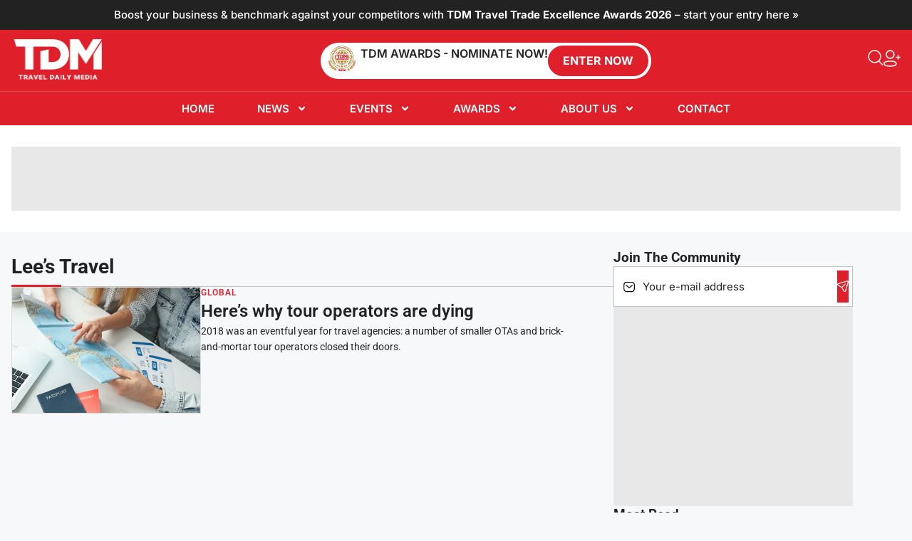

--- FILE ---
content_type: text/html; charset=utf-8
request_url: https://www.google.com/recaptcha/api2/anchor?ar=1&k=6Lfgv0csAAAAAJXMSWA0oD-UpAf44grjpHzxaACT&co=aHR0cHM6Ly93d3cudHJhdmVsZGFpbHltZWRpYS5jb206NDQz&hl=en&v=PoyoqOPhxBO7pBk68S4YbpHZ&size=normal&anchor-ms=20000&execute-ms=30000&cb=3e88j13hsyjy
body_size: 49477
content:
<!DOCTYPE HTML><html dir="ltr" lang="en"><head><meta http-equiv="Content-Type" content="text/html; charset=UTF-8">
<meta http-equiv="X-UA-Compatible" content="IE=edge">
<title>reCAPTCHA</title>
<style type="text/css">
/* cyrillic-ext */
@font-face {
  font-family: 'Roboto';
  font-style: normal;
  font-weight: 400;
  font-stretch: 100%;
  src: url(//fonts.gstatic.com/s/roboto/v48/KFO7CnqEu92Fr1ME7kSn66aGLdTylUAMa3GUBHMdazTgWw.woff2) format('woff2');
  unicode-range: U+0460-052F, U+1C80-1C8A, U+20B4, U+2DE0-2DFF, U+A640-A69F, U+FE2E-FE2F;
}
/* cyrillic */
@font-face {
  font-family: 'Roboto';
  font-style: normal;
  font-weight: 400;
  font-stretch: 100%;
  src: url(//fonts.gstatic.com/s/roboto/v48/KFO7CnqEu92Fr1ME7kSn66aGLdTylUAMa3iUBHMdazTgWw.woff2) format('woff2');
  unicode-range: U+0301, U+0400-045F, U+0490-0491, U+04B0-04B1, U+2116;
}
/* greek-ext */
@font-face {
  font-family: 'Roboto';
  font-style: normal;
  font-weight: 400;
  font-stretch: 100%;
  src: url(//fonts.gstatic.com/s/roboto/v48/KFO7CnqEu92Fr1ME7kSn66aGLdTylUAMa3CUBHMdazTgWw.woff2) format('woff2');
  unicode-range: U+1F00-1FFF;
}
/* greek */
@font-face {
  font-family: 'Roboto';
  font-style: normal;
  font-weight: 400;
  font-stretch: 100%;
  src: url(//fonts.gstatic.com/s/roboto/v48/KFO7CnqEu92Fr1ME7kSn66aGLdTylUAMa3-UBHMdazTgWw.woff2) format('woff2');
  unicode-range: U+0370-0377, U+037A-037F, U+0384-038A, U+038C, U+038E-03A1, U+03A3-03FF;
}
/* math */
@font-face {
  font-family: 'Roboto';
  font-style: normal;
  font-weight: 400;
  font-stretch: 100%;
  src: url(//fonts.gstatic.com/s/roboto/v48/KFO7CnqEu92Fr1ME7kSn66aGLdTylUAMawCUBHMdazTgWw.woff2) format('woff2');
  unicode-range: U+0302-0303, U+0305, U+0307-0308, U+0310, U+0312, U+0315, U+031A, U+0326-0327, U+032C, U+032F-0330, U+0332-0333, U+0338, U+033A, U+0346, U+034D, U+0391-03A1, U+03A3-03A9, U+03B1-03C9, U+03D1, U+03D5-03D6, U+03F0-03F1, U+03F4-03F5, U+2016-2017, U+2034-2038, U+203C, U+2040, U+2043, U+2047, U+2050, U+2057, U+205F, U+2070-2071, U+2074-208E, U+2090-209C, U+20D0-20DC, U+20E1, U+20E5-20EF, U+2100-2112, U+2114-2115, U+2117-2121, U+2123-214F, U+2190, U+2192, U+2194-21AE, U+21B0-21E5, U+21F1-21F2, U+21F4-2211, U+2213-2214, U+2216-22FF, U+2308-230B, U+2310, U+2319, U+231C-2321, U+2336-237A, U+237C, U+2395, U+239B-23B7, U+23D0, U+23DC-23E1, U+2474-2475, U+25AF, U+25B3, U+25B7, U+25BD, U+25C1, U+25CA, U+25CC, U+25FB, U+266D-266F, U+27C0-27FF, U+2900-2AFF, U+2B0E-2B11, U+2B30-2B4C, U+2BFE, U+3030, U+FF5B, U+FF5D, U+1D400-1D7FF, U+1EE00-1EEFF;
}
/* symbols */
@font-face {
  font-family: 'Roboto';
  font-style: normal;
  font-weight: 400;
  font-stretch: 100%;
  src: url(//fonts.gstatic.com/s/roboto/v48/KFO7CnqEu92Fr1ME7kSn66aGLdTylUAMaxKUBHMdazTgWw.woff2) format('woff2');
  unicode-range: U+0001-000C, U+000E-001F, U+007F-009F, U+20DD-20E0, U+20E2-20E4, U+2150-218F, U+2190, U+2192, U+2194-2199, U+21AF, U+21E6-21F0, U+21F3, U+2218-2219, U+2299, U+22C4-22C6, U+2300-243F, U+2440-244A, U+2460-24FF, U+25A0-27BF, U+2800-28FF, U+2921-2922, U+2981, U+29BF, U+29EB, U+2B00-2BFF, U+4DC0-4DFF, U+FFF9-FFFB, U+10140-1018E, U+10190-1019C, U+101A0, U+101D0-101FD, U+102E0-102FB, U+10E60-10E7E, U+1D2C0-1D2D3, U+1D2E0-1D37F, U+1F000-1F0FF, U+1F100-1F1AD, U+1F1E6-1F1FF, U+1F30D-1F30F, U+1F315, U+1F31C, U+1F31E, U+1F320-1F32C, U+1F336, U+1F378, U+1F37D, U+1F382, U+1F393-1F39F, U+1F3A7-1F3A8, U+1F3AC-1F3AF, U+1F3C2, U+1F3C4-1F3C6, U+1F3CA-1F3CE, U+1F3D4-1F3E0, U+1F3ED, U+1F3F1-1F3F3, U+1F3F5-1F3F7, U+1F408, U+1F415, U+1F41F, U+1F426, U+1F43F, U+1F441-1F442, U+1F444, U+1F446-1F449, U+1F44C-1F44E, U+1F453, U+1F46A, U+1F47D, U+1F4A3, U+1F4B0, U+1F4B3, U+1F4B9, U+1F4BB, U+1F4BF, U+1F4C8-1F4CB, U+1F4D6, U+1F4DA, U+1F4DF, U+1F4E3-1F4E6, U+1F4EA-1F4ED, U+1F4F7, U+1F4F9-1F4FB, U+1F4FD-1F4FE, U+1F503, U+1F507-1F50B, U+1F50D, U+1F512-1F513, U+1F53E-1F54A, U+1F54F-1F5FA, U+1F610, U+1F650-1F67F, U+1F687, U+1F68D, U+1F691, U+1F694, U+1F698, U+1F6AD, U+1F6B2, U+1F6B9-1F6BA, U+1F6BC, U+1F6C6-1F6CF, U+1F6D3-1F6D7, U+1F6E0-1F6EA, U+1F6F0-1F6F3, U+1F6F7-1F6FC, U+1F700-1F7FF, U+1F800-1F80B, U+1F810-1F847, U+1F850-1F859, U+1F860-1F887, U+1F890-1F8AD, U+1F8B0-1F8BB, U+1F8C0-1F8C1, U+1F900-1F90B, U+1F93B, U+1F946, U+1F984, U+1F996, U+1F9E9, U+1FA00-1FA6F, U+1FA70-1FA7C, U+1FA80-1FA89, U+1FA8F-1FAC6, U+1FACE-1FADC, U+1FADF-1FAE9, U+1FAF0-1FAF8, U+1FB00-1FBFF;
}
/* vietnamese */
@font-face {
  font-family: 'Roboto';
  font-style: normal;
  font-weight: 400;
  font-stretch: 100%;
  src: url(//fonts.gstatic.com/s/roboto/v48/KFO7CnqEu92Fr1ME7kSn66aGLdTylUAMa3OUBHMdazTgWw.woff2) format('woff2');
  unicode-range: U+0102-0103, U+0110-0111, U+0128-0129, U+0168-0169, U+01A0-01A1, U+01AF-01B0, U+0300-0301, U+0303-0304, U+0308-0309, U+0323, U+0329, U+1EA0-1EF9, U+20AB;
}
/* latin-ext */
@font-face {
  font-family: 'Roboto';
  font-style: normal;
  font-weight: 400;
  font-stretch: 100%;
  src: url(//fonts.gstatic.com/s/roboto/v48/KFO7CnqEu92Fr1ME7kSn66aGLdTylUAMa3KUBHMdazTgWw.woff2) format('woff2');
  unicode-range: U+0100-02BA, U+02BD-02C5, U+02C7-02CC, U+02CE-02D7, U+02DD-02FF, U+0304, U+0308, U+0329, U+1D00-1DBF, U+1E00-1E9F, U+1EF2-1EFF, U+2020, U+20A0-20AB, U+20AD-20C0, U+2113, U+2C60-2C7F, U+A720-A7FF;
}
/* latin */
@font-face {
  font-family: 'Roboto';
  font-style: normal;
  font-weight: 400;
  font-stretch: 100%;
  src: url(//fonts.gstatic.com/s/roboto/v48/KFO7CnqEu92Fr1ME7kSn66aGLdTylUAMa3yUBHMdazQ.woff2) format('woff2');
  unicode-range: U+0000-00FF, U+0131, U+0152-0153, U+02BB-02BC, U+02C6, U+02DA, U+02DC, U+0304, U+0308, U+0329, U+2000-206F, U+20AC, U+2122, U+2191, U+2193, U+2212, U+2215, U+FEFF, U+FFFD;
}
/* cyrillic-ext */
@font-face {
  font-family: 'Roboto';
  font-style: normal;
  font-weight: 500;
  font-stretch: 100%;
  src: url(//fonts.gstatic.com/s/roboto/v48/KFO7CnqEu92Fr1ME7kSn66aGLdTylUAMa3GUBHMdazTgWw.woff2) format('woff2');
  unicode-range: U+0460-052F, U+1C80-1C8A, U+20B4, U+2DE0-2DFF, U+A640-A69F, U+FE2E-FE2F;
}
/* cyrillic */
@font-face {
  font-family: 'Roboto';
  font-style: normal;
  font-weight: 500;
  font-stretch: 100%;
  src: url(//fonts.gstatic.com/s/roboto/v48/KFO7CnqEu92Fr1ME7kSn66aGLdTylUAMa3iUBHMdazTgWw.woff2) format('woff2');
  unicode-range: U+0301, U+0400-045F, U+0490-0491, U+04B0-04B1, U+2116;
}
/* greek-ext */
@font-face {
  font-family: 'Roboto';
  font-style: normal;
  font-weight: 500;
  font-stretch: 100%;
  src: url(//fonts.gstatic.com/s/roboto/v48/KFO7CnqEu92Fr1ME7kSn66aGLdTylUAMa3CUBHMdazTgWw.woff2) format('woff2');
  unicode-range: U+1F00-1FFF;
}
/* greek */
@font-face {
  font-family: 'Roboto';
  font-style: normal;
  font-weight: 500;
  font-stretch: 100%;
  src: url(//fonts.gstatic.com/s/roboto/v48/KFO7CnqEu92Fr1ME7kSn66aGLdTylUAMa3-UBHMdazTgWw.woff2) format('woff2');
  unicode-range: U+0370-0377, U+037A-037F, U+0384-038A, U+038C, U+038E-03A1, U+03A3-03FF;
}
/* math */
@font-face {
  font-family: 'Roboto';
  font-style: normal;
  font-weight: 500;
  font-stretch: 100%;
  src: url(//fonts.gstatic.com/s/roboto/v48/KFO7CnqEu92Fr1ME7kSn66aGLdTylUAMawCUBHMdazTgWw.woff2) format('woff2');
  unicode-range: U+0302-0303, U+0305, U+0307-0308, U+0310, U+0312, U+0315, U+031A, U+0326-0327, U+032C, U+032F-0330, U+0332-0333, U+0338, U+033A, U+0346, U+034D, U+0391-03A1, U+03A3-03A9, U+03B1-03C9, U+03D1, U+03D5-03D6, U+03F0-03F1, U+03F4-03F5, U+2016-2017, U+2034-2038, U+203C, U+2040, U+2043, U+2047, U+2050, U+2057, U+205F, U+2070-2071, U+2074-208E, U+2090-209C, U+20D0-20DC, U+20E1, U+20E5-20EF, U+2100-2112, U+2114-2115, U+2117-2121, U+2123-214F, U+2190, U+2192, U+2194-21AE, U+21B0-21E5, U+21F1-21F2, U+21F4-2211, U+2213-2214, U+2216-22FF, U+2308-230B, U+2310, U+2319, U+231C-2321, U+2336-237A, U+237C, U+2395, U+239B-23B7, U+23D0, U+23DC-23E1, U+2474-2475, U+25AF, U+25B3, U+25B7, U+25BD, U+25C1, U+25CA, U+25CC, U+25FB, U+266D-266F, U+27C0-27FF, U+2900-2AFF, U+2B0E-2B11, U+2B30-2B4C, U+2BFE, U+3030, U+FF5B, U+FF5D, U+1D400-1D7FF, U+1EE00-1EEFF;
}
/* symbols */
@font-face {
  font-family: 'Roboto';
  font-style: normal;
  font-weight: 500;
  font-stretch: 100%;
  src: url(//fonts.gstatic.com/s/roboto/v48/KFO7CnqEu92Fr1ME7kSn66aGLdTylUAMaxKUBHMdazTgWw.woff2) format('woff2');
  unicode-range: U+0001-000C, U+000E-001F, U+007F-009F, U+20DD-20E0, U+20E2-20E4, U+2150-218F, U+2190, U+2192, U+2194-2199, U+21AF, U+21E6-21F0, U+21F3, U+2218-2219, U+2299, U+22C4-22C6, U+2300-243F, U+2440-244A, U+2460-24FF, U+25A0-27BF, U+2800-28FF, U+2921-2922, U+2981, U+29BF, U+29EB, U+2B00-2BFF, U+4DC0-4DFF, U+FFF9-FFFB, U+10140-1018E, U+10190-1019C, U+101A0, U+101D0-101FD, U+102E0-102FB, U+10E60-10E7E, U+1D2C0-1D2D3, U+1D2E0-1D37F, U+1F000-1F0FF, U+1F100-1F1AD, U+1F1E6-1F1FF, U+1F30D-1F30F, U+1F315, U+1F31C, U+1F31E, U+1F320-1F32C, U+1F336, U+1F378, U+1F37D, U+1F382, U+1F393-1F39F, U+1F3A7-1F3A8, U+1F3AC-1F3AF, U+1F3C2, U+1F3C4-1F3C6, U+1F3CA-1F3CE, U+1F3D4-1F3E0, U+1F3ED, U+1F3F1-1F3F3, U+1F3F5-1F3F7, U+1F408, U+1F415, U+1F41F, U+1F426, U+1F43F, U+1F441-1F442, U+1F444, U+1F446-1F449, U+1F44C-1F44E, U+1F453, U+1F46A, U+1F47D, U+1F4A3, U+1F4B0, U+1F4B3, U+1F4B9, U+1F4BB, U+1F4BF, U+1F4C8-1F4CB, U+1F4D6, U+1F4DA, U+1F4DF, U+1F4E3-1F4E6, U+1F4EA-1F4ED, U+1F4F7, U+1F4F9-1F4FB, U+1F4FD-1F4FE, U+1F503, U+1F507-1F50B, U+1F50D, U+1F512-1F513, U+1F53E-1F54A, U+1F54F-1F5FA, U+1F610, U+1F650-1F67F, U+1F687, U+1F68D, U+1F691, U+1F694, U+1F698, U+1F6AD, U+1F6B2, U+1F6B9-1F6BA, U+1F6BC, U+1F6C6-1F6CF, U+1F6D3-1F6D7, U+1F6E0-1F6EA, U+1F6F0-1F6F3, U+1F6F7-1F6FC, U+1F700-1F7FF, U+1F800-1F80B, U+1F810-1F847, U+1F850-1F859, U+1F860-1F887, U+1F890-1F8AD, U+1F8B0-1F8BB, U+1F8C0-1F8C1, U+1F900-1F90B, U+1F93B, U+1F946, U+1F984, U+1F996, U+1F9E9, U+1FA00-1FA6F, U+1FA70-1FA7C, U+1FA80-1FA89, U+1FA8F-1FAC6, U+1FACE-1FADC, U+1FADF-1FAE9, U+1FAF0-1FAF8, U+1FB00-1FBFF;
}
/* vietnamese */
@font-face {
  font-family: 'Roboto';
  font-style: normal;
  font-weight: 500;
  font-stretch: 100%;
  src: url(//fonts.gstatic.com/s/roboto/v48/KFO7CnqEu92Fr1ME7kSn66aGLdTylUAMa3OUBHMdazTgWw.woff2) format('woff2');
  unicode-range: U+0102-0103, U+0110-0111, U+0128-0129, U+0168-0169, U+01A0-01A1, U+01AF-01B0, U+0300-0301, U+0303-0304, U+0308-0309, U+0323, U+0329, U+1EA0-1EF9, U+20AB;
}
/* latin-ext */
@font-face {
  font-family: 'Roboto';
  font-style: normal;
  font-weight: 500;
  font-stretch: 100%;
  src: url(//fonts.gstatic.com/s/roboto/v48/KFO7CnqEu92Fr1ME7kSn66aGLdTylUAMa3KUBHMdazTgWw.woff2) format('woff2');
  unicode-range: U+0100-02BA, U+02BD-02C5, U+02C7-02CC, U+02CE-02D7, U+02DD-02FF, U+0304, U+0308, U+0329, U+1D00-1DBF, U+1E00-1E9F, U+1EF2-1EFF, U+2020, U+20A0-20AB, U+20AD-20C0, U+2113, U+2C60-2C7F, U+A720-A7FF;
}
/* latin */
@font-face {
  font-family: 'Roboto';
  font-style: normal;
  font-weight: 500;
  font-stretch: 100%;
  src: url(//fonts.gstatic.com/s/roboto/v48/KFO7CnqEu92Fr1ME7kSn66aGLdTylUAMa3yUBHMdazQ.woff2) format('woff2');
  unicode-range: U+0000-00FF, U+0131, U+0152-0153, U+02BB-02BC, U+02C6, U+02DA, U+02DC, U+0304, U+0308, U+0329, U+2000-206F, U+20AC, U+2122, U+2191, U+2193, U+2212, U+2215, U+FEFF, U+FFFD;
}
/* cyrillic-ext */
@font-face {
  font-family: 'Roboto';
  font-style: normal;
  font-weight: 900;
  font-stretch: 100%;
  src: url(//fonts.gstatic.com/s/roboto/v48/KFO7CnqEu92Fr1ME7kSn66aGLdTylUAMa3GUBHMdazTgWw.woff2) format('woff2');
  unicode-range: U+0460-052F, U+1C80-1C8A, U+20B4, U+2DE0-2DFF, U+A640-A69F, U+FE2E-FE2F;
}
/* cyrillic */
@font-face {
  font-family: 'Roboto';
  font-style: normal;
  font-weight: 900;
  font-stretch: 100%;
  src: url(//fonts.gstatic.com/s/roboto/v48/KFO7CnqEu92Fr1ME7kSn66aGLdTylUAMa3iUBHMdazTgWw.woff2) format('woff2');
  unicode-range: U+0301, U+0400-045F, U+0490-0491, U+04B0-04B1, U+2116;
}
/* greek-ext */
@font-face {
  font-family: 'Roboto';
  font-style: normal;
  font-weight: 900;
  font-stretch: 100%;
  src: url(//fonts.gstatic.com/s/roboto/v48/KFO7CnqEu92Fr1ME7kSn66aGLdTylUAMa3CUBHMdazTgWw.woff2) format('woff2');
  unicode-range: U+1F00-1FFF;
}
/* greek */
@font-face {
  font-family: 'Roboto';
  font-style: normal;
  font-weight: 900;
  font-stretch: 100%;
  src: url(//fonts.gstatic.com/s/roboto/v48/KFO7CnqEu92Fr1ME7kSn66aGLdTylUAMa3-UBHMdazTgWw.woff2) format('woff2');
  unicode-range: U+0370-0377, U+037A-037F, U+0384-038A, U+038C, U+038E-03A1, U+03A3-03FF;
}
/* math */
@font-face {
  font-family: 'Roboto';
  font-style: normal;
  font-weight: 900;
  font-stretch: 100%;
  src: url(//fonts.gstatic.com/s/roboto/v48/KFO7CnqEu92Fr1ME7kSn66aGLdTylUAMawCUBHMdazTgWw.woff2) format('woff2');
  unicode-range: U+0302-0303, U+0305, U+0307-0308, U+0310, U+0312, U+0315, U+031A, U+0326-0327, U+032C, U+032F-0330, U+0332-0333, U+0338, U+033A, U+0346, U+034D, U+0391-03A1, U+03A3-03A9, U+03B1-03C9, U+03D1, U+03D5-03D6, U+03F0-03F1, U+03F4-03F5, U+2016-2017, U+2034-2038, U+203C, U+2040, U+2043, U+2047, U+2050, U+2057, U+205F, U+2070-2071, U+2074-208E, U+2090-209C, U+20D0-20DC, U+20E1, U+20E5-20EF, U+2100-2112, U+2114-2115, U+2117-2121, U+2123-214F, U+2190, U+2192, U+2194-21AE, U+21B0-21E5, U+21F1-21F2, U+21F4-2211, U+2213-2214, U+2216-22FF, U+2308-230B, U+2310, U+2319, U+231C-2321, U+2336-237A, U+237C, U+2395, U+239B-23B7, U+23D0, U+23DC-23E1, U+2474-2475, U+25AF, U+25B3, U+25B7, U+25BD, U+25C1, U+25CA, U+25CC, U+25FB, U+266D-266F, U+27C0-27FF, U+2900-2AFF, U+2B0E-2B11, U+2B30-2B4C, U+2BFE, U+3030, U+FF5B, U+FF5D, U+1D400-1D7FF, U+1EE00-1EEFF;
}
/* symbols */
@font-face {
  font-family: 'Roboto';
  font-style: normal;
  font-weight: 900;
  font-stretch: 100%;
  src: url(//fonts.gstatic.com/s/roboto/v48/KFO7CnqEu92Fr1ME7kSn66aGLdTylUAMaxKUBHMdazTgWw.woff2) format('woff2');
  unicode-range: U+0001-000C, U+000E-001F, U+007F-009F, U+20DD-20E0, U+20E2-20E4, U+2150-218F, U+2190, U+2192, U+2194-2199, U+21AF, U+21E6-21F0, U+21F3, U+2218-2219, U+2299, U+22C4-22C6, U+2300-243F, U+2440-244A, U+2460-24FF, U+25A0-27BF, U+2800-28FF, U+2921-2922, U+2981, U+29BF, U+29EB, U+2B00-2BFF, U+4DC0-4DFF, U+FFF9-FFFB, U+10140-1018E, U+10190-1019C, U+101A0, U+101D0-101FD, U+102E0-102FB, U+10E60-10E7E, U+1D2C0-1D2D3, U+1D2E0-1D37F, U+1F000-1F0FF, U+1F100-1F1AD, U+1F1E6-1F1FF, U+1F30D-1F30F, U+1F315, U+1F31C, U+1F31E, U+1F320-1F32C, U+1F336, U+1F378, U+1F37D, U+1F382, U+1F393-1F39F, U+1F3A7-1F3A8, U+1F3AC-1F3AF, U+1F3C2, U+1F3C4-1F3C6, U+1F3CA-1F3CE, U+1F3D4-1F3E0, U+1F3ED, U+1F3F1-1F3F3, U+1F3F5-1F3F7, U+1F408, U+1F415, U+1F41F, U+1F426, U+1F43F, U+1F441-1F442, U+1F444, U+1F446-1F449, U+1F44C-1F44E, U+1F453, U+1F46A, U+1F47D, U+1F4A3, U+1F4B0, U+1F4B3, U+1F4B9, U+1F4BB, U+1F4BF, U+1F4C8-1F4CB, U+1F4D6, U+1F4DA, U+1F4DF, U+1F4E3-1F4E6, U+1F4EA-1F4ED, U+1F4F7, U+1F4F9-1F4FB, U+1F4FD-1F4FE, U+1F503, U+1F507-1F50B, U+1F50D, U+1F512-1F513, U+1F53E-1F54A, U+1F54F-1F5FA, U+1F610, U+1F650-1F67F, U+1F687, U+1F68D, U+1F691, U+1F694, U+1F698, U+1F6AD, U+1F6B2, U+1F6B9-1F6BA, U+1F6BC, U+1F6C6-1F6CF, U+1F6D3-1F6D7, U+1F6E0-1F6EA, U+1F6F0-1F6F3, U+1F6F7-1F6FC, U+1F700-1F7FF, U+1F800-1F80B, U+1F810-1F847, U+1F850-1F859, U+1F860-1F887, U+1F890-1F8AD, U+1F8B0-1F8BB, U+1F8C0-1F8C1, U+1F900-1F90B, U+1F93B, U+1F946, U+1F984, U+1F996, U+1F9E9, U+1FA00-1FA6F, U+1FA70-1FA7C, U+1FA80-1FA89, U+1FA8F-1FAC6, U+1FACE-1FADC, U+1FADF-1FAE9, U+1FAF0-1FAF8, U+1FB00-1FBFF;
}
/* vietnamese */
@font-face {
  font-family: 'Roboto';
  font-style: normal;
  font-weight: 900;
  font-stretch: 100%;
  src: url(//fonts.gstatic.com/s/roboto/v48/KFO7CnqEu92Fr1ME7kSn66aGLdTylUAMa3OUBHMdazTgWw.woff2) format('woff2');
  unicode-range: U+0102-0103, U+0110-0111, U+0128-0129, U+0168-0169, U+01A0-01A1, U+01AF-01B0, U+0300-0301, U+0303-0304, U+0308-0309, U+0323, U+0329, U+1EA0-1EF9, U+20AB;
}
/* latin-ext */
@font-face {
  font-family: 'Roboto';
  font-style: normal;
  font-weight: 900;
  font-stretch: 100%;
  src: url(//fonts.gstatic.com/s/roboto/v48/KFO7CnqEu92Fr1ME7kSn66aGLdTylUAMa3KUBHMdazTgWw.woff2) format('woff2');
  unicode-range: U+0100-02BA, U+02BD-02C5, U+02C7-02CC, U+02CE-02D7, U+02DD-02FF, U+0304, U+0308, U+0329, U+1D00-1DBF, U+1E00-1E9F, U+1EF2-1EFF, U+2020, U+20A0-20AB, U+20AD-20C0, U+2113, U+2C60-2C7F, U+A720-A7FF;
}
/* latin */
@font-face {
  font-family: 'Roboto';
  font-style: normal;
  font-weight: 900;
  font-stretch: 100%;
  src: url(//fonts.gstatic.com/s/roboto/v48/KFO7CnqEu92Fr1ME7kSn66aGLdTylUAMa3yUBHMdazQ.woff2) format('woff2');
  unicode-range: U+0000-00FF, U+0131, U+0152-0153, U+02BB-02BC, U+02C6, U+02DA, U+02DC, U+0304, U+0308, U+0329, U+2000-206F, U+20AC, U+2122, U+2191, U+2193, U+2212, U+2215, U+FEFF, U+FFFD;
}

</style>
<link rel="stylesheet" type="text/css" href="https://www.gstatic.com/recaptcha/releases/PoyoqOPhxBO7pBk68S4YbpHZ/styles__ltr.css">
<script nonce="e-A5c1L6oiV6XDk3qFEpXA" type="text/javascript">window['__recaptcha_api'] = 'https://www.google.com/recaptcha/api2/';</script>
<script type="text/javascript" src="https://www.gstatic.com/recaptcha/releases/PoyoqOPhxBO7pBk68S4YbpHZ/recaptcha__en.js" nonce="e-A5c1L6oiV6XDk3qFEpXA">
      
    </script></head>
<body><div id="rc-anchor-alert" class="rc-anchor-alert"></div>
<input type="hidden" id="recaptcha-token" value="[base64]">
<script type="text/javascript" nonce="e-A5c1L6oiV6XDk3qFEpXA">
      recaptcha.anchor.Main.init("[\x22ainput\x22,[\x22bgdata\x22,\x22\x22,\[base64]/[base64]/bmV3IFpbdF0obVswXSk6Sz09Mj9uZXcgWlt0XShtWzBdLG1bMV0pOks9PTM/bmV3IFpbdF0obVswXSxtWzFdLG1bMl0pOks9PTQ/[base64]/[base64]/[base64]/[base64]/[base64]/[base64]/[base64]/[base64]/[base64]/[base64]/[base64]/[base64]/[base64]/[base64]\\u003d\\u003d\x22,\[base64]\x22,\x22UQbCq8K+VHnDp1gmYcKLU8Orw4UEw45OMDF3wp1fw689bcO4D8KpwrB4CsO9w73CnMK9LQFkw75lw5PDhDN3w5zDscK0HRbDkMKGw44NPcOtHMK0wrfDlcOeIsOIVSx3woQoLsOyVMKqw5rDqj59wohWMSZJwoLDrcKHIsObwrYYw5TDosOzwp/Cix5mL8KgfcOFPhHDmEvCrsOAwpzDicKlwr7DpsOmGH5Kwo5nRA9+WsOpWgzChcO1bMKUUsKLw43CkHLDiSIIwoZ0w4xSwrzDuUR4DsOewqfDoUtIw5tJAMK6wozCpMOgw6Z0EMKmNAt+wrvDqcKWd8K/[base64]/Ct8KgwqbDksOVwrnCgSvCnsOfPjLCrQUHBkd+wqHDlcOULcK8GMKhFVvDsMKCw6w1WMKuFGVrWcK8T8KnQCLCh3DDjsOIwrHDncO9YsOgwp7DvMKOw7DDh0IOw6wdw7Y2LW44TBRZwrXDtH7CgHLCojbDvD/DkWfDrCXDlMO6w4IPE2LCgWJeBsOmwpc8wqbDqcK/wocVw7sbBcO4IcKCwoB9GsKQwrfCqcKpw6NFw6Vqw7kwwrJRFMOMwoxUHz/[base64]/[base64]/Dp07Cj2rClcOZVSduchsDw7vDj1N6IcKOwp5EwrYiwoHDjk/Di8OIM8KKYcKbO8OQwrsZwpgJUmUGPElBwoEYw50Pw6M3TR/DkcKmTMO3w4hSwoDCl8Klw6PCj2JUwqzCp8KXOMKkwqrCo8KvBX3Cv0DDuMKZwr/DrsKaaMOFASjCksKJwp7DkjnCocOvPSPChMKLfEsow7E8w4nDs3DDuVHDusKsw5olB0LDvG/DicK9bsOjb8O1QcOlWDDDiUF8woJRasOoBBJ0VhRJwrnCpsKGHk7DrsK5w47DusOxdmYTWjLDj8OCZsOdcAk8KHldwpfCohJcw7vDp8O5LiAaw4jCmcKJwqRBw78Jw7nCtht1w5YeTCpCw4fDk8K8wqHCs0/DihduXsKCeMOHwojDgsK0w5QFJFEkSQAVZMOtasK1G8OOFGrCocKgXMKSeMK0wqPDmzHCtiZpZGsGw7zDi8OMPVfChcKJL0PCn8KzfhjCnyDDgV3DnCzCmcKMw6AOw6rCiWp/QGLDkcOeSsKXwod4QnfCvcKSLBU2wq0CAxo0Gl0Aw4rCisObwod/wpnCgMO1KcOzNMKWABXDvcKaDsO6PcOGw75wQhXCusO/FcOII8KPwqt5BAFOwoPDmm8BPsO+wovDkMKjwrp/w5fCrjdDCDRoBMKKCcKww4pIwplaY8KyaFc2wpTCvEHDtlHCj8KSw43Cs8KjwrINw4BQEcKpwp/Cs8K1YHTCgwB+wp/Djnlmw5cafMOWUsKXBgkXwospX8OZwpXCr8KuLsOJEsKTwplzR3/CuMK1DsKiXMKKEHg2wrpcw5M3S8O+wr/DssOSwpJJOsKpQwwpw6A5w7LColLDnMKGw4IZwp3DscKRBsOhCcK2fCF2woZdNg7Du8KGH25lwqPCuMKXUsOUJ1bCj0fCvBsrf8KoQsOJZcOiFcO7YsOKM8KMw57Cj1fDinvDgsKAQXrCv0XCkcOoYsOhwr/[base64]/RsKSwqxwwonDvMKfwqtOwp3CmsKkw4pdw5Zxwq3DncOQw5jDgw3DmhLCjcOOcyHCicKICcOqwo3CjVbDlsKfw7FQdsKBw4IXDcKYbsKmwooec8KOw6nDjcOGWyrCk3vDlHAJwoYAfVRmBjrDuVHCrMOePQ13w4kqwrd9w53DtcKaw7wgPsKqw59bwpg1wpvCkR/DgXPCmsKLw5fDmnnCu8OuwpHCjyzCnsOAacK2HRHCswzCo2HDu8OkJFJtwoXDl8Ofw4x6eiZswq/DiVXDsMKJXzrCksOlw4LCk8Kywo7CrcKhwp49wqPCj2XClg/CsnbDi8KMDjbDt8KlKcOQQMOSBH9Tw7DCq1PDkFwHw6rCnMOYwrB1C8KOCgJRGMKcw7U+wp3CmMO/[base64]/[base64]/CpMOqRB7ClcOsekglw5DCtnLDrMORScOBXhLCusKsw4zDsMKewonDl1UBf1JqQ8KwOEhUw79JZsOfwrtDcHVDw6vCpgdffAUqw6nDvsO5RcO3w4VWwoBvwoQfw6HDr3RtfgR4GDRoIm3CvMOzaQYgCGLDqk/DhjvDjcKIJQZNZ0YHPMOEwqPCmXkKCwEyw4rCtcO7PcOuwqIzbcO5JG4dJHTCocKuFWjCpjlpFcKWw5LCtcKXOMKKKcOMBwPDgcOEwrfDqz3Dqnw5F8O/wo/DjcKMw6Vhw4ddwobCmFbDvg5fPMOLwr/Cq8KACBRfK8Otw4N9wrnCp0zCocO4E3cew7lhwq5MFMOdbiw2PMOXdcOhwqDCkEZgw65Swo3DpjkSw5kawr7DksKdUsOSw7XDqio/w7BDNm0Bwq/DlsOkwr3DmMKVAE7DnkfDisOeVwM2bELDicKDKcO5URY0Fi8cLFXDtcO9GFUPLUhcw7jDoWbDhMKxw5Zew6TCmRsYwq8cw5ctdHPDtsO4O8O1wrjCgcKNecO4YcOhMQ5WPCN4Bg96wqjCkETCunQOZS/[base64]/Do8KeI8KHwoLDpBPCk8OlwpPCr8Kbw7vDscOTwpPDq1PDl8OXw4NMYnhhw6HCusKOw4bDkwkeESDCpXRsXsK/[base64]/[base64]/CrXDDn1XCmTrDuMO9woJ/w6jCj2BVNcK0YSvDtQ5tMS/CnwjDl8OOw4nCtsKWwp7DiE3CtEAVVcK5wr/DlMO+TMKkwqBfwpDCu8KzwpF7wq8ww7tUJMOfwrAWSMKEwo0ew7kxbsKyw7Rvw4nDhVZcw57DosKpdX7CrB5nOTLCj8Ovf8O1w7TCssOiwo8gEVPDg8OYw57DisO/UMKSFHLDr11Kwrhsw7zDjcK7w5XCvsKuecKnw6F9wpgXwovChsO8SUpzbCpcwpRWwqMaw6vChcKOw4vCiybDqHTCqcK5MQDCrcKibsOnXsKUbMKWZS/DvcOvwoAdw4TCmitLOSPCl8KmwqU1F8K3fUzCqzrDk2I+wr0lUDJnwrMuScOkMVfCnQ/ChcOJw41TwqZlw7zCuVLDq8K1w6VvwrFywr1Nwr0/ZSTCgcKqwr8nGcKza8K4wolhcihaGUsLIcKSw505wpjDgUwuw6TCnGAkU8KaAcK8asKNWMK8w6tOMcOWw4U5wq/DvSJfwoh7TsKUwpo8fDJkw7hmJTHDqTV6wrAlA8Osw5jCksKGE1NQwrx3NR/DvQ7DrcKEwoU5woxYwo/Dv0XCv8OSwpXDicOQUz8Lw5rCikrCpcOqdSbDqcOKJMOwwqPCsDzCt8O1FMO3NU3Ds1hiwq/DuMKsZ8OywqTDqcOuw7vDrk4Nw7rCkGJIwp1pw7R4wprCo8KocCDCsQt/BQRUYCFJbsOFw7s2W8O1w7BqwrTDpcKjQcKJwpd8Dxc/w4pqFztLw44eD8O0OF0RwqTDrsKzwpMYVsOzecOUw5jCmsKZwo9cw7HClMKaBMKUwp3Dj17CjBINBsOqMTvCnSPCjUsgQkPCjMKRwrZKwpV/fMOhZAvCq8Osw6nDnMOPX2jDmMOWwp96wrZrUH9bA8OrfRM+wqXDp8OCZgoafm1VO8KdF8OoMg/DtzQQZMK8fMOPclw2w4DDpcKdRcOrw4BAb0/DqHg5TxXDocKRw4rCuz/CgSXDsUbDpMOZDAlQcsKWRT1FwogewrDCkcOOYMOCFsO0eX1ywpLDvm8mDMOJw5HCjMKIdcKcw5zDh8KKTG9Ye8OQMsOPw7TDol7DhcOyQm/[base64]/[base64]/CgsOYXVEawrl+wo3CnnzCosO9w6PCjyFAfn3DmMOqG2g5AMKcOjkQwp3DhiTCkcKdSG7CgsO5b8Oxw7nCjsKlw6fCjcK/wrjCmnRqwp0NGcOww4IVwr9RwpLCnCTCk8O7LwDDtcOHX1XCnMOSY2dWNsO6ccO1wpHCrMOjw5rDoWAvclbDgcKHw6B/[base64]/DozNTG8KQw7bDmjLDpVpqC8ONwo8+wrp0dinCrlkdE8Kbwo/Co8ONw4FYW8KhAcK6w5x6woMiwrzDgsKcwogmQ0zCncKLwpQOw4AtNcOkY8Kew5LDpSoYbMOcWsKnw7PDmsOEdy9yw67DpgLDvCPCqgN8KnwhFBPCm8OZASwrwrTCoE/Cp2HCsMK0wq7CicKufx/DjRbCvB9DVzHCiXfCnlzCjMK0DlXDmcKCw7jDp1xYw5IOw7zCqUnCq8OTHsK1wovCo8OJw77CsiFrwrnCug9OwofCs8OGw5LDh3AzwqTChUnCj8KNdsKqwoHCtmMLwoZAJX3DgsOQwrAEwpxjXTR/w63DlWZJwr59w5bDogQ2D0dIw5MnwrzCnVMXw71Xw4bDvHjDgsODUMOUw53Dl8KTUMOHw7UpbcKNwrsewoQ3w77DmMOnLm0mwpnChcOcwqk5w4fCjSXDvcKfMSLDpkBxw6HCvMKRw7wfw6tFZsK/VxF3J018IcKZOMK0wrJ/[base64]/[base64]/DlifCin5sTlAIw7nDvDVmwpchwq0/w607K8Kww5LCskrDkMOqwoLDtsOHwoNiGMO1wo8iw5UowoojfMOdL8Opw6jDhcKYwqjDnm7Dv8KnwoHCuMK+wrx5PEpKwrPCnU7ClsKYeHclO8ORZVQWwr/DmMOew6DDvg9Xwp8+woJOwpvDo8KGW0YNwoXClsOqHcO5wpBGPijDvsO2LgNGw7cmTsKrwqbCnzvCihXClMOIBG/CtMO8w6nDmMKiaWrCmcOBw5wIOl3Ch8K9wpJ1wprCiU9iQGPDhHLCvcOXKjLCisKAc3J6OMOQNsKGPsOZwq4Hw7zDhjRcDsKwNsKuL8KFEcOnfCTChHDCvA/[base64]/NsKHwrEJeMOka8ODw5fCplXCjh5rMsKZwqU2KVduRGgtFMOlSDfDi8KQw5xkw5x9woAcexHDmXjCrcOjw73DqkBLw4zDiVRVw7DCjDjDsyp5biLDkMKUw6fCn8KRwohFw5zDoTjCosO9w4/Cl2TCuxjCr8OIWxN1KMKUwqFdwrjDr0RWwoxXwrV7AMOhw4gpQw7CtsKTwrFBwpgMacOrDsK2wq9pw6EDw4d+w6PCky7DkcOlUFbDkDVMw6bDusOGw6lQIj7DisKiw4N2wpc3YmnChkpawp/CkW8qwoEiw6TCmi3CucKPZwB+wrMYw75pdcO0woNIw7TDkcKtDAkrcEEKVSkcFS3DncOWY11Tw4/DhcO5w6PDocOMw7pOw4zCj8Kyw6zDs8OVKltxwr1DX8OXw7fDvADDosO2w4Inwpt5N8O2I8K4SkbDjcKJwq3DvmgRZxJhw5s6FsOqw57CosOQJ2Jfw7heB8Oqc0vDgsK/wpt1FcOIXUfDkMKwXMKUNnUMScKENSwDHS8ywpLDjcO8KsOUwqh2TyrChFfCscKXSygewqIkKMO/Ml/Dg8KxSl5nw6XDmsObDhx+ccKXwpRMOytnHsKYRk/CpHPDvDZ4V2DDnSdmw6RewqQnBjciewzDp8OSwqt5aMOFAhRMd8O/[base64]/CmMOYwqnDjXDCgcKLWsORJMO7DBFYw6gaGwxYw5Uyw67ChsOgwoIuUGLDkcK6wqXClhzCtMOjwqwUO8ONwoFkWsKdSS/[base64]/[base64]/DtcKYdMOVP8O+w63CuMOpMcKYw6/[base64]/DtjVIw4oLw7B/w717LStRwoHDnMOSTD5wwpxeWxoDeMOJOcOmwrANdmzDkMODen3Ctzg7L8KiJWnCkcK8E8K/Sh5JfVfDrsKbcH1Mw5rDpQvCiMOBGwbDr8KrXnJnwpZmw4wqwq8awoBvesOgckrCjMK3KsOiLGhBwrTDiinCicOEw4Fnwo81WsO8wrcyw7p8w7nDnsKzwrxpFlNjwqrDr8OmX8OOZCnCnzVRwoXCg8Kkw54SDRluw7rDpsOsagFfwq/DhMKsXMO3wrvDj39hJELCvsOTacK1w43DtCDCp8O6wr/[base64]/w5JVw4/CuMKqw6vCu8ORw57DssOIehoow4Bbc8OtHBHDtcK3J3XDmXobdMK7CsKAVsKLw41nw6xbw4ZSw5hgHEEiUzDCuFcNwpzCtcKeUD3DjgHDjMOawpo+wpjDmgrDvsOdHcOGAR0WM8KSYMKDCBXDq0/Dk1BPRcKAw4XDmMKVwpzDuA/[base64]/Ch8K+w7ZVw7FERC4zYsKlw7Rwwqs8woHCkStyw57CjEM0wo7Cmx4zKBMYTh1SQGpUwrsRSsKzTMKJE03DuXnCl8Kiw4k6dC7DomhtwpzCnsKtwr3CqMKKw5vCr8KOw74Yw6jDvWvCksKoV8OcwoNGw75kw48KLcOiTXHDmxNJw4LCrMO/clPCukRNwr4NAMOmw5TDn2vCjcK6bSLDhsOgRVjDosK0ODPCqxbDi0UoQsKiw6IYw6/DrjLCj8KtwqfDpsKgScOZwqlGwqzDqcOGwrpZw7nCssKXRcKbw5AcdMK/IgR7wqDCnsO8w7BwT13Dr17DthEZdDhNw4/CgsOCwofCmcKabsKlwofDv3U+DcKCwrk1wr7DncKWYgrDvcK5w7DCi3M0w4jCh0ktwqw6KcKhw6AILMO6ZMOEAcOpJMOFw6HDikPCkcOnXkg/IELDlsOtV8KTMk0+TzQRw5Vewo5fd8Olw68haDNbGMOLBcO8w7LDuw3CssOPwr3CqynDkBvDgcOAKcOewowUWsKqG8KSbRHDrcOowpHDukQEw7vCk8KeeQbDkcKAwqTCpxfDtcKobUUIw612N8KIwpQ7w5HDpTfDiiwtVMOgwoF/[base64]/[base64]/wol5MnIpKgbCm2TCmAfCisKrMMKuwrbCrRwjw47CjcKFEsKwL8OQw5cdCsOYQjkdM8KBwpdPD3t8NMO8w5l2BGROw6bDnUgDwpvCqcKlPsOuZnHDk0c7fEDDhitYeMOkQcK7LsK/w67DqsKSJSwlQcKNfTTDlcK9wrhISG83TsOBLg9FwpbClcK0RMK3I8KUw73CscOZFMKUW8K4w6PCgMO/wpERw7zCoFQkagdEMcKLW8KxcnbDpcOfw6FZKgMUwoLCq8K7csKzKEnCl8Omb11JwpwDdcKuLcKWw4Eww6U9K8Otw7BtwrsRw7nDn8OmBj0YHsOdOSjCrF3CtMOywqxuwo0Rwo8Tw53DssOxw73CtXbDiynCq8O8SMKxNRJka3rDng3Du8KUD2V6YyhYDU/ChxMmUX0Nw7XCjcKuZMKyGhRTw4zDmHjDvyzCnMO4w6fCu082dMOEw6wJbsK/aiHCv3jChcKvwqd/[base64]/[base64]/DgBEZw7xNP8OdwoFCwprCtlZ2w5rDpMKGw7dJPsKJw5jCvFDDoMO9w7NPCHUMwr/[base64]/w5tACFjDicKzfcKqwq1jwoDDv8KPewjCgGt+ew8UJcK5w4TDrkTDtMOhw78hEWV9woZlIsKMb8O9wq1lRV0GasOcwpkDHS93MC/Du1nDm8O3PsOCw7Ysw6EibcO7w59xB8OrwoInPDzDlMKbfsKKwprDlsKbwofCpA7DnsOlw7t4B8O5dsOecQ7CnAfCgcKeNxLCk8KKJMK2OkbDl8KJJDIZw6jDusK/[base64]/DrH0DGynDryDDiGZIw5p1XsKwM8KufUXDv8OCwqLCv8KAw6PDqcOiAMK7SMOywq9AwpHDq8K2wowhwr7DjMOTKl/CqgsXwqLDlUrCm3HCi8OuwpMQwq7CmkjCqARgCcOOw7LClMO+EwTCnMO3wroNw7DCqjDChMOGXMOewrPDkMKAwpYvOMOWCsO+w4HDiALCq8OUwoHCqG/[base64]/w7PDlysvwroUw7zCil7ClihMCllbTj50wq7Ci8KEdcKwbDY5XcOlwqfCtsKXw6rClsO/wrwpZwXClzsLw7AEX8OdwrHDsk3Dn8KXwr4IwovCocKLZwPClcKDw67DvUViAUnCu8Ogwr1yI2NAYcORw43CkcOoO389w6/CssOkw6fCvcKwwr8tGsOTScOsw4E4w4TDp35fcidJOcOkWGPCn8OMdTpcwrbCkcKhw7IPPTnCjjrCh8KrCsO6NDTCr0cZw50lH2PDrsOTX8KPQ0l8ZcK4EW5Twokhw5fChsKHXhzCvn8Zw6XDqMOVwpAvwrLDusO+wo/CrBnDuw8UwqLCqcODwpI6CGdjw6dtw4Yiw7bCiXZVfH7CmSHDnD1xJgRvJMOsZTkOwp5KVAZhWhfDnkQ9w43DgMKaw7MLGgnCjVolwqQBw7vCsi1LZsKfdGpwwrV5KsOMw5EYw67Ct1U/[base64]/Cj8Kuw7Y7woYkDTBbU8KZwplHw5F8w400WTgfQsOBw6JTw4nDtMOmLsKQU0dheMOSIRFvUDjDisO1F8OaBcOLfcK/w7nCmMKNw5FFw6YZw57DlUhvKx1PwpTDj8KywrxRw74jD2Emw4nDhWrDssOxZBrCgcOzw53CjB/CsHLDt8KVKMOfGcObH8Krwp1aw5VPGE3DksOFQsOQSjMPZcOfEsKJw5PDvcOlwpl4P0HCgcOEwrVPR8K/w5XDjH/Domd6wqEew7IkwpnCi0pHw6XDsXbCgsOBREs8E2QTw4HDqEUww7FWOSU+fytJwrdTw5bChyfDlyzCp1R/w5oWwoAqw69bWMKLI1jClV3DlMKuwohWFEp9wrvChR4QccOiWMKlIMOKHkEVLcKwPDZUwr4awpRAV8KAwrrCjsKEd8Oaw6zDpkdZDFLCgnLDscKJVGPDmsOdYCt3AMOswqYMZ3bDiFTDpB3Ds8KtUVjCqsOPw7oWEEEMK2XDuhrCtcOGDTRrw5NcPC/DhsK9w5ECw7Q0ZsOYw44HwpfCgMOvw4UWbF15SknDh8KgCk3Cq8Ksw67ChsKGw5EEAcOgfW9/dxvDjsOmw69xN1jCpcK+wpJYXxViwrcaT0PDng/ClxQEw7rDkzDCjsK0HcKyw6sfw7MKYGMNaTtZw4jCrSMUwrrDpSDCrws4GhfCjcOEV2zCrMOvWMONwpY3wofCv0k+wrs+wrUFw4zChsOGaz7Ch8KKw5nDoR/DnMO9w5TDiMKqfsKOw4/DqyIxEcOKw5QiIWcMwo/[base64]/Co8KpwqhxwqLDgADDlMKbwoYGw6/Di8KLA8K1AsOVNTzCpQYjw43CrcORwoPDo8O7G8OQADlAwottBhnDj8ODwqE/w5nDlnTCoW/Cj8OWUMObw7M5w4l+XkbCi0HDpQsUVATDoyLDmsOHPGnDmEBzwpHDgMORw7LDjVtBw7kSPmnCmHZ8wpTDr8KUXsOcXX4WOR/Dpz3Ci8K5w7jDh8Kywr/Cp8Ohwqt3w4PChMOSZAQUwpRHwpPCg1LDscK/w444YcK2w7RtVcOpw6Nww4hWOQTDrMORG8O2fcO1woHDmcOswqF+XHcNw6zDgEAaR1TCq8K0GS8/w4nDh8KQwodGF8Ozb0t/McKkGsOiwofChsKeOsKqwrzCtMOuNMK3YcKxRTUcw6EMbDM5YcOxI0ZTUAfCucKfw4AWX0ZeFcKJw77CowcCNh5+C8KWw4bCjcKswo/DlsKvFMOew57DhsORfGTCnsOTw4LCoMK0woNMUsKbwpLDm0PCvGDCoMOBwqbDhCrDpS8BBxZJw5w0BcKxAcKGwpwOw781wqrCicODw4QuwrXDoWMGw7NKScKvPRbDtSVew4R5wqpvQS/[base64]/DoxfCvgjDtsK4JTfCo0TDkMO6IcKjwpEqJcKWXjjDvMKUwoLDlE3DvybDjD9Aw7nCjEHDicOhWcO5aidJL3/Cm8KnwoRcwqk/wpVqwo/DsMKtVsOxVcOEwoshRQ4PCMOgS15rw7INIWY/wqsvwrJkaw80CyRxw6bCpQzDpSvDgMOpw6NlwprCnzXDrMOYZlbDkEFXwrnCgDtcYTDDnSF0w7/[base64]/wqVpw4nCqcOMwp0kw74Hw6g6w7XCo8KkwqjDngDCr8OiJhvDgnjCvRbDjiHClcOcNMOkB8Oqw6zCuMKGRzvCr8Oiw7IZN2/Cl8OTYMKLD8OzVcOtYmjCpg7DqSHDiDQeAlMYOF4Nw7Uaw7HCrCTDp8KddEMoFyHDuMOww5g0w4NEZVvCvsOvwrfDk8OYw6/CpwDDvcO1w4MrwqDDusKOw6RtBX/Di8OXX8KUZsO+f8K7QsOpbMKfYV5sMjHCpnzCscOOZmXCocKCw5bClMOsw7vCvkPCsycUwrvCg100Ry3Dk1QBw4DCh0jDlBg7XgnDsQlhVMKDw6o3KnbCicOhCsOawrzClMK6wpfCm8OewodbwqwGwo/DszwAIWkWMsK5wrdGw7hBwokJw7PCqsOYR8OZLsO0aQFqdi9Dwq5Wb8KFNMOqasOJw5Ubw5UQw6PCkSEIS8OAwqfCm8OXwro/w6jCnVDDl8OMX8KYAl8wV33CsMOnw4TDssKBwqXCoznDgV4AwpoYRMK+wrHCuRHCuMOLNcKBfjzCkMO5bBslwpvDrsK8HG/[base64]/w5lRw7gBMMKyRCbCnsKrwpzCr8Kfwp5GB8OHaWrCo8KlwrbCulQlbsODcSrDpyXCiMOiBTg1w4BgTsKowofCgiBGMWM2wrHCjC7CjMKQwpHCv2TDg8OPcGjDsyUawqhBw6rDilDCt8OgwoLCncKhSUM7FsK8UWhvw4/DtcOnQDgow7s1wpfCoMKFR181GcOtwrgsPcKvMSQhwp3DtsOGwp9NdsOjZMKHwq03w6saa8Oyw4MCw4TCmMO9RUvCsMKkw59dwo55w5DCq8K/LA90HMOIGsKEE3XDlTfDk8Onw7cYw5Y4wprCnW95TE/Ci8O3wobDhsOjwr3CnwEzHV42w4gqw5/CpkN/UWbCoWHDpcOSw7jDgW/ChcOoCULCs8KjQDXDtMO4w5Y3VcOQw6zDgFLDscOmAsK3e8OZw4bDqkjCisOQHsOcw6jDmidXw40RWMKCwpbCm2oEwpw0woTColzDiAAQw5jDjE/DsgVIPsKOPz3ChnV/IMK2H29kFcKAF8K8fgjCkljCl8OdW0R1w7lGwo8WGcKmw4vDsMKCV0/CuMObw6xfw4ggwplQdz/Ch8OewoAzwpfDp3zCpxfDu8OTMcK8Cw0yRRVfw6XCoE4fwp/DmsKywqjDkWNVL0HCncOTJcKEwqkfQGQYfcK1OsOSXChgSW7DmMO4cn4kwo9Ewrl+FcKVw5TDhcOgFcOTw6k/TcOYwozCnHvDvU89E2p6EcKqw51Iw5RbXXMpwqDCuEXCicKlH8OBf2DClsK8w6hdw7o7V8KTHHrCknTCisOuwrcKSsKHc1ogw7/CrsKuwoZMw7PDrcKVTMOuEA5WwoR2BEVcwoxWwqXCkB7CjhvCncKZwpTDmcKhay7DoMKQSCVow4HCvSQjwpkiBANaw5DDkMOlw4HDv8KedsKwwp7ChsOnXsOLT8OMQ8OVw6U+bMK4KcKNAcKtLl/[base64]/CsUvCpcKxPMKKwp8fTMOXwp7CvWXDhwcDw7jDu8Kge2oSwqPCrEtnXMKpDn7DsMO3O8KQw5sEwooCwqEYw4fDsT/CgMK1wrIpw57CksKSw4pUexTCqS3CusOhw7UQw7DCg0nCocODwpLClSNBD8KKwrQkw5Ayw7E3a3PCqyhtcz/DqcKEwr3CmjpfwroRwo4xwqzCvsO5csKhPHPCgMOEw5nDucOKCMKKQwLDjQ5maMK6LWxfw4jDl1DDvsOWwpF/[base64]/[base64]/[base64]/[base64]/DuCMnw5TCizxTeBfCmsORw7rCvsO8w4IJw7LDi210w5vDv8OkJ8KJwrg/wqbCngXDl8OAGx9PG8OWwqhJYjBCw4oMZm44TcK9NMOFw7rCgMOJLE9gJCcKecKJw4Njw7N/EjLDjFMuw7rCqnZRwr9Ew7bDg2AJcibCrcO2w7lpIcObwpnDlWfDqsO5woPDocOzZcOFw6/CqB0hwr1cWsKgw6XDmMOVMX4awpXDrHnCnsKtLRDDnMOtwrbDhMObwpnDnBbDnMKDw6nCgXMzQ0kIewNUE8KxGW4CLyomKxLCmA7DgQBWw6TDhAEWFcOQw6cnwpTChx/Ckg/[base64]/[base64]/Dgh7Csm8SKi5BL3k0w5XDj0LDr1LDmsKkL2fCsV/DnV/CqivCg8KiwrUFw6wbUmIWwrLCl18sw4LDjsOawoDDgFsKw4XCp1gIdGB9w5hkf8KywrvCgUHDumDCgcOow4MIw511fcOUwr7Dqhhswr9Rf3tFw45qHlMZUU1ewqFEasKQKMOWD1oLfsKRNTjCqmDDkw/DusK1w7bCp8Olwrg9w4ZrZcKoWcO+R3N4wqtSwqZtHzvDhMOeBnVVwoPDlUHCkibCnEPCqA/[base64]/CmRHDpBvCtcKpFcOTwrYtD8O4N8OhLsOUM8KebgrCph1xVMKmJsKAcxdswq7Dq8O2wp0vB8O/DlDDvsOVw6vCh1spWsOawoFowq0Kw4HCg2U+EMKXwotMEMOhwrcraEJAw53DnsKfCMKNw53CjsKRP8KORzDDk8OCw4lEw4XDvMO5wpPDv8K8GMOLKlxiw68TbcOTQsOPQi8+wrUWNCvCpEIzJXV9wobCuMKzwokiwq/Dr8O5AxHCsSHCpcKRNsO9w5vCt2vCicOjIsOGFsOPXl96w6QEX8KeF8OZPsKxw6jDgyzDosKEwpcCLcOyME3Dv0Z3wpATV8OGPCZYSMOewqRGSm/[base64]/PwvCrcKLwqfDisOAIcO6w6/DkTANwp3CvsKNRsOFw4xcwofDuUU9woXCvcOVaMOUJMKSwqzCusKJMMOWwpBuwrvCtcKNUB4gwpjCo3hUw4hWEWpjwrjCqTLDo3rCvsKJewrDhcOHdno0Wzkpw7IzKE5LacOlbQ9ZHUpnGjZ/ZsO5dsOqVcOfEcK1wqIWIMOjC8OWWUXDp8OOH1zCsQvDoMKPX8Ohc2JTCcKAURbChsOqQsO7w4RXTMO8TGjCkn0TecKAw63DgHHChMO/ERACXjfCojBWw4oMfcKrwrTDuzd2w4AJwrnDmyPClXjCvWbDgsKGwoRMG8KoAsKbw4IvwoHDrTvCtsKIwp/Dn8KBEMK9csKZPWAJwqTDqRnDhBPCkHl6w4cEw6DCt8KSw5QYP8K/RsKRw4nDnsKmdMKJwoLCgx/CiXjCuzPCr050w5N7SMKMw69LZFFuwpXDskBtexXDniLChsK+dl9Tw6jCrSnDu1Q2wot5w5jCkcOQwpQ/ZsKdMsK6A8O5w7o0w7fChicRecKfXsKPwojCg8Oswo/Cu8K7cMKrwpHCocOzw7PCuMKVw5ARwpR4YyQ0JcKaw5zDh8OTMU9DInEZw4Q6LDXCrcOpM8OUw4DCjsOiw6fDv8OmOMOJHD3DjcKOGsOqRiLDssOOwrV5wpLDmsOMw6vDgRjCunLDlcK3RCDDiwHDsFF8wr/[base64]/CicOIw5TDoSJSHCtZZzUwwpjDpcOVwq7CgMKmw5bDmWbCjhcrQgBoKcONeyDDniccw6rChMKiK8OFwqkEH8KLwozCtsKWwpUuw4rDq8Orw6TDvMK/TcKSODXCh8Kbw7PCuiLDhAvDusKswpzDpBF7wp0Yw61swq/DksO8XQBDYxrCrcKINTbCgMKQwoTDm24cw6rDj3XDrcKGwrfChGrChTE7XXM5w5TDjEDCq0ZzVsOKwqd9GDnDhkgKTMKOw5zDkktkworCssOVWADCkmzDocKbQMO+R0HDn8OHERAmQWMpcHMbwqvCiRHCpQ9hwqnDsCTChBteOcK4w7vCh2nDjycLw4/DmsKDYCHDosKlIsOqfAwiQxvCvQZewpNfwqDDl0fCrC52wrLCr8KqZ8K2aMKiw4rDjsKhwrtrBMOIc8KyImvCphXDhlxpBA7ChsOewqk8WWd6w4fDin8FJH/Cv1YeN8KXcHxyw6bCozXCkUohw5FWwrJfHDTDpcODBVVXMDpSw5/DlhxrwprDu8KGWwHCi8KTw6zDtWfCknjCt8KgwrjCg8Kew6s9QMOZw43CsmrCvWXCqF/[base64]/CpjbDviHCksOYwo3CkMKNw6cnV8O6wqxqDhjCqnnCuGHCqnjDow5wUUDDlsOqw63DjcKMwpvCimJzFUvCj1pdVsK9w7bCp8KywoPCuBzDlhYAXXMJKVNqX1DDsHjCmcKcwrnCvsKnCsOfwqnDosOHYF7DkHHDgknDtsOWAsOrwo/[base64]/CmMKIw4HCqsKewp0Ww4VUwoBVwpvCv8OlLjwKw4svwqcIwo7CqjTDqcO3X8KoKBjCv2tsbcOheUh8dsKPwpzDnCXDlxBdw59Hw7DDlsKlwp0wH8Kow7J2w4JnKhRVw7BoOV9Hw7jDtD/DlMOEGsO8MMOED0sdXhFnwqnCnMO3wpxIWsO4wqAZw6oVw7PCiMOEF3lFIQPDjsOnw4/[base64]/DsWnCnMOkNMOpdGgNKGfDicKHw5Q5AwPCh8O7wo3DtMKrw5l+KcK0wp5RUsKjMsOXeMOfw4jDjsKacVzCoTtZM1ccwqp8WMOda3tGbsOPw4/ClcO2wqMgI8Osw7nClzA/w4TCpcOgwr/Dq8O0wpUrw7nDilzCtj/Ck8KswoTChsO5wr/DvMOfwq/ClcK/Tz08WMK3wosbwosvFEzClHDDosKcwp/DgcOmFMKywp/CgMOVI3c3QSEQU8Kzb8OIw53DpUDDkRs1wr/CoMK1w7vDmw/DlV/[base64]/Ch8KdUMKJHF3CsMKaw4/DmcKHS8OtAsOUw7xOwptfZhk5wo3DocKHwofCvR3DhMOiw5RUw6zDnErCiDVfIMOnwqvDu3t/E2rDmHoRH8OxCsKlGMK8NVbDug92woDCv8OyOGPCjU41U8OBJsKxwqEkU1PDpAtswonCiChWwrXDihYVccKHT8OEPFbCtMOQwoTDsCLDv1EZGcO+w7fDgcOzSRjCpsKTZcOxw6MiPX7DoG4ww6zDs3MXw65rw7ZQwqnCvcOkwr/CmQ5jw5HDkxtUKMKrHFAjdcKjWhRHwqpDwrMWC2jDjnPChMOGw6dpw4/DgcO7w4BQw4Vbw5J2w6bCksOGa8K/[base64]/TQRDwrzCpsK0a2gGwrLCuHI5wplqw4PCgDbDoDrCjAXCmsK1YMKDwqB/wrIowqsrZcOSw7bCin0fMcO4Tl3CkG/DtsO8LELDsBkcFlg3HsOVAAhYw5EEwofCtURrw7zCosOCw6zCqXQ2TMKDw4/DscO5w7MBw7sGD2IVdiDCrFjDpi/[base64]/wqQdTMKOwq0Tw4XCgsOvGj7CgMO/wp8WPy1bw60xeRJSw6BYa8OEwpjDpsO8eEYIFQfCmMKtw4TDik7CuMOBVMOwcmDDsMKDF2XCnjNhNgB/XMK+wpHDlMKgwr7Dp28lLMKrB1/CrHMSwqVlwqfCjsKyJw9uFMOPf8O4XRXDpBXDhcOTIjxYfUcSw47DhR/Dl1bDsU/DscO2NsKmF8Kkw43CucOqNC1ywrTCv8KOSih0w4jCmsONwpzDtsOrfsKWTlR1w5wLwqdnwoDDl8OMwpscBnbCn8Kfw6F4OCI0wpkEEsKiZhDCm1xFSntXw7d0acKdR8Kbw4pMwoAANcKLXHNvwplUwrXDv8K8cHp5w7HCvMKqwoXDuMOQZW/Dsmdvw7vDox0MRcOxChc/YF/Dpi7ClQB5w7gfFX8wwpFdRMKSVhZCw7bDoSzDpMKTwpNpw47DgMOlwrLCvR0fMMKGwrDChcKIRsOtTyjCjBzDqUPDtsOgU8Ktw4MzwrLDthUqwo02wqLCsV1CwoHDvmnDscO0wonCs8KtasKLR2Buw5XDihYFOMK/wrkKwpRew6JZEzAsFcKXw5VTIANgw5dEw6jDh28/XsKxYg8gOHHCo3vDjzgdwptMw47DkMOGe8KZfF0Ba8OAHsKzwrkNwp9KMDvDph5RMcOOTk3CigrCu8Kzwq5vTMKwVsO+woVTwqJdw6nDpGllw70PwpRaT8OJOF0hw6zCkMONLQvDuMO+w5R2w6oMwoNCakHDhi/DuGvDg1gmFwkmSMOmLsOPw7EcdUbDmcOuw5XDs8K4T03DkGjCh8OFOsOqEQvCqsKzw4U0w4c7wo7DmW06wqTCkhLCtsK/[base64]/[base64]/CvAXCjMKZRcOEf8O/wq1jwrRtN28HwprCrnXCq8OSGsOEw7Ryw79ZDMOQwoRcwr/DsgRHNFwmWGxgw69kY8Kuw6VAw5vDhsOyw5M5w5vDkGTCpcKcwqXDmyPDiwViwqh2BnPCsh9aw7nCtX3CpBzCnsO5wq7Cr8ONEMKAwqpkwrISTSZQXmAZw7wcw6/CiXvDjsK8w5XCtsKBwrnCi8OHcXsBDmdEA35VOz3DssKrwo8ww7l2A8OkOsOuw77DrMO1XMO5w6zCqmteRsKbNWDDkgMcw7LCuA7Cn1puEMKyw4RRw6rCjkg+aQPDvsK7w6kIDcKew7LDgsODTMOVw6QGZzXCgkbDnDxnw4rCtQd8XsKNKE/Dtx5ew596d8KNC8KILMOLfmsBw6E2wpMswrc0w5I2w73Clj16fVwqYcKVw5JOacO2wrzDp8KjCsKpw5TCvE0bJ8O9dcKHelbCtAlgwqFSw7LCokRRUx9Lw6zCtn0kwoB6HMOGFMK6FzlLEx1nw77ChX1iw6LCu3/DqE7Dt8KmDnHCnAsFQMOpwrMtw5gOGMKiGRA+FcO+V8KFwr9IwpMIZQwQeMOTw53CocOXf8KXIjnCisK9AcKiw47DisO1w75Lw5fDqMO2w70TFzcxw6/[base64]/JE3ClMKNw7kyw7t+w4xPPsKHw79PwoZwLCnDpwjCqcK3w4ciw6YSw4LCmcKmHcKueT/DlcOPMMOkJVrCtMKnMw7DunZVYB/CpQ7DpU4Id8OaD8KIwrDDjMK+IcKWwpwsw6ciTm8cwqcUw7LCgcOTWcKrw44UwocTIcOAwpTDnsOlwp0ATsKVw6Qnw4nCjW/CqcOqwpzChMKgw50SBcKDRMKxwpHDsgfCncKzwq88bxANdGrCqMKgTFguLsKaeFjClsOrwp3CqxkJw4jDvFnCjALClRhLNsKRwovCrzBZwrfCjHRFwp/[base64]/Dmn81B8K9wqlROUXDsBgjVcOPaMOUwqBAwrofw5lMwqTDksKWOcOwFcKRw5DDv2DDhkRnwo7CvsKrXMObTMOYCMOtR8O7d8KFVMOreTRbWcO4LRplCFs+wq9kasKFw5fCpcK+wp/Cn0zDgi3DscO2fMKNYHZZwpI4FxJRD8KOw5g9HcOlw7TCjsOjKHwQaMKUwrvCk3dqw4HCsD3CpWgGwrVoUgcDw4LCsUl/fH7ClR50w6HChQnCjmcjwqp1UMO1w5vDpBPDo8Kgw5UEwpTCq1BFwqB/WMK9XMKrRcOBelDDlwl6KF40McKBAzQewqXCggXDtMK/w4HCqcK7eQQhw7Nnw69TeHcbw7bDjxPCrcKPHFPCrC/Cr0TCgMK7Pw0/[base64]/ClRkuw6rCiX7DtsKYw6LDo1/DgR3DtcOwQDMaJsKNw7UkwpTDpMO7w4wDwpJHwpYNXsOkwqXDrcKVFmbChsOsw6pow4/Dl25bwqnDq8K1f0MbcU7CjC1iO8OAaGHDssKGwr3CkCnCjsOZw4/CkcOpw4ITacOWM8KZG8KYwonDulpxwpFQwqPCtUkdF8KiS8KHeTrCkH8fJMK9wpvDgcOTMhEHBBjCkRjChXDCvjkxD8KgG8Oed2jDtUrDtyHCkCLCjcOUKMKBwoLCvcKgw7d2MGHDtMOMVMKowoTCpcK+ZcKEcQgKbUrDv8KuIcK1IAscwrZZwqzCtm8Kw5vDq8K/wrA6w4IXV30VLQpMwp40wpDDsiYpY8OuwqjCqylTEh/DgTNKUMKOccOycjjDjMOrwo0SKsKofi9Bw4o+w5HDgcKKKjjDnWzDmcKmM10jwqbCpMKQw5PCjMOAwrvCrn4/wpLCghvCr8OSO3teYBYHwo7Cm8OIwpjCi8KQw60PbCZTT0sUwrPDilTDpQvCu8Kjw53DiMKzEm7Dpm3DhcOSw4jDpsOTw4IGP2LDlz43Rw7Cl8O4MF3CsW7Ct8OBwrnCtmMXVxgzwr/CsUXCgQsWNQ\\u003d\\u003d\x22],null,[\x22conf\x22,null,\x226Lfgv0csAAAAAJXMSWA0oD-UpAf44grjpHzxaACT\x22,0,null,null,null,1,[21,125,63,73,95,87,41,43,42,83,102,105,109,121],[1017145,623],0,null,null,null,null,0,null,0,1,700,1,null,0,\[base64]/76lBhnEnQkZnOKMAhk\\u003d\x22,0,0,null,null,1,null,0,0,null,null,null,0],\x22https://www.traveldailymedia.com:443\x22,null,[1,1,1],null,null,null,0,3600,[\x22https://www.google.com/intl/en/policies/privacy/\x22,\x22https://www.google.com/intl/en/policies/terms/\x22],\x22+7gR/HYtngAx6IP6pYt0p294C6hEVtutPPTS0GhD4+A\\u003d\x22,0,0,null,1,1768871376276,0,0,[193],null,[71,2,70],\x22RC-AdFC00eO79bDVA\x22,null,null,null,null,null,\x220dAFcWeA64-7kKmurVReI56OOME-mtC1BeE7I6SF1Zc6inmRGsHZ0kkeCdgQAYbZNhPPHjkf2qaUmbRvyLWY6wjU8MbzTABt8LVQ\x22,1768954175996]");
    </script></body></html>

--- FILE ---
content_type: text/html; charset=utf-8
request_url: https://www.google.com/recaptcha/api2/anchor?ar=1&k=6Lfgv0csAAAAAJXMSWA0oD-UpAf44grjpHzxaACT&co=aHR0cHM6Ly93d3cudHJhdmVsZGFpbHltZWRpYS5jb206NDQz&hl=en&v=PoyoqOPhxBO7pBk68S4YbpHZ&size=normal&anchor-ms=20000&execute-ms=30000&cb=xuvf23qdapnk
body_size: 49425
content:
<!DOCTYPE HTML><html dir="ltr" lang="en"><head><meta http-equiv="Content-Type" content="text/html; charset=UTF-8">
<meta http-equiv="X-UA-Compatible" content="IE=edge">
<title>reCAPTCHA</title>
<style type="text/css">
/* cyrillic-ext */
@font-face {
  font-family: 'Roboto';
  font-style: normal;
  font-weight: 400;
  font-stretch: 100%;
  src: url(//fonts.gstatic.com/s/roboto/v48/KFO7CnqEu92Fr1ME7kSn66aGLdTylUAMa3GUBHMdazTgWw.woff2) format('woff2');
  unicode-range: U+0460-052F, U+1C80-1C8A, U+20B4, U+2DE0-2DFF, U+A640-A69F, U+FE2E-FE2F;
}
/* cyrillic */
@font-face {
  font-family: 'Roboto';
  font-style: normal;
  font-weight: 400;
  font-stretch: 100%;
  src: url(//fonts.gstatic.com/s/roboto/v48/KFO7CnqEu92Fr1ME7kSn66aGLdTylUAMa3iUBHMdazTgWw.woff2) format('woff2');
  unicode-range: U+0301, U+0400-045F, U+0490-0491, U+04B0-04B1, U+2116;
}
/* greek-ext */
@font-face {
  font-family: 'Roboto';
  font-style: normal;
  font-weight: 400;
  font-stretch: 100%;
  src: url(//fonts.gstatic.com/s/roboto/v48/KFO7CnqEu92Fr1ME7kSn66aGLdTylUAMa3CUBHMdazTgWw.woff2) format('woff2');
  unicode-range: U+1F00-1FFF;
}
/* greek */
@font-face {
  font-family: 'Roboto';
  font-style: normal;
  font-weight: 400;
  font-stretch: 100%;
  src: url(//fonts.gstatic.com/s/roboto/v48/KFO7CnqEu92Fr1ME7kSn66aGLdTylUAMa3-UBHMdazTgWw.woff2) format('woff2');
  unicode-range: U+0370-0377, U+037A-037F, U+0384-038A, U+038C, U+038E-03A1, U+03A3-03FF;
}
/* math */
@font-face {
  font-family: 'Roboto';
  font-style: normal;
  font-weight: 400;
  font-stretch: 100%;
  src: url(//fonts.gstatic.com/s/roboto/v48/KFO7CnqEu92Fr1ME7kSn66aGLdTylUAMawCUBHMdazTgWw.woff2) format('woff2');
  unicode-range: U+0302-0303, U+0305, U+0307-0308, U+0310, U+0312, U+0315, U+031A, U+0326-0327, U+032C, U+032F-0330, U+0332-0333, U+0338, U+033A, U+0346, U+034D, U+0391-03A1, U+03A3-03A9, U+03B1-03C9, U+03D1, U+03D5-03D6, U+03F0-03F1, U+03F4-03F5, U+2016-2017, U+2034-2038, U+203C, U+2040, U+2043, U+2047, U+2050, U+2057, U+205F, U+2070-2071, U+2074-208E, U+2090-209C, U+20D0-20DC, U+20E1, U+20E5-20EF, U+2100-2112, U+2114-2115, U+2117-2121, U+2123-214F, U+2190, U+2192, U+2194-21AE, U+21B0-21E5, U+21F1-21F2, U+21F4-2211, U+2213-2214, U+2216-22FF, U+2308-230B, U+2310, U+2319, U+231C-2321, U+2336-237A, U+237C, U+2395, U+239B-23B7, U+23D0, U+23DC-23E1, U+2474-2475, U+25AF, U+25B3, U+25B7, U+25BD, U+25C1, U+25CA, U+25CC, U+25FB, U+266D-266F, U+27C0-27FF, U+2900-2AFF, U+2B0E-2B11, U+2B30-2B4C, U+2BFE, U+3030, U+FF5B, U+FF5D, U+1D400-1D7FF, U+1EE00-1EEFF;
}
/* symbols */
@font-face {
  font-family: 'Roboto';
  font-style: normal;
  font-weight: 400;
  font-stretch: 100%;
  src: url(//fonts.gstatic.com/s/roboto/v48/KFO7CnqEu92Fr1ME7kSn66aGLdTylUAMaxKUBHMdazTgWw.woff2) format('woff2');
  unicode-range: U+0001-000C, U+000E-001F, U+007F-009F, U+20DD-20E0, U+20E2-20E4, U+2150-218F, U+2190, U+2192, U+2194-2199, U+21AF, U+21E6-21F0, U+21F3, U+2218-2219, U+2299, U+22C4-22C6, U+2300-243F, U+2440-244A, U+2460-24FF, U+25A0-27BF, U+2800-28FF, U+2921-2922, U+2981, U+29BF, U+29EB, U+2B00-2BFF, U+4DC0-4DFF, U+FFF9-FFFB, U+10140-1018E, U+10190-1019C, U+101A0, U+101D0-101FD, U+102E0-102FB, U+10E60-10E7E, U+1D2C0-1D2D3, U+1D2E0-1D37F, U+1F000-1F0FF, U+1F100-1F1AD, U+1F1E6-1F1FF, U+1F30D-1F30F, U+1F315, U+1F31C, U+1F31E, U+1F320-1F32C, U+1F336, U+1F378, U+1F37D, U+1F382, U+1F393-1F39F, U+1F3A7-1F3A8, U+1F3AC-1F3AF, U+1F3C2, U+1F3C4-1F3C6, U+1F3CA-1F3CE, U+1F3D4-1F3E0, U+1F3ED, U+1F3F1-1F3F3, U+1F3F5-1F3F7, U+1F408, U+1F415, U+1F41F, U+1F426, U+1F43F, U+1F441-1F442, U+1F444, U+1F446-1F449, U+1F44C-1F44E, U+1F453, U+1F46A, U+1F47D, U+1F4A3, U+1F4B0, U+1F4B3, U+1F4B9, U+1F4BB, U+1F4BF, U+1F4C8-1F4CB, U+1F4D6, U+1F4DA, U+1F4DF, U+1F4E3-1F4E6, U+1F4EA-1F4ED, U+1F4F7, U+1F4F9-1F4FB, U+1F4FD-1F4FE, U+1F503, U+1F507-1F50B, U+1F50D, U+1F512-1F513, U+1F53E-1F54A, U+1F54F-1F5FA, U+1F610, U+1F650-1F67F, U+1F687, U+1F68D, U+1F691, U+1F694, U+1F698, U+1F6AD, U+1F6B2, U+1F6B9-1F6BA, U+1F6BC, U+1F6C6-1F6CF, U+1F6D3-1F6D7, U+1F6E0-1F6EA, U+1F6F0-1F6F3, U+1F6F7-1F6FC, U+1F700-1F7FF, U+1F800-1F80B, U+1F810-1F847, U+1F850-1F859, U+1F860-1F887, U+1F890-1F8AD, U+1F8B0-1F8BB, U+1F8C0-1F8C1, U+1F900-1F90B, U+1F93B, U+1F946, U+1F984, U+1F996, U+1F9E9, U+1FA00-1FA6F, U+1FA70-1FA7C, U+1FA80-1FA89, U+1FA8F-1FAC6, U+1FACE-1FADC, U+1FADF-1FAE9, U+1FAF0-1FAF8, U+1FB00-1FBFF;
}
/* vietnamese */
@font-face {
  font-family: 'Roboto';
  font-style: normal;
  font-weight: 400;
  font-stretch: 100%;
  src: url(//fonts.gstatic.com/s/roboto/v48/KFO7CnqEu92Fr1ME7kSn66aGLdTylUAMa3OUBHMdazTgWw.woff2) format('woff2');
  unicode-range: U+0102-0103, U+0110-0111, U+0128-0129, U+0168-0169, U+01A0-01A1, U+01AF-01B0, U+0300-0301, U+0303-0304, U+0308-0309, U+0323, U+0329, U+1EA0-1EF9, U+20AB;
}
/* latin-ext */
@font-face {
  font-family: 'Roboto';
  font-style: normal;
  font-weight: 400;
  font-stretch: 100%;
  src: url(//fonts.gstatic.com/s/roboto/v48/KFO7CnqEu92Fr1ME7kSn66aGLdTylUAMa3KUBHMdazTgWw.woff2) format('woff2');
  unicode-range: U+0100-02BA, U+02BD-02C5, U+02C7-02CC, U+02CE-02D7, U+02DD-02FF, U+0304, U+0308, U+0329, U+1D00-1DBF, U+1E00-1E9F, U+1EF2-1EFF, U+2020, U+20A0-20AB, U+20AD-20C0, U+2113, U+2C60-2C7F, U+A720-A7FF;
}
/* latin */
@font-face {
  font-family: 'Roboto';
  font-style: normal;
  font-weight: 400;
  font-stretch: 100%;
  src: url(//fonts.gstatic.com/s/roboto/v48/KFO7CnqEu92Fr1ME7kSn66aGLdTylUAMa3yUBHMdazQ.woff2) format('woff2');
  unicode-range: U+0000-00FF, U+0131, U+0152-0153, U+02BB-02BC, U+02C6, U+02DA, U+02DC, U+0304, U+0308, U+0329, U+2000-206F, U+20AC, U+2122, U+2191, U+2193, U+2212, U+2215, U+FEFF, U+FFFD;
}
/* cyrillic-ext */
@font-face {
  font-family: 'Roboto';
  font-style: normal;
  font-weight: 500;
  font-stretch: 100%;
  src: url(//fonts.gstatic.com/s/roboto/v48/KFO7CnqEu92Fr1ME7kSn66aGLdTylUAMa3GUBHMdazTgWw.woff2) format('woff2');
  unicode-range: U+0460-052F, U+1C80-1C8A, U+20B4, U+2DE0-2DFF, U+A640-A69F, U+FE2E-FE2F;
}
/* cyrillic */
@font-face {
  font-family: 'Roboto';
  font-style: normal;
  font-weight: 500;
  font-stretch: 100%;
  src: url(//fonts.gstatic.com/s/roboto/v48/KFO7CnqEu92Fr1ME7kSn66aGLdTylUAMa3iUBHMdazTgWw.woff2) format('woff2');
  unicode-range: U+0301, U+0400-045F, U+0490-0491, U+04B0-04B1, U+2116;
}
/* greek-ext */
@font-face {
  font-family: 'Roboto';
  font-style: normal;
  font-weight: 500;
  font-stretch: 100%;
  src: url(//fonts.gstatic.com/s/roboto/v48/KFO7CnqEu92Fr1ME7kSn66aGLdTylUAMa3CUBHMdazTgWw.woff2) format('woff2');
  unicode-range: U+1F00-1FFF;
}
/* greek */
@font-face {
  font-family: 'Roboto';
  font-style: normal;
  font-weight: 500;
  font-stretch: 100%;
  src: url(//fonts.gstatic.com/s/roboto/v48/KFO7CnqEu92Fr1ME7kSn66aGLdTylUAMa3-UBHMdazTgWw.woff2) format('woff2');
  unicode-range: U+0370-0377, U+037A-037F, U+0384-038A, U+038C, U+038E-03A1, U+03A3-03FF;
}
/* math */
@font-face {
  font-family: 'Roboto';
  font-style: normal;
  font-weight: 500;
  font-stretch: 100%;
  src: url(//fonts.gstatic.com/s/roboto/v48/KFO7CnqEu92Fr1ME7kSn66aGLdTylUAMawCUBHMdazTgWw.woff2) format('woff2');
  unicode-range: U+0302-0303, U+0305, U+0307-0308, U+0310, U+0312, U+0315, U+031A, U+0326-0327, U+032C, U+032F-0330, U+0332-0333, U+0338, U+033A, U+0346, U+034D, U+0391-03A1, U+03A3-03A9, U+03B1-03C9, U+03D1, U+03D5-03D6, U+03F0-03F1, U+03F4-03F5, U+2016-2017, U+2034-2038, U+203C, U+2040, U+2043, U+2047, U+2050, U+2057, U+205F, U+2070-2071, U+2074-208E, U+2090-209C, U+20D0-20DC, U+20E1, U+20E5-20EF, U+2100-2112, U+2114-2115, U+2117-2121, U+2123-214F, U+2190, U+2192, U+2194-21AE, U+21B0-21E5, U+21F1-21F2, U+21F4-2211, U+2213-2214, U+2216-22FF, U+2308-230B, U+2310, U+2319, U+231C-2321, U+2336-237A, U+237C, U+2395, U+239B-23B7, U+23D0, U+23DC-23E1, U+2474-2475, U+25AF, U+25B3, U+25B7, U+25BD, U+25C1, U+25CA, U+25CC, U+25FB, U+266D-266F, U+27C0-27FF, U+2900-2AFF, U+2B0E-2B11, U+2B30-2B4C, U+2BFE, U+3030, U+FF5B, U+FF5D, U+1D400-1D7FF, U+1EE00-1EEFF;
}
/* symbols */
@font-face {
  font-family: 'Roboto';
  font-style: normal;
  font-weight: 500;
  font-stretch: 100%;
  src: url(//fonts.gstatic.com/s/roboto/v48/KFO7CnqEu92Fr1ME7kSn66aGLdTylUAMaxKUBHMdazTgWw.woff2) format('woff2');
  unicode-range: U+0001-000C, U+000E-001F, U+007F-009F, U+20DD-20E0, U+20E2-20E4, U+2150-218F, U+2190, U+2192, U+2194-2199, U+21AF, U+21E6-21F0, U+21F3, U+2218-2219, U+2299, U+22C4-22C6, U+2300-243F, U+2440-244A, U+2460-24FF, U+25A0-27BF, U+2800-28FF, U+2921-2922, U+2981, U+29BF, U+29EB, U+2B00-2BFF, U+4DC0-4DFF, U+FFF9-FFFB, U+10140-1018E, U+10190-1019C, U+101A0, U+101D0-101FD, U+102E0-102FB, U+10E60-10E7E, U+1D2C0-1D2D3, U+1D2E0-1D37F, U+1F000-1F0FF, U+1F100-1F1AD, U+1F1E6-1F1FF, U+1F30D-1F30F, U+1F315, U+1F31C, U+1F31E, U+1F320-1F32C, U+1F336, U+1F378, U+1F37D, U+1F382, U+1F393-1F39F, U+1F3A7-1F3A8, U+1F3AC-1F3AF, U+1F3C2, U+1F3C4-1F3C6, U+1F3CA-1F3CE, U+1F3D4-1F3E0, U+1F3ED, U+1F3F1-1F3F3, U+1F3F5-1F3F7, U+1F408, U+1F415, U+1F41F, U+1F426, U+1F43F, U+1F441-1F442, U+1F444, U+1F446-1F449, U+1F44C-1F44E, U+1F453, U+1F46A, U+1F47D, U+1F4A3, U+1F4B0, U+1F4B3, U+1F4B9, U+1F4BB, U+1F4BF, U+1F4C8-1F4CB, U+1F4D6, U+1F4DA, U+1F4DF, U+1F4E3-1F4E6, U+1F4EA-1F4ED, U+1F4F7, U+1F4F9-1F4FB, U+1F4FD-1F4FE, U+1F503, U+1F507-1F50B, U+1F50D, U+1F512-1F513, U+1F53E-1F54A, U+1F54F-1F5FA, U+1F610, U+1F650-1F67F, U+1F687, U+1F68D, U+1F691, U+1F694, U+1F698, U+1F6AD, U+1F6B2, U+1F6B9-1F6BA, U+1F6BC, U+1F6C6-1F6CF, U+1F6D3-1F6D7, U+1F6E0-1F6EA, U+1F6F0-1F6F3, U+1F6F7-1F6FC, U+1F700-1F7FF, U+1F800-1F80B, U+1F810-1F847, U+1F850-1F859, U+1F860-1F887, U+1F890-1F8AD, U+1F8B0-1F8BB, U+1F8C0-1F8C1, U+1F900-1F90B, U+1F93B, U+1F946, U+1F984, U+1F996, U+1F9E9, U+1FA00-1FA6F, U+1FA70-1FA7C, U+1FA80-1FA89, U+1FA8F-1FAC6, U+1FACE-1FADC, U+1FADF-1FAE9, U+1FAF0-1FAF8, U+1FB00-1FBFF;
}
/* vietnamese */
@font-face {
  font-family: 'Roboto';
  font-style: normal;
  font-weight: 500;
  font-stretch: 100%;
  src: url(//fonts.gstatic.com/s/roboto/v48/KFO7CnqEu92Fr1ME7kSn66aGLdTylUAMa3OUBHMdazTgWw.woff2) format('woff2');
  unicode-range: U+0102-0103, U+0110-0111, U+0128-0129, U+0168-0169, U+01A0-01A1, U+01AF-01B0, U+0300-0301, U+0303-0304, U+0308-0309, U+0323, U+0329, U+1EA0-1EF9, U+20AB;
}
/* latin-ext */
@font-face {
  font-family: 'Roboto';
  font-style: normal;
  font-weight: 500;
  font-stretch: 100%;
  src: url(//fonts.gstatic.com/s/roboto/v48/KFO7CnqEu92Fr1ME7kSn66aGLdTylUAMa3KUBHMdazTgWw.woff2) format('woff2');
  unicode-range: U+0100-02BA, U+02BD-02C5, U+02C7-02CC, U+02CE-02D7, U+02DD-02FF, U+0304, U+0308, U+0329, U+1D00-1DBF, U+1E00-1E9F, U+1EF2-1EFF, U+2020, U+20A0-20AB, U+20AD-20C0, U+2113, U+2C60-2C7F, U+A720-A7FF;
}
/* latin */
@font-face {
  font-family: 'Roboto';
  font-style: normal;
  font-weight: 500;
  font-stretch: 100%;
  src: url(//fonts.gstatic.com/s/roboto/v48/KFO7CnqEu92Fr1ME7kSn66aGLdTylUAMa3yUBHMdazQ.woff2) format('woff2');
  unicode-range: U+0000-00FF, U+0131, U+0152-0153, U+02BB-02BC, U+02C6, U+02DA, U+02DC, U+0304, U+0308, U+0329, U+2000-206F, U+20AC, U+2122, U+2191, U+2193, U+2212, U+2215, U+FEFF, U+FFFD;
}
/* cyrillic-ext */
@font-face {
  font-family: 'Roboto';
  font-style: normal;
  font-weight: 900;
  font-stretch: 100%;
  src: url(//fonts.gstatic.com/s/roboto/v48/KFO7CnqEu92Fr1ME7kSn66aGLdTylUAMa3GUBHMdazTgWw.woff2) format('woff2');
  unicode-range: U+0460-052F, U+1C80-1C8A, U+20B4, U+2DE0-2DFF, U+A640-A69F, U+FE2E-FE2F;
}
/* cyrillic */
@font-face {
  font-family: 'Roboto';
  font-style: normal;
  font-weight: 900;
  font-stretch: 100%;
  src: url(//fonts.gstatic.com/s/roboto/v48/KFO7CnqEu92Fr1ME7kSn66aGLdTylUAMa3iUBHMdazTgWw.woff2) format('woff2');
  unicode-range: U+0301, U+0400-045F, U+0490-0491, U+04B0-04B1, U+2116;
}
/* greek-ext */
@font-face {
  font-family: 'Roboto';
  font-style: normal;
  font-weight: 900;
  font-stretch: 100%;
  src: url(//fonts.gstatic.com/s/roboto/v48/KFO7CnqEu92Fr1ME7kSn66aGLdTylUAMa3CUBHMdazTgWw.woff2) format('woff2');
  unicode-range: U+1F00-1FFF;
}
/* greek */
@font-face {
  font-family: 'Roboto';
  font-style: normal;
  font-weight: 900;
  font-stretch: 100%;
  src: url(//fonts.gstatic.com/s/roboto/v48/KFO7CnqEu92Fr1ME7kSn66aGLdTylUAMa3-UBHMdazTgWw.woff2) format('woff2');
  unicode-range: U+0370-0377, U+037A-037F, U+0384-038A, U+038C, U+038E-03A1, U+03A3-03FF;
}
/* math */
@font-face {
  font-family: 'Roboto';
  font-style: normal;
  font-weight: 900;
  font-stretch: 100%;
  src: url(//fonts.gstatic.com/s/roboto/v48/KFO7CnqEu92Fr1ME7kSn66aGLdTylUAMawCUBHMdazTgWw.woff2) format('woff2');
  unicode-range: U+0302-0303, U+0305, U+0307-0308, U+0310, U+0312, U+0315, U+031A, U+0326-0327, U+032C, U+032F-0330, U+0332-0333, U+0338, U+033A, U+0346, U+034D, U+0391-03A1, U+03A3-03A9, U+03B1-03C9, U+03D1, U+03D5-03D6, U+03F0-03F1, U+03F4-03F5, U+2016-2017, U+2034-2038, U+203C, U+2040, U+2043, U+2047, U+2050, U+2057, U+205F, U+2070-2071, U+2074-208E, U+2090-209C, U+20D0-20DC, U+20E1, U+20E5-20EF, U+2100-2112, U+2114-2115, U+2117-2121, U+2123-214F, U+2190, U+2192, U+2194-21AE, U+21B0-21E5, U+21F1-21F2, U+21F4-2211, U+2213-2214, U+2216-22FF, U+2308-230B, U+2310, U+2319, U+231C-2321, U+2336-237A, U+237C, U+2395, U+239B-23B7, U+23D0, U+23DC-23E1, U+2474-2475, U+25AF, U+25B3, U+25B7, U+25BD, U+25C1, U+25CA, U+25CC, U+25FB, U+266D-266F, U+27C0-27FF, U+2900-2AFF, U+2B0E-2B11, U+2B30-2B4C, U+2BFE, U+3030, U+FF5B, U+FF5D, U+1D400-1D7FF, U+1EE00-1EEFF;
}
/* symbols */
@font-face {
  font-family: 'Roboto';
  font-style: normal;
  font-weight: 900;
  font-stretch: 100%;
  src: url(//fonts.gstatic.com/s/roboto/v48/KFO7CnqEu92Fr1ME7kSn66aGLdTylUAMaxKUBHMdazTgWw.woff2) format('woff2');
  unicode-range: U+0001-000C, U+000E-001F, U+007F-009F, U+20DD-20E0, U+20E2-20E4, U+2150-218F, U+2190, U+2192, U+2194-2199, U+21AF, U+21E6-21F0, U+21F3, U+2218-2219, U+2299, U+22C4-22C6, U+2300-243F, U+2440-244A, U+2460-24FF, U+25A0-27BF, U+2800-28FF, U+2921-2922, U+2981, U+29BF, U+29EB, U+2B00-2BFF, U+4DC0-4DFF, U+FFF9-FFFB, U+10140-1018E, U+10190-1019C, U+101A0, U+101D0-101FD, U+102E0-102FB, U+10E60-10E7E, U+1D2C0-1D2D3, U+1D2E0-1D37F, U+1F000-1F0FF, U+1F100-1F1AD, U+1F1E6-1F1FF, U+1F30D-1F30F, U+1F315, U+1F31C, U+1F31E, U+1F320-1F32C, U+1F336, U+1F378, U+1F37D, U+1F382, U+1F393-1F39F, U+1F3A7-1F3A8, U+1F3AC-1F3AF, U+1F3C2, U+1F3C4-1F3C6, U+1F3CA-1F3CE, U+1F3D4-1F3E0, U+1F3ED, U+1F3F1-1F3F3, U+1F3F5-1F3F7, U+1F408, U+1F415, U+1F41F, U+1F426, U+1F43F, U+1F441-1F442, U+1F444, U+1F446-1F449, U+1F44C-1F44E, U+1F453, U+1F46A, U+1F47D, U+1F4A3, U+1F4B0, U+1F4B3, U+1F4B9, U+1F4BB, U+1F4BF, U+1F4C8-1F4CB, U+1F4D6, U+1F4DA, U+1F4DF, U+1F4E3-1F4E6, U+1F4EA-1F4ED, U+1F4F7, U+1F4F9-1F4FB, U+1F4FD-1F4FE, U+1F503, U+1F507-1F50B, U+1F50D, U+1F512-1F513, U+1F53E-1F54A, U+1F54F-1F5FA, U+1F610, U+1F650-1F67F, U+1F687, U+1F68D, U+1F691, U+1F694, U+1F698, U+1F6AD, U+1F6B2, U+1F6B9-1F6BA, U+1F6BC, U+1F6C6-1F6CF, U+1F6D3-1F6D7, U+1F6E0-1F6EA, U+1F6F0-1F6F3, U+1F6F7-1F6FC, U+1F700-1F7FF, U+1F800-1F80B, U+1F810-1F847, U+1F850-1F859, U+1F860-1F887, U+1F890-1F8AD, U+1F8B0-1F8BB, U+1F8C0-1F8C1, U+1F900-1F90B, U+1F93B, U+1F946, U+1F984, U+1F996, U+1F9E9, U+1FA00-1FA6F, U+1FA70-1FA7C, U+1FA80-1FA89, U+1FA8F-1FAC6, U+1FACE-1FADC, U+1FADF-1FAE9, U+1FAF0-1FAF8, U+1FB00-1FBFF;
}
/* vietnamese */
@font-face {
  font-family: 'Roboto';
  font-style: normal;
  font-weight: 900;
  font-stretch: 100%;
  src: url(//fonts.gstatic.com/s/roboto/v48/KFO7CnqEu92Fr1ME7kSn66aGLdTylUAMa3OUBHMdazTgWw.woff2) format('woff2');
  unicode-range: U+0102-0103, U+0110-0111, U+0128-0129, U+0168-0169, U+01A0-01A1, U+01AF-01B0, U+0300-0301, U+0303-0304, U+0308-0309, U+0323, U+0329, U+1EA0-1EF9, U+20AB;
}
/* latin-ext */
@font-face {
  font-family: 'Roboto';
  font-style: normal;
  font-weight: 900;
  font-stretch: 100%;
  src: url(//fonts.gstatic.com/s/roboto/v48/KFO7CnqEu92Fr1ME7kSn66aGLdTylUAMa3KUBHMdazTgWw.woff2) format('woff2');
  unicode-range: U+0100-02BA, U+02BD-02C5, U+02C7-02CC, U+02CE-02D7, U+02DD-02FF, U+0304, U+0308, U+0329, U+1D00-1DBF, U+1E00-1E9F, U+1EF2-1EFF, U+2020, U+20A0-20AB, U+20AD-20C0, U+2113, U+2C60-2C7F, U+A720-A7FF;
}
/* latin */
@font-face {
  font-family: 'Roboto';
  font-style: normal;
  font-weight: 900;
  font-stretch: 100%;
  src: url(//fonts.gstatic.com/s/roboto/v48/KFO7CnqEu92Fr1ME7kSn66aGLdTylUAMa3yUBHMdazQ.woff2) format('woff2');
  unicode-range: U+0000-00FF, U+0131, U+0152-0153, U+02BB-02BC, U+02C6, U+02DA, U+02DC, U+0304, U+0308, U+0329, U+2000-206F, U+20AC, U+2122, U+2191, U+2193, U+2212, U+2215, U+FEFF, U+FFFD;
}

</style>
<link rel="stylesheet" type="text/css" href="https://www.gstatic.com/recaptcha/releases/PoyoqOPhxBO7pBk68S4YbpHZ/styles__ltr.css">
<script nonce="TExHVQPJ7we6TuiKItKwiQ" type="text/javascript">window['__recaptcha_api'] = 'https://www.google.com/recaptcha/api2/';</script>
<script type="text/javascript" src="https://www.gstatic.com/recaptcha/releases/PoyoqOPhxBO7pBk68S4YbpHZ/recaptcha__en.js" nonce="TExHVQPJ7we6TuiKItKwiQ">
      
    </script></head>
<body><div id="rc-anchor-alert" class="rc-anchor-alert"></div>
<input type="hidden" id="recaptcha-token" value="[base64]">
<script type="text/javascript" nonce="TExHVQPJ7we6TuiKItKwiQ">
      recaptcha.anchor.Main.init("[\x22ainput\x22,[\x22bgdata\x22,\x22\x22,\[base64]/[base64]/bmV3IFpbdF0obVswXSk6Sz09Mj9uZXcgWlt0XShtWzBdLG1bMV0pOks9PTM/bmV3IFpbdF0obVswXSxtWzFdLG1bMl0pOks9PTQ/[base64]/[base64]/[base64]/[base64]/[base64]/[base64]/[base64]/[base64]/[base64]/[base64]/[base64]/[base64]/[base64]/[base64]\\u003d\\u003d\x22,\[base64]\\u003d\\u003d\x22,\[base64]/Dt0LDmcO+SsKoBn8tw7HCtcOYM0EzY8K/[base64]/wpfCvyPCi8OMwovCmhJOEURnVTTDvndIw5bDlRB+wpNPOUTCiMKMw5zDhcOuR2vCuAPCrcKLDsO8MF80wqrDjMOAwpzCvE4aHcO6DMOkwoXClE/CtCXDpWPCvyLCmxR4EMK1EHFmNyowwopMX8OCw7cpdMKhcxsfZHLDjj7CmsKiISXCiBQRGMKlNWHDlcO5NWbDlcOtUcOPIgY+w6fDkcOsZT/CicOkb03Dt28lwpNAwqRzwpQ+woAzwp8cdWzDs0vDnMOTCRg8IBDCisKMwqk4Pl3CrcOrURPCqTnDuMK6M8KzHsKqGMOJw5JwwrvDs1nCnAzDuCEbw6rCpcKwUxxiw6ZwesODbcO2w6J/EMOGJ09HenNNwqwUCwvChjrCoMOmeXfDu8Oxwr7DvMKaJxsIwrjCnMOow7nCqVfClT8Qbjx9PsKkDMO5McOrWsKIwoQRwoLCgcOtIsKLah3DnQQTwq45bMKewpzDssKZwrUwwpNWHm7CuUTCqDrDrVfCnx9Bwo0jHTcOCmVow6s/RsKCwqrDgF3Ct8O7JHrDiA/CnRPCk2NWck8Laykhw5F8E8KwUcO1w55VTUvCs8OZw4vDnwXCuMOqTxtBBTfDv8Kfwqsuw6Q+wq7DqHlDbMKkDcKWU3fCrHo/wojDjsO+wrkrwqdKWMOJw45Jw68OwoEVc8Kxw6/DqMKCBsOpBV3CiChqwoXCgADDocKcw4MJEMK8w4rCgQEQHETDoQR2DUDDvk91w5fCnMObw6xrdyUKDsO3woDDmcOEVsKZw55awp84f8O8wp4zUMK4NFwlJWZ/wpPCv8OpwpDDqcOXGScCwpYNUcKRQiDCrnfCkMK6wqgmM280wrFow5xmF8K3GMOLw5ojVFZjcxvChMOkcsKTcMKvEcOMw5Uawogjwr3CvsK9w5wDJ0fCvcKowo8xJUbCvMOrw4bCrMOfwrdIwrpLdXjDhjLCgyfClcOpw7rCqjQtJsKQwrfDp1VIC2/[base64]/[base64]/wp0ldz/CpAbCrMOuw57CmMOSw7vDv3jCj8O8wrEZw5BpwpYgesK5OcOrY8KSbTzChMOVw7DDtg/CqsKGwqUvw4jDty7DhcKMwrvDuMOfwpzCgcOdVcKTdcOEeEcKwqwUwodsAw3DlmHCljHDvMOhw7AdP8OrU15NwrwJAcONPD8Fw4jCtMKbw6fCkMKiw6QGXsOBwp3DjQbDqMO3ccOpPRXChsOOVxTCrsKCw6twwpDCksOfwrAkGBjCucKsYDESw57CuzFuw6/DuyVxcFk1w41+wpJERsOrLU/Cq2nDh8OBwq/CpClbw5rDrMKpw77CkMOyXMOdd07Cu8Kawr7CncOuw6VmwpLCqx4vWWVYw5rDjsKcLCsrPsKfw5Z9b3/ClsOlOFDCimltwocdwqJKw7p/Oic+w4XDqMKWcRHDlzoLwonCpT19dMKQw5DCu8KDw6lJw75ZcMOsOXPCkBrDgmEoOMK5woE7w4bDhRhqw4B9bcKAw5jCmMKiIwjDiG1Qwr/CpGdFwpRRRnLDjAbDgMKpw7fCk0TCgBjDtiFRXMKHwrnChcKww6bChgwGw67DlMODWh/CucOAw6rCssOmXjwbwqzCvyg2E3wnw7vDi8O/wqbCvGRIBEvDpzDDo8KmLMOdNG95w4DDjcK1JMKBwr1fw5hbw7TCgUrCuEkNHyvDusK4V8KZw7IVwoTDilDDk30Xw6TCn1LCkcO8HXEGMw1CRWbDg1NtwpjDsUfDj8Ouw4zDkh/Du8OSRMKAw53Ct8KPJMKLGAfDuHc3Z8KrGVnDosOpT8KxHsK2w53CisK6wpMSwrrCj0jCnRFBenUdT2/Dp3zDicO7csOlw6fCjcKewrvCs8OVwpxsTF0bJEQqWXIcY8OZwonDmQ/DgnZkwrl/w5HDvMKyw7kew5jCv8KVVS8Yw4FSXsKMWwLDu8OIBsKTRRtMw6jDtyfDncKAFE8bEcO0wqjDoV8gwpDDp8OHw699w4rCmltbOcKzZMOHPSjDqMOoQQ59wrIcWMOVB1nDtl1Uwr8wwrZpw5J6YgLDrS7Cs2/Ctj/DpDrCgsOoIxFmbQ0/[base64]/w7pNasKqw6lDw7TCtAdew6hVE1l9FcOOwrVbwr3CnMKfw5NrQMKPI8KIZMKHOlRjw4sTw6fCtMONw7vCtRvCph9Eejhrw4zDl09Kw7kKA8KtwpZcdMO5Nh9VRl9xUsKnwobCuyERP8Kywo95XcOhAsKew5PDlnsuwo/Cs8Kdwo1dw5gYXMKUwqPCng/Cm8KcwpLDk8OLbcK6XhHDqyDCrBbDlcKNwrPCh8Ofw6EVwq4Ow7/DpRHCpcOxwqnCtlPDosKjFUsywp9Kw6RAf8KMwpIcV8K/w6zClArDkXLDjDMEwpdpwpXDux/Dm8KSQcObwqjCjsOWw5YVMhzDtQBGwol3wqtBwohIw7V0AcKHOQHCv8Oww4jCtcKAdjYUwqFPfW54w4zDoGbDg047W8O2GV7DoW3DhsKawojCqTkNw5fCksKGw7IqQcKHworDqCnDql3DrB4awqrDk2HDt2gWJcODPcKywrPDmTLDhHzDqcObwrthwqdcH8O0w74/w7EFRsKlwqYCIMKoUxpBGMO9RcOPVwRnw7EGwrvCi8OAwpFJwpfDuRXDhQJCbynClxHCgcKhwq9Swp3DkjXCrBhhwr/Co8KjwrXCrAcSwo3Cu3vCkMK+WcKew7bDm8OFwrrDhlAywp1XwovCiMOTG8KAwpPDsT8yVCNzSMKHwqxCWRk9wohDS8OPw6zCsMOuLwjDlMOkQ8KaRsOFFkUow5HCjMKzdn/[base64]/ChsOiS8OgbH8jBsKlwowIw6A1YcO1QMOwOnXDgsKJa3kywpDCskppGMOaw53CrsOVw4/DjsKrw4JUw4MLwqFQw7g2w6nCtF0zw7Z1MyPDr8OQcsKpwrJGw5XDsAl5w7gcw4rDskXDqwzChcKYwrB7KMO8acKrQSDCksK4bcKTw4Rtw5bClRJBwrUHG1rDkBVZw78LPTtyRELClsKqwqDDu8OFTyxbwpfCo04/asOOHxFDw55wwojClx7CuEDCsXvCvcOswo0vw7ZMwpzChcOrXcKJfTTCpcK+wpkCw4MWwqdVw6ZJwpcBwrZ/w7IlAV1xw6cLGUkXRC3CjVo7w4bDl8Knwr/CmsKwZ8KHb8OgwrVnwr5PTXLChyYdHk4hwrHCoFcZwrnCisKqw64TBDp5wo/[base64]/[base64]/CnX3Dg2vDo8OMw4fCsMOHwpE/EcKCIHUATE4aPDbCk0bCnjTClFbCiiAEGsKhPsK0woLCvjXCv1LDiMKtRDHDrsKFHMOawrDDiMK/CcOUOcKmwp4dYFhww7nDjHnDq8KLw67CgG7Cs3TDiwd+w4PCjcOMwp8ReMKuw6nClg/[base64]/CljDDnAwOfTZfGUTCnXbDicKuez1cwrDDusKALwkhHMKRB3k1wqVPw7lwA8OLw7TCgjB6wo88BVPDs3nDs8Odw5NPE8OaTMKHwq8ZfBLDkMK+wp7DrcK9w4vCl8KVJhjCn8KLAcKrw6MWXnRBKyDCjcKNwq7DpsOUwofDtxlaLFEKTSXCncK1b8K1XMKiw7/CiMOAwpVRZcO8WsK5w4jDmcOTw5/Ctxw/B8KbGi0SYsK/w5kYOMKDd8Kkw5HCv8KUEzMzGDTDp8OzVcKpE1UdUnrDlsOSEHgTGGkTwp9Cw74CGcO+woNdwqHDjQ9nLkTCmcKrw5cDwqgEOCc6w5bDsMK5DsKmSBnCpcOew4rCocKNw7/CgsKcw7fCpQbDvcK7woEFwojDk8K6BVDCkSEXVsKdwpPDlcO/woQHw6c4d8Kmw4oVQ8KlYcOow4PCvSxLwr7CmMOsXMKpw580DHMQwohDw7jCr8OTwo/DqwnDsMOUShrDnsOOwqPDqlg3w4hLw7dCbcKQwpkuwrnCulUVQXpZwo/DrBvCmVIZw4EewpjDosOAAMK9wrdWw5g2c8Ozw6towr8zw7PDvFHCicKGw71YDwNow4dpQRDDjX/Dqg9ZNCF4w7xPLmlZwpUKesO6asKUwrrDtXDDu8KnwoXDk8OIwoV7cQjCu0VqwrITDsOEwpnClnZiVCLDnsOlYMK1EFc2w4TCm0HCpWRqwrgGw5TDh8OeRRFOJBR1S8OGGsKEVsKYw5/[base64]/[base64]/[base64]/w58wVRHCqUxMfH9fwrnDk8KfVcOnwrbCtH1Mwq8VQArDmsOSB8OHHMKoYMKGwqHCmGhdw6fCqMKtw69gwo/[base64]/cX93fSxqwqrDtCodwog/w4VDw7A4w5VKQSrChGQtD8Otw77Cq8KLTsKrTwzDkmkxw6UGwrXCssOqT2lAw57DpsKJJHDDtcKKw6rDvEjDusKWwoMmDcKRwo9pZTjCsMK1wqjDjSPCsw/DicKMIifCg8O4c0TDpcKxw6kdwpzCnA1ywqHDs3DCpCvDlcO+w4LDjVQOw47DicK4wpHDvFzCvcO6w6PDo8ObXcOIPhE7F8OfYXZzbVQtw7Eiw4nDtjXDgHfCg8KFSCHDtzvDjcO3MsKOw4/CncOdw65Rw7DDpgvCglodcDs3w6HDgjDDmsODw6TDrcKqasOqwqEgFwhUw4Z2HUB6NzdWE8OSNwvDncKxYAwkwqwXw43Dn8KxVsK8VBTCohlpw5ElAnHCnH4wHMO+w7XDi0/CtmRnfMObLQs1wqvDrmcew78EQsKaworCqsOGCsOXw4rCsmjDmUMDw4IwwonDosONwp9cQMKcw4jDh8Klw6YWAMO2Z8O5LQLCpSfCi8ObwqJTZ8OFEcOtw6gtC8Obw7jComIFw7jDuC/[base64]/DpS4XAQLCojN2wpJAw77CtTvChDsdw7rCj8K/w4hHw6rCvGs6GcO0anNDwpp3B8K/WD/Ck8KiQBrDiFo+wopHZ8KkIcOhw7hicsOcYSbDnXFYwrgLwpN3VD9vfsKSR8KlwroTUcKvRcK5RlgkwqnDkBfDsMK2woloDkUZKDMDw7zDjMOcw4vClMOMdmDDuCtNcsKOw5ExVsKaw5/CuRlzw7LCnsKBQzhjwppFTcOINsOGwoNyaxHDh2hvNsKpPFfDmMKkIMOHHXnDllXCq8OMeRBUw6J/wofCoxHCqi7CgTPCncOdwq7CqcKdMMObw6pDKMOxw5AzwpNvQMOrLHLCjiIMw53DpsK0w4HCqjvCnFbCiCdiPsOwO8O5IiXDtMOuw7lAw4k/URDClSPCvMK1wpbCi8K1wqjDrsK/wrPCnmjDqGYBbw/CjzB0w5XCksKqUmNvTy4xw7LDq8O0w5UAHsKqB8K0HWYnwo/[base64]/DhMKLw7xhM8KVw5bCvgsmFMOewpUqfTcWecKAw4wRFRo1w4sIwr0wwrPDiMKWwpZiw4liwo3CkSBKDcKiw6vCrcKawoPDsAvChcKMNWEPw6IVGsKuw5RXIXXCkBfCuFUjwpbDvzrCoQjCjcKDHcOzwoZGwqDCr1HCom/[base64]/DrsKGB8KYcT7Dn8OGDMKNSBvCh8K/EljCrcOEQlrCjcKqZMOuU8OPwpI0w7sbwrlNwpnDnjTCvMOpW8KwwqPDnFHCnwwyE1bChGFBKmvDmgnDjXvDtiPCgcKGw6VlwoXCjsOKwow8wrs+XHAdwpcrEMO/[base64]/w6Y1XMKcw4IcLB3DlAEYwqoFw6nDgMOyOhATeMKSFCnDoU/CiAtKMTYFwrQjwobCmCjDqS3DjXhRw5TChm/DvzFGwr9Vw4DCnCHDvsKqw446CUg4IsKcw5PDusKSw6jDkcOrwpXCk0keXsOsw4xFw4vDicKUIVhywrnClHMjZsKvwqbCt8OAF8OCwq8wdMKCJ8KBUUNWw6I9BMO6w7rDsArCpMONRGQNamIQw7HCgiBmwqLDrEJzXMKhw7FfScOTw5/[base64]/OBHDv8KXKMO2XMKRwrnCuMO8UB3Cjg3DpcKrw614wqRtw6knZ28hfztywovDjzzDjh85Vh4Vwpcmcx9+BsOZJCBcw6gUTTsGwpByfcKlcsOZWxXDjjzDp8KRw7zCqk/DpMOPEzIGLnzCjcKXw4vDtMK6ZcODPsOOw4DDtEvDgsKwWkrDosKMDMOpwoLDssKCXSTCtHDDuD3DhMOvQ8OSTsO1R8OmwqcFDsK5wqXCp8KsazHCr3MRwqnCrkEBwpNbw5bDgMOEw6wpJ8Orwp7DnmzDv2PDmcKsAURnJMOGw5/DtsK9JmhJw7/CksKSwps5NsO+w6fColVSw6jDgRo6wrHCiRUfwrRLN8KpwqoDw5s0C8O4R33DuCBDUcOGwpzCj8OPwqvDiMOjw689VxfCvcKMwq/[base64]/[base64]/DscKjw4PCtg8Gw44cAsKNDA/CusKewoI7Y8K4fmvDqkwnBmRBTsKyw7Z6MBPCkGDCshxOAw5ibTTDlsKywrPCmWvChA0wZUVdwqomUlwrwrfDmcKlwrRAw55Tw5/DuMKfwqUJw6scwpjDjTXCqBzDm8KDwqPDuCTDjX/DvMOhw4APwqNMw4JqDMOHw47DnXQZBsKkwpFFbcK/O8OldsKvcQ5pN8KuC8OAclAkSFVTw6lCw77DpioSUMKjPmIHwopxOwXCvjPDsMOSwoRxwqTCuMKwwoPCoF7DgERjwr94SsObw7llwqnDt8O6EcKHw5vCvC8Kw6scEcKMw68QaX4Ow4/Dq8KGHcOmw4kbQyTClsOqdMK9w4fCjMK4w4VBOMKUwqvCkMKYKMKYfjLDjMOJwoXCnCPDjTjCusKNwonCmMORBMODwovCvcKMaiDCk3nConHDtsO6wrlswrTDvQ4Kw7F/wrVUEcKswrTCgAzDt8KtF8KGOnh6GMKVPSXDhMOJHx1ZNsKDDMKZw4hKwr/CrRNuNsKdwrEqRAzDgsKFw5DDscKUwrtew67Cs2QUfcKuw49ARznCsMKiZMKWwrfDqsOOP8OCNMODwrxCdUcdwqzDgSMgccOlwoLCkC8JfsK3wrprwoAaBikTwrRqNzkOwrpTwq0RazFIwrjDmcOrwr40wqRaDh/[base64]/CvjdZVsOueXLCrDV+w65Aw7lRwrPCsHo/wop+wrvDpMKMwppOwpPDtsOqTHNxesO1LMOnRcKFwoPCpwnCojDCunw2wonCoxHDuk0OEcOWw77CkcO4w5DCgcOTwpjCrcOtRsOcwqDCj2jDhAzDnMOuF8KjG8KGCzRLw53ClzXDgMOeS8OTKMKHZAsgQsOedMOJUSHDqClWa8KNw7PDqcOSw7/CuG0Bw5MOw6Q+w4VCwrPClgjDkTIUwovDuT7CgcK0Xhglw6V2w6UCwqEuG8OzwoJzB8Oowq/CqsOxB8K/[base64]/CtcOJX11tw63DpE5WGsOYfXXDtcO+w4/CsSPCkFHCosOTw4DCo2wvZsKwOkLDiHXDuMKIw5Bzw7PDhMKJwrMHPlrDrh8QwosuFcONalhXfcKNwqVyZcOSwrvCuMOoPl/CsMKHw7rCv0nDl8KYworDgMKmwr9pwr8ncW5yw4DCnE9bK8K2w4/[base64]/[base64]/ClD7DlcOdPMKNX3AwcsOww6DDgQTDh8OZQ8KTwrnCpA/Do1UgH8K/ImzCq8Kewqw4wpfDiEPDolB8w59ZfjnDisKcGcOMw5fDmwgOTDZdXsK0ZcKRKjrCm8O6N8Klw6FAX8K4wrBQXcKywoVLdHPDrcK8w7/CrsO7w7YOTxwOwqXCmFc4eV7Cu3IkwrVdwobDjkx7wqMoFwdww5k2w4nDgsO6w7jCnig3wo97MsKkw5h4KMKOwrvDuMOxf8OmwqMcEkJJw6jCo8O3KAjDu8Kpwp1Nw5nDqgEPwq8WR8KbwoDCg8KlD8K4EhDCpStqDFvCgMK4Un3Dj2DCoMKBwp/DqsKsw48ZY2XClDTDpgMCw751EsKlFcKMWFjDk8Kdw59Yw6xjXHPCgXPCo8KaNR9GHyIXd0jCuMKfw5Msw4zCl8OOwokuQXpwdXlLWMOVKcKfw4gzb8OXwroSwrAWw4XDmw/DkizCoMKYR1sSw4/Cjyl2w5DCg8Kbw7QQwrJsKMO/wrEwVsKZw6ADw4vDicOOXsKDw4XDmMKXYcKTF8K9SsOhLnnCvBnChRhfw7DDpQNQPyfCgMKZB8OFw7BPwpQ2d8Onwq3Dl8K5dAPCunRew73DrhXDoVotw7Rdw7PCiQEwMlkjw6HCghhEwpzDm8O5w5oiwqdGw4jCmcKXMyw/[base64]/wro4woJffXF+fAUkw5xMwrxUwpfDogUDCWHDmsKMw4tRwo86w7nCkcKowrvCmsKSUcOJaQB2w59dwqE8w7cLw5cdwqfDvjbCo1HCo8Odw7J8D3VkwrvDusKRdsOpcW4mw7U6NBwEb8Kfekg7ZcOFf8ODw4/[base64]/CpDMHE3XCnsKQdMKlE8OJw5FEGcO1Zj7Cglw2wqjCsCrDsl54wpA5w71aXTJqFgrDpmnDncOoNMKdAAnDlMOFw4NpPWVQw4fCt8OSfn3Dl0R2w47DpMOFw4jCjMKQGsKVcWckXwx3w48yw7hawpN/w5PCiz/[base64]/Dmzc4bMKgBsKYw6U4DV7DmMKCwqZOEsKOeMK4Om3DpMKhw6xAMEFRBRHDnjrDgcKmaUHDnwdtwpHCjGfDjknDucKODVXDrTrCrsOET2YSwr8Uw6IkYMKPRGdNw73Cl1/Cg8KiFRXCkErClB10wpTDjWTCp8O8wrXCoxdnaMK3U8Klw580RMKUw5MtTsK1wonDp15Maj9gDkPDuE9uwopaT2Q8TB4Sw5UjwpjDqT9LesOLVADCkgHCjnnCtMKub8Ouwrl9UxoswoI5Y1QTaMO0elcLwq/CtjYnwo4wFcOSFD41LsONw7nDl8ObwpPDgcOzZ8OYwo0jWMK8w4jDkMOBwr/Ds2RWczTDrEkhwqTCjk3CsG10wpgJbcO5wqfDqcKdwpTDkMKDVmfDhCxiw5fDjcOhdsOyw5kVwqnDiV/CnHzDoRnDkwJgUMOCFTXDiyoyw7bDiE0twpV5w4Q1OlbDn8OuF8KwasKdB8OtUcOUTsO+c3NZAMKvDcOeYkRJw5bChw3CjirCqz7ClxPDnGN/[base64]/DrMKWLR8XfsOGwrDCjD7CkcOAfEgtwrnDuMKFKsOwa2TChsOCw4fDtMKhw63DqE5ywqRhTigOwpgPeBQ8N17ClsOjIV/ChnHCqXHDlsOLJkHCt8KgEA7DgVLCpHNaLsOvwr/CsEjDkUk5OWLDs2fCscKow6M7LGQjQMOtQMKrwqHCuMOxJyzDmDDCncO1EcO0wpPDlMKFWEbDlDrDoyl8wr7ChcOpHcOsX2l8cU7ChsKiJ8O2E8OEPUnCgsKEd8KKRDHDhH/DqcO4LcK0woNdwrbCv8ONw4DDrRQsH3nCrWowwpHCicKTdcK1wqjDpRfCt8Kiwo7Dg8KrBX/CiMOGDmwRw7IXLFLCs8KQw6PDgcKRGWtmw74Hw43Dh1V2wp1tKWbDlApfw63DokvDgj/DvcKHUB/DjMKCw7rDrsK3wrEzWRBUw6cnKsKtZsKFWR3CssOmwq7DtcOGGMOKw6Y8OcOcwqvCncKYw4xzI8KMV8KgUzvDtMKUwp1/wrgAwp3CmlfDicOKw6nCkVXDjMOpwq/Cp8KXBsO4EnFcw6/DniMuQ8OTwqLDmcOdwrfDscKXC8Oyw5fDhMOjVMOAwpzDk8OkwrvCqVtKDlErwpjDoRnCmSclwrdbaAV/w7JYNMOjwqFywpfDtsKYeMKVRCAbfVfDusO4Fy1jScK0wqA4CMOQw6PDsylna8KbZMOIw4bDqUXDusONw4w8D8OZwoHDkTRfwrTCqsOAwr88IyV2csKGeD/Ck0x/wqMtw7LDpAzChRnDvsKEw60Uw7fDmnrCjsKfw7nCpS7CgcK3aMOtw5MhRXXCicKJbT80wp9vw5TDhsKMw4nDv8OQS8K0woR5TiLDh8Oge8KPT8ORdMOfwo/CmBPCisK3w7XCjVlkOm8Ow7hoYw/ClcOvKVdzF1VBw6hVw5rClMO/Mh/CtMOYN2bDisO2w4zCqVvCh8OyTMKkb8KqwocSwpYnw7vDsTnCoFfCuMKVw6VLRXN5EcKgwq7DuwXDucKCAR/[base64]/DsMKOw5wsKMKAw6HDo8O0HsOPw7PDkzfDsxw8bsK+wp4Nw6J5GsKBwpETYsK3wrnCvFZSFBzCrj5RY3J1w4LCgyPChcO3w67Dh2lfF8KFe0TCpBLDjEzDoQPDuwvDo8Kiw7LCmipJwoIzAsOhwrbDpEzClMOdbsOswr/DpRwRQ2DDqcOjwpvDs0oUMH7Dq8KlacK7w79WwqjDucKhfwTClEbDnEPCosK+wp7DoF1PdsOtMsOyI8KGwo4EwpjCrk3DkMOHw6QMPcKDW8KSVcOOVMKQw558w5hPwqV5a8K/w77Di8KrwooNwqrDosKmw75dwrBBwrYdwpXDrWVkw7gNw5zDnsKZwr/[base64]/KUUHf049bnoQdMOcw4NbXlfDiXLCoig5GHrCqcOQw6xhcVtMwqcGQnJbLjp8w6Nww7cIwoY3wp7CuAfDghHCtRXCriLDskk9CTIEcl3CuAtkTcOdwrnDkE/CpcKNccOzH8O/w4jDuMKCMsOPw7NnwpzCrwTCusKcXRMNFx8TwpMcOy4yw7EHwqJtIsKACMOBwq9kKUzCkwnDoFHCpcOmw6VUYTdgwrTDpcKXHsOpOMOTwq/Cj8KeRndaNTbCr1XDlcKaH8KfHcKKIFTDscKtDsKsC8K0M8ONwr7DhjXDvEAWScOBwq7DkijDpjwjwp/DocOpw7XCscK6NATDh8KVwrp+woLCt8OUwofDj0HDlsK8wpPDpxvCs8KUw7jDoVLDqcK3cE3DtMKUwozDiFbDnAzDljsjw7V9PcOTcsOPw7PChh3ClMO2w7dNZsOrwpfCn8KpYEMdwoXDkkDClsKpwql2wr8BYcKaLMKROcORewUmwopjKMK5wq/CkmXCjxhyw4PDsMKlOcOCw5gLQMKvVBckwp1twrQWf8KfNMKSY8OEcjN0w4zCucKwHmg8c1gOEHtaUmvDiCM7D8OYccOuwqbDq8K4Ux92RMO8GSA5csKWw6TCtSBxwpITVC/[base64]/Ct0lewr3Dh8KNw6LDvsOewp7DscObC8OawqzClUHDhDrDhjwjw65LwpTCi28qwr/[base64]/VWRKNDtdMnzDlsKVwosCAcKmw4A1csKsWVXCoDvDtMKzwrPDqlYYwr7Dow5ERMKMw5nDkFkwGsOEWkrDtcKKw6vCt8KcMMObWcORwp/[base64]/DnsKOwplUHWTCsMOOMhBJLX0VF8Odwo0NwrpCJgpgw4p9w5zDs8O1w57DmMKCwodmbMKmw7dew6nDvcOow6B9Z8ODRSjDtsOxwrRHIMKlwrHDmcO/WcKdwr1uw7oCwqt2wrTDmsOcw4EKw4zDl3fDgHx4wrPCoGTDqg0lCTXCoGfDjcKJw57Cr37Dn8Kew7XCqALCgsO/Q8KRw4jCnsO1OxFOw5bCosOpY0fDmiNtw7bDpSlYwq0OMCbDnzBfw5oaPAbDvDHDhmPCvlxsH2YRGMOEw4BcHcKTJS/DpsKUwpXDhMOde8Ofa8KvwrjDhRrDo8ODVmsBwrzDnAXDh8ORMMORBsKMw4bDtsKCUcK2w4XCgsOvTcOvw6nCl8K2wq7Cs8OdcQdyw7PClSrDlcK7w5xaRcKww6NufsOWJ8OmGWjClsORH8K2UsOLwpI2ZcKHwp/Dk0RcwopTLjs+BsOeaTDChgIkMcO7bsOewrLDvQnClGPDlUcewoDCrEUJw7rCkiwpZUXDlMOfw4gCw694On3CqUlYwrPCkmQ8GkjDhsOFw5rDtjdII8Kuw4MFwpvCvcKzworCvsO4O8KqwpA0D8OYdMOXSMOtMy0owoXDi8KZGMOiYTNvUcO2QQfClMK8w7kRcAHDoW/DjR7CmMOpw7jDtyfCgHHCj8KXwpV+wq9xw6piwqvCqsO7w7TCiCB9wq1WJF7DlsKIwodrW143UU1cZ2bDkcKLVRA+BDlxZsO5HsO8FsKTUSHCosOFH1LDjcKpB8K7w4fDtjZNC3k6woM7ScOVwpnCpBVqIsKKdxbDgsOmwr5XwqxgMsOWDgvCpx/[base64]/Co8OgUBUFwq3DuTANS1kaVVImATTDjzonw7Ugw7dlDcOJw41qVMO2WsK/wqxJw5A1Wzh7w77Dnnl/w61ZDsOew5cewrbDmHbCly0EdcOew7JNwrFfXMOkwoTCji/[base64]/wp/[base64]/w6c4wo/DpMKvw7N1w6XCjcKOWnsYwoFyay18woTCi3F/RMO8wrfCk2tMb3/CtWVHw6TCpVJIw7XCocOjWyxRUgrDkB/CqBILSxZdwppUw407DMOrw5LCjMKLZFoDwol0fhfCm8Omwpcxwr1awoLCgXzCjsOrHlrCiyhpc8OEXxnDmQctY8Kvw5FVL1hIecOpw4ZmJ8KAA8OPNVZlNHrCj8O8acODYV/Ci8O8AzrCvT7Cs3Iqw47Dn3sjUsOjwo/DjVAaRB1pw7LCqcOWfhI+EcOVHsKOw6LCnGnDmMODBcOUw5V/w6vCp8K6w4HDkVrCg3zDjcOewoDCjUfCvHbCisKBw4x6w4Q5wrBAdxsywqPDvcKHw4xwwprDk8KPGMOFwrNJDMO8w5IRI1DCsGY4w51Hw4svw7ISworDoMOdJljCp0XDmhfCpxvDocKZwoDCs8OsWcOaVcOtaBRNw6Vrw4TCpz/DgcObLMOUw6cUw6/DoAVjGQTDiHHCkANvwrLDqwMmRRrDi8KBdjAXw4MTa8KBB03CnBFYEMO5w79/w4nDvcKdRjfDvcKuwpJrLsKdSXbDnRQDwoJ5w5dHLUkgwq/[base64]/Du8KMHBgUWcOreRLCixnDp8O9wrZzNXnCjsK9SErDpsKhwr9Lw6Vswp1FCm7CrMOoNMKSQsKvf3JRwqvDr1BgCz7Ct2lKAMKLHBJMwq/CosOvEXLCk8KoN8Kfw4/[base64]/CnQkcTsKfw73Cl8KvBxJZw4DDlcO4wqNqVcOIw4HClDM3f1vDgkvDn8Obw7duw5HDksOBwrjDv0LDuFrDvyjDtMOewqdnw49AesOEwoFqSQ8zVcO6CGl1AMKywosVw5LCvjXCjFfDilPCkMKJwp/CqjnDt8KYwrnCj33CsMOjwoPCnj87wpIyw6MkwpQ2XnZWOMK2w4lwwonClsK8w6zDsMKIOmnDkMKXXkwtAMKoKsODXMKZw7FiPMKwwpc/[base64]/Dm8OWLzVdwrAuPcKDFhXDhU5tT8K+wofDhyHCg8KqwrcmBALCgm8qKE/CnAEcwp/CtEFMw7jCs8Kva0zCk8OBw4HDlwIkOn89wppOOUjDgksWwrPDhMK1wrXDsBPCpsOhTHTDkX7CgFRFOC0Sw5AgbMONIsONw4nDtgPDvWnDiHleWH4SwpkmXsO0wp1Jwq96XXhrDsO6e3XCrMOJX30Gwq7DkHnCpWDDiy/[base64]/DgW/[base64]/CnMO+wp/CgsKufcO0VMOlBMKzesKjNMKdSyDCljZeM8KJwo7DncKWwo7CpmcTEcKswp3ClcOZe1MCwq7DgcK+enDDpW0hcBXChzgAScOfOR3DsQ0KdEzCjcKWHgLDq1w1wpRkEcOsfMKcw6PDsMOWwpspwrTClD3Cp8KEwpbCtkgkw7PCvsKewpgRwq8/P8OLw5VFL8OqVCUbwpTChMK9w6BFwpcvwrrCt8KHTcOLRMOvBsKFEMKHw4UYLQnCj0LDisO/w7gHcsO+V8K/DgLDhcK6wqkcwpnCnxrDnjnCrsK4w5MTw4gARsKewrjDvcOBJ8KFcsO2worDsUsOw6RlUwAOwpo1woIowpcfTywyw6vCkAw4IMKLw4Ntw7/DjRnCkyxreVPDuUPCvMO5wpVdwqnCkDvDn8O9wpvCj8OzAgpGwrPCtcOVQMOfw6HDuxbCmlXCssKZw4nDrsK9bnvDsk/CpFHDosKIDcOHWmpDdUYbw5jDvix7w6LCr8O3PMKwwpnDtE1cw45vX8KBwrA4JjpsKwzCoSfCk0c1H8OQwrNKEMOEwox1BRXDiHNWw4bDhsK1e8KlVcKKdsOdwpTCvsO+w5VwwrZfQMO2dU3DjkJrw6HDgxzDrQoDw7MHAcO4wpdJwq/DhsOOwrt2UAEOwp/[base64]/[base64]/Cu1Rbwp7DpsK0w4zCnMKpH8KWeWIAwpQpwpAIf8KWwoxWPRdzw697X1A7HsOGw5PCvcOBb8OKw5vDijvCgzrCmCDDlT1wfcOcw4cwwpQOwqQbwq5GwofCpiHDggJAMwV/YQ/[base64]/OsOGGzXDkQg6w4shAcOcMcOgwo5/RCsRccOJWlXDtUJ8dwvChwXChRZrbsONw5PCscOTUC1ww40bwqZIw4l3RQkLwosXwo7CogTDv8KyMWAsDMOrZQZ1woY5TCQBPyceNQ4LDcKZF8OGcsKJWgbCoBHDl39LwqYkUDQ2wp/Cr8KWwpfDv8OpYibCsD0fw6wmw6wTSMKYZwLDgWoAMcO9PMOEwqnDt8OCZSpqAsKHa1pQwojDrUA9PTtkQX8VRmc2KsKMTsK4w7FUEcOLUcOxFsOyXcOdM8O8Z8K4NMKAwrNWwpNBFcOvw6Z/Fi9aJwFKG8KhPgFZOwhMw53DisK8w5REw48/wpMowqFnLlN/[base64]/PlPDvsO2w5PCuiDCusOdGTbCsUDCjsKvK8KIL2LCosOEAMKLwrFUNQNuG8KkwrVhw7fCrGVXwqXCoMOiMMKXwrAyw4wQI8O/[base64]/Cp8KDwrN/[base64]/CsBEHUcKsNcOwM8O4w7MgFSTDr8Ogw67ClMKqw4vClTnCmjXDqh3DlG/CuVzCqcO1wpfDiUbCiGdnVcOFw7XCnQTCqW/Dg2oHw74twpvDrsKtw7XDjWZxUcOww6PCgsKUIsOPw5rDuMKKw7nDggINw45QwrN+w7lDwrTCrzBgwo9QBVnDksOhFjPDnx7Dm8OJAMOiw6pewpA+McOyw4XDuMOFEX7CmDYtWgPDogJAwpwAw5/[base64]/Dmmwyw6jChToHQ8OwCgHCrG7CqDp7MTfDhMKWw65/c8OoF8KgwoAkwrlKwq1jDjpvw7jDlcKVwoTDiFt/w4bCqm0EZjVECcOtw5DCgEHCpzAawpzDqhkxZlsiD8OaFm7CrMK7wqfDk8KJRXHDvHpETMKUwpt6dynChsKWwq0KIGFsP8OFw4rChXXDm8KvwphXSDHCuB9Jw6ZXwrplKcOnN03Dk13DsMOHwrk5w5pOPBLDucKdeG/DvMODw5vCksKnOg5gDsKVwpjDiWYVQEs4wokxAHfDpUfCgzh/TMOkw7gLw77Cp3XDiGPCuT3Dt3zCkSjDicKmV8KSR3oQw5EdBjh6wpJ1w64SLcKqMwENbls8IQQIwrLDjDDDkRjCrMOXw74nwocHw7zDnMKPw6p8UsKRworDq8OSIAXCgWzDg8K2wr0ywqYVw5o2VHfCqm8Iw6wYcj/ClMOJBcOoejnCq302A8KJwpI/STxfAcOgw6DCoQkJw5PDj8KMw53DrMONPTUFZcKswqTDocOGcDrDkMOFw5PCmHTCh8OIwo7DpcKPwr5wbW3CgsOIAsOhXB/DuMOawrPDkBkUwrXDsQgbwprCpSMKwqXCtcO2wrRcw6tGwovClsK6GcOpwoXDv3Q6w4EFw6xMwobDqMO+w5g9wrcwKsOOBn/Dp3XDr8K7wqYnw5s2w5sUw6xLSQxTPcKNO8KKw4Y0ClPCtCnChsOxEGY9J8OtAikjwpgnw6fCiMK5w63CscKyV8KJUsOSDHbDvcOwdMK2w5jCusKBDcOtwqjDhFPDk0LCvgvDkG5qecOtM8KmfxfDtcOYAkwPwp/CsGXDijoqwoXDv8OPwpQGwqDDq8KlPcOFZ8KFIMOyw6AgIz3DumpDXV3CjsK4XEJEK8KBw58yw5c1ScKjw79Jw7FwwrNNX8OkDcKjw6R/UiZ6w5hIwpHCrsO3V8O9aBvDqcOhw7FGw5LDn8KpSMORw7HDhcOvwrsuw6/Cm8OJGlfCtjYswqzDucOqeHQ9aMOHBm7DgMKAwqMhw6nDucO1wqs7wrbDkGBUw4lOwrQswrYTdQjCl37CuWvCi0jCn8KCZFTClBZkSMK/fzLCrcOLw4wpIh5cfnZAM8OJw7vCq8OPay3DsjURGkATfnLCuzBoWWwdSQ4ifcKhHGXDn8OEAMKnwpHDk8KCcEsfUDTCoMOnZsK4w5fDk17DoG3DjcOMwobCv39RDsK7w6LCginCsHnCocK/wr7DoMOBK2N2J1bDkFEUfBUFI8ONwpzCnlptRXFTR3DCo8K/f8O6bMOBKcO4IsOtw6lbNw/DksOVAFjCosK9w60kDsOow4tbwqDCimpkwrLDi0o0BsO1cMOJXMO3R17CtVrDuToBwrTDpgjCslAvFUPDoMKoNMOJdjHDrFdLNMKYwrRrLwLCqzdVw4lHw6bCqMOfwqhURk/CihnCnwYIw6LDjzA/w6HDhFRPwr7CkEk7w4PCgydawrMIw54PwooUw5Ruw5QUB8KBwp/[base64]/DvlLCgcOOZsOtcMKDB21vJz4Fwq0Kw69tw6nDuRjCvAYoE8OLaC3CskgIQMK+w6DCtkFxwrXClRR/[base64]/CAfCo8KQw5HDj8OqCMOeN8O5V8KSwpbDhkXDozvDtsO8FcKCKRzCkTZkAMOqwqwgOMK6w7Y0WcK2wpMOw4BXCMO2woPDv8KZTD4tw6DCl8K+DyrDgXbCqMOXUSTDhTF4G11bw5zCvkXDsyvDsQ0tVw/[base64]/DusO0w6VQacKMWsOZCHvChxUzw4rCkMOEwpQjw73Cl8K+wqLDtWkyDcOLwprCs8K+w4ltfcOtWW/CqsOmKi/DlcKDLMOkVX0jQ2Fowo1iXVlydMOPWMOvw5DCpMKDw70Lb8KPEsKOLREMIcKqwpbCqkDDmWDDrVLDtXIzE8KgI8KNw65Rw6J6wqtvFXrCqsKaX1TCnsKqT8O9w6Fxw4I+AcKKw4bDqsOJwq3DlQ7Dv8Khw43CoMK9V2/CqkUPX8OlwqzDp8KtwrRkDwwZIAfCtiFDw5fCoV49w7HCpMOpw7DCnsO2wrHDvWvDjcOkw5jDjivCthrCpMKOEUh5wo5maUjCo8Olw5bCnHLDqH3Cp8OCEA5vwqM3wpgVZjwBW2U8VwUCVsKnM8OjV8KnwpLDqXLCrMOsw7IDThVXeHjCk2l/[base64]/WU8yFMKFwqjDqQskwrB/wqdOMnHDpUbCnsKINsKbwrrDk8OvwpnDm8OnNRHCrMKUEzXChcKxwoxBwoTCjMK2wp9wf8OJwqhmwowHwpDDum4hw51IQcOewogTGcOgw7/CrMO6w4c3wqTDtMOCX8Kaw7ZvwqDCvg0AIMOcw6wpw6DCq0vCi0zDgww/w6x7fm3CkF/DkSMTwpfDjMOhaQBaw5JUKl3CncOxwpzCqhzDpjvDuSjCsMOqwoIVw74cw7vCi3fCu8KKTsKdw4IyfXNJw4Iowr5MDwpqeMOGw65CwqTDqAFgwpnCg0LCi1DCuHd8w5bCgcO+w6vDtRQwwoc/w6lNB8KewpDCt8ORw4fCp8KcQx4jwpfCosOraxnCksK8w6oRw4vCu8KBwpBbLXrCjcKRYBTCrsK4w61yZywMw6UMZsKkw5XCl8OjEH8pwpcLWMOUwoNyIQwcw75rR3LDs8KBSwPDmnEESMOOw7DCgsKnw4DDu8OHw5Mvw4/Ci8Kpw498w7fDksKwwqXCo8OJBUsDw6TDk8Odw6nDqngxGwlow4nCncOXGnnDsV7Du8KyaV/CoMOBRMKgwrrDn8O/wp3ChcKxwql5w4o/[base64]/DtcKsTm/CosKdw6tqwowpJxPCqsOawrZla8OKwrwtR8OlSsOIEMOmPjR+wo8cwpNiw5PDh2nDnU3Cp8OnwrPCksK+OMKrwrfCpzHDscOoUcOFfGc3RDo3Z8OCwqnCnV8Pw6PDlwrCtRHCvFhqwpfDtcOHw7JPMnJ/w53ClUfDicK0BVgWw4VlfMKFw6ETw7F0w6bDmRLDvlBZwoYNw70pwpbDisOIwofDmsKIw5ckMMORw5/Cmz/DpMOQVFrComnCtcO4OiHCncK7OWLCgsO9wpskLT0+woHDk245ccOjTcOQwq3Crj7Ci8KWVMO2wrfDvAVhQyvCnhjDusKnwoZEwrrCqMO6wr7DrRDCh8KMw7zClSI1wr/CmCHDksKVLQcTCzbCgMONXgHDkMKPwrUMw6/Ck1gsw6xrw4bCsFbCocK8w4TCjMOMOsKPW8KwMcOiXsOGwpkIYsKsw7TDlzQ4c8OOCMOeRMOFDsKQMEHCm8Olwp0sD0HCrA3Dm8OXwpHCijkRw78LwobDnDrChnhdwp/DpsKew6nCglx5w7JxSsK5McKSwr1kScOWHBUcwpHCrz7Dk8KIwqs/NsKAATY4wpQKwowPIxrDlS9aw7wqw48Nw7XDvnPDt2FLworDgkMfVSjCgXETwrHCjnLCuU/DsMKlG3FYw7PDniXDrj/CvMO2wqjCg8OFwqlpwoYBHQLDsD5GwrzCjsOwOcKww77Dg8KXwrE/XMOjEsK9w7Vcw5kPCBITH0rDi8OKw7fCoCXCqWTCq1HDgFJ/AmU2NBnCo8OhMB49w6vCusO6wol4IMOywoFZTnXCh0kww4/Cv8OOw6bDkVQPezTCuHNgwq9TNMObwofCiirDisOUwrUowrkew4NSw4pEwp/DpsOlwr/[base64]/DvxbCmcOXK8OCJRjCsMOwwoR4w40kw4PDrlLDnkB8w7IJCAPCjCFVIMKbwoTDt0lCw4DCiMO6\x22],null,[\x22conf\x22,null,\x226Lfgv0csAAAAAJXMSWA0oD-UpAf44grjpHzxaACT\x22,0,null,null,null,1,[21,125,63,73,95,87,41,43,42,83,102,105,109,121],[1017145,623],0,null,null,null,null,0,null,0,1,700,1,null,0,\[base64]/76lBhnEnQkZnOKMAhk\\u003d\x22,0,0,null,null,1,null,0,0,null,null,null,0],\x22https://www.traveldailymedia.com:443\x22,null,[1,1,1],null,null,null,0,3600,[\x22https://www.google.com/intl/en/policies/privacy/\x22,\x22https://www.google.com/intl/en/policies/terms/\x22],\x22yVxuQ6dqzIgCV43crLeBhzj0pdPDYJ4HOWz0//ENhNQ\\u003d\x22,0,0,null,1,1768871376265,0,0,[179],null,[27,57],\x22RC-DXlYpDzeYciw2Q\x22,null,null,null,null,null,\x220dAFcWeA48PxdnEr5tk4cAEerD6NjeYTB6drIPawy59HF21G-AYc3u91hCxiXboF0jEnKeofknt7_ZG1M0P-4HjkG6yCLVfHVjQQ\x22,1768954176171]");
    </script></body></html>

--- FILE ---
content_type: text/html; charset=utf-8
request_url: https://www.google.com/recaptcha/api2/anchor?ar=1&k=6Lfgv0csAAAAAJXMSWA0oD-UpAf44grjpHzxaACT&co=aHR0cHM6Ly93d3cudHJhdmVsZGFpbHltZWRpYS5jb206NDQz&hl=en&v=PoyoqOPhxBO7pBk68S4YbpHZ&size=normal&anchor-ms=20000&execute-ms=30000&cb=7z9ltcuay2s5
body_size: 49220
content:
<!DOCTYPE HTML><html dir="ltr" lang="en"><head><meta http-equiv="Content-Type" content="text/html; charset=UTF-8">
<meta http-equiv="X-UA-Compatible" content="IE=edge">
<title>reCAPTCHA</title>
<style type="text/css">
/* cyrillic-ext */
@font-face {
  font-family: 'Roboto';
  font-style: normal;
  font-weight: 400;
  font-stretch: 100%;
  src: url(//fonts.gstatic.com/s/roboto/v48/KFO7CnqEu92Fr1ME7kSn66aGLdTylUAMa3GUBHMdazTgWw.woff2) format('woff2');
  unicode-range: U+0460-052F, U+1C80-1C8A, U+20B4, U+2DE0-2DFF, U+A640-A69F, U+FE2E-FE2F;
}
/* cyrillic */
@font-face {
  font-family: 'Roboto';
  font-style: normal;
  font-weight: 400;
  font-stretch: 100%;
  src: url(//fonts.gstatic.com/s/roboto/v48/KFO7CnqEu92Fr1ME7kSn66aGLdTylUAMa3iUBHMdazTgWw.woff2) format('woff2');
  unicode-range: U+0301, U+0400-045F, U+0490-0491, U+04B0-04B1, U+2116;
}
/* greek-ext */
@font-face {
  font-family: 'Roboto';
  font-style: normal;
  font-weight: 400;
  font-stretch: 100%;
  src: url(//fonts.gstatic.com/s/roboto/v48/KFO7CnqEu92Fr1ME7kSn66aGLdTylUAMa3CUBHMdazTgWw.woff2) format('woff2');
  unicode-range: U+1F00-1FFF;
}
/* greek */
@font-face {
  font-family: 'Roboto';
  font-style: normal;
  font-weight: 400;
  font-stretch: 100%;
  src: url(//fonts.gstatic.com/s/roboto/v48/KFO7CnqEu92Fr1ME7kSn66aGLdTylUAMa3-UBHMdazTgWw.woff2) format('woff2');
  unicode-range: U+0370-0377, U+037A-037F, U+0384-038A, U+038C, U+038E-03A1, U+03A3-03FF;
}
/* math */
@font-face {
  font-family: 'Roboto';
  font-style: normal;
  font-weight: 400;
  font-stretch: 100%;
  src: url(//fonts.gstatic.com/s/roboto/v48/KFO7CnqEu92Fr1ME7kSn66aGLdTylUAMawCUBHMdazTgWw.woff2) format('woff2');
  unicode-range: U+0302-0303, U+0305, U+0307-0308, U+0310, U+0312, U+0315, U+031A, U+0326-0327, U+032C, U+032F-0330, U+0332-0333, U+0338, U+033A, U+0346, U+034D, U+0391-03A1, U+03A3-03A9, U+03B1-03C9, U+03D1, U+03D5-03D6, U+03F0-03F1, U+03F4-03F5, U+2016-2017, U+2034-2038, U+203C, U+2040, U+2043, U+2047, U+2050, U+2057, U+205F, U+2070-2071, U+2074-208E, U+2090-209C, U+20D0-20DC, U+20E1, U+20E5-20EF, U+2100-2112, U+2114-2115, U+2117-2121, U+2123-214F, U+2190, U+2192, U+2194-21AE, U+21B0-21E5, U+21F1-21F2, U+21F4-2211, U+2213-2214, U+2216-22FF, U+2308-230B, U+2310, U+2319, U+231C-2321, U+2336-237A, U+237C, U+2395, U+239B-23B7, U+23D0, U+23DC-23E1, U+2474-2475, U+25AF, U+25B3, U+25B7, U+25BD, U+25C1, U+25CA, U+25CC, U+25FB, U+266D-266F, U+27C0-27FF, U+2900-2AFF, U+2B0E-2B11, U+2B30-2B4C, U+2BFE, U+3030, U+FF5B, U+FF5D, U+1D400-1D7FF, U+1EE00-1EEFF;
}
/* symbols */
@font-face {
  font-family: 'Roboto';
  font-style: normal;
  font-weight: 400;
  font-stretch: 100%;
  src: url(//fonts.gstatic.com/s/roboto/v48/KFO7CnqEu92Fr1ME7kSn66aGLdTylUAMaxKUBHMdazTgWw.woff2) format('woff2');
  unicode-range: U+0001-000C, U+000E-001F, U+007F-009F, U+20DD-20E0, U+20E2-20E4, U+2150-218F, U+2190, U+2192, U+2194-2199, U+21AF, U+21E6-21F0, U+21F3, U+2218-2219, U+2299, U+22C4-22C6, U+2300-243F, U+2440-244A, U+2460-24FF, U+25A0-27BF, U+2800-28FF, U+2921-2922, U+2981, U+29BF, U+29EB, U+2B00-2BFF, U+4DC0-4DFF, U+FFF9-FFFB, U+10140-1018E, U+10190-1019C, U+101A0, U+101D0-101FD, U+102E0-102FB, U+10E60-10E7E, U+1D2C0-1D2D3, U+1D2E0-1D37F, U+1F000-1F0FF, U+1F100-1F1AD, U+1F1E6-1F1FF, U+1F30D-1F30F, U+1F315, U+1F31C, U+1F31E, U+1F320-1F32C, U+1F336, U+1F378, U+1F37D, U+1F382, U+1F393-1F39F, U+1F3A7-1F3A8, U+1F3AC-1F3AF, U+1F3C2, U+1F3C4-1F3C6, U+1F3CA-1F3CE, U+1F3D4-1F3E0, U+1F3ED, U+1F3F1-1F3F3, U+1F3F5-1F3F7, U+1F408, U+1F415, U+1F41F, U+1F426, U+1F43F, U+1F441-1F442, U+1F444, U+1F446-1F449, U+1F44C-1F44E, U+1F453, U+1F46A, U+1F47D, U+1F4A3, U+1F4B0, U+1F4B3, U+1F4B9, U+1F4BB, U+1F4BF, U+1F4C8-1F4CB, U+1F4D6, U+1F4DA, U+1F4DF, U+1F4E3-1F4E6, U+1F4EA-1F4ED, U+1F4F7, U+1F4F9-1F4FB, U+1F4FD-1F4FE, U+1F503, U+1F507-1F50B, U+1F50D, U+1F512-1F513, U+1F53E-1F54A, U+1F54F-1F5FA, U+1F610, U+1F650-1F67F, U+1F687, U+1F68D, U+1F691, U+1F694, U+1F698, U+1F6AD, U+1F6B2, U+1F6B9-1F6BA, U+1F6BC, U+1F6C6-1F6CF, U+1F6D3-1F6D7, U+1F6E0-1F6EA, U+1F6F0-1F6F3, U+1F6F7-1F6FC, U+1F700-1F7FF, U+1F800-1F80B, U+1F810-1F847, U+1F850-1F859, U+1F860-1F887, U+1F890-1F8AD, U+1F8B0-1F8BB, U+1F8C0-1F8C1, U+1F900-1F90B, U+1F93B, U+1F946, U+1F984, U+1F996, U+1F9E9, U+1FA00-1FA6F, U+1FA70-1FA7C, U+1FA80-1FA89, U+1FA8F-1FAC6, U+1FACE-1FADC, U+1FADF-1FAE9, U+1FAF0-1FAF8, U+1FB00-1FBFF;
}
/* vietnamese */
@font-face {
  font-family: 'Roboto';
  font-style: normal;
  font-weight: 400;
  font-stretch: 100%;
  src: url(//fonts.gstatic.com/s/roboto/v48/KFO7CnqEu92Fr1ME7kSn66aGLdTylUAMa3OUBHMdazTgWw.woff2) format('woff2');
  unicode-range: U+0102-0103, U+0110-0111, U+0128-0129, U+0168-0169, U+01A0-01A1, U+01AF-01B0, U+0300-0301, U+0303-0304, U+0308-0309, U+0323, U+0329, U+1EA0-1EF9, U+20AB;
}
/* latin-ext */
@font-face {
  font-family: 'Roboto';
  font-style: normal;
  font-weight: 400;
  font-stretch: 100%;
  src: url(//fonts.gstatic.com/s/roboto/v48/KFO7CnqEu92Fr1ME7kSn66aGLdTylUAMa3KUBHMdazTgWw.woff2) format('woff2');
  unicode-range: U+0100-02BA, U+02BD-02C5, U+02C7-02CC, U+02CE-02D7, U+02DD-02FF, U+0304, U+0308, U+0329, U+1D00-1DBF, U+1E00-1E9F, U+1EF2-1EFF, U+2020, U+20A0-20AB, U+20AD-20C0, U+2113, U+2C60-2C7F, U+A720-A7FF;
}
/* latin */
@font-face {
  font-family: 'Roboto';
  font-style: normal;
  font-weight: 400;
  font-stretch: 100%;
  src: url(//fonts.gstatic.com/s/roboto/v48/KFO7CnqEu92Fr1ME7kSn66aGLdTylUAMa3yUBHMdazQ.woff2) format('woff2');
  unicode-range: U+0000-00FF, U+0131, U+0152-0153, U+02BB-02BC, U+02C6, U+02DA, U+02DC, U+0304, U+0308, U+0329, U+2000-206F, U+20AC, U+2122, U+2191, U+2193, U+2212, U+2215, U+FEFF, U+FFFD;
}
/* cyrillic-ext */
@font-face {
  font-family: 'Roboto';
  font-style: normal;
  font-weight: 500;
  font-stretch: 100%;
  src: url(//fonts.gstatic.com/s/roboto/v48/KFO7CnqEu92Fr1ME7kSn66aGLdTylUAMa3GUBHMdazTgWw.woff2) format('woff2');
  unicode-range: U+0460-052F, U+1C80-1C8A, U+20B4, U+2DE0-2DFF, U+A640-A69F, U+FE2E-FE2F;
}
/* cyrillic */
@font-face {
  font-family: 'Roboto';
  font-style: normal;
  font-weight: 500;
  font-stretch: 100%;
  src: url(//fonts.gstatic.com/s/roboto/v48/KFO7CnqEu92Fr1ME7kSn66aGLdTylUAMa3iUBHMdazTgWw.woff2) format('woff2');
  unicode-range: U+0301, U+0400-045F, U+0490-0491, U+04B0-04B1, U+2116;
}
/* greek-ext */
@font-face {
  font-family: 'Roboto';
  font-style: normal;
  font-weight: 500;
  font-stretch: 100%;
  src: url(//fonts.gstatic.com/s/roboto/v48/KFO7CnqEu92Fr1ME7kSn66aGLdTylUAMa3CUBHMdazTgWw.woff2) format('woff2');
  unicode-range: U+1F00-1FFF;
}
/* greek */
@font-face {
  font-family: 'Roboto';
  font-style: normal;
  font-weight: 500;
  font-stretch: 100%;
  src: url(//fonts.gstatic.com/s/roboto/v48/KFO7CnqEu92Fr1ME7kSn66aGLdTylUAMa3-UBHMdazTgWw.woff2) format('woff2');
  unicode-range: U+0370-0377, U+037A-037F, U+0384-038A, U+038C, U+038E-03A1, U+03A3-03FF;
}
/* math */
@font-face {
  font-family: 'Roboto';
  font-style: normal;
  font-weight: 500;
  font-stretch: 100%;
  src: url(//fonts.gstatic.com/s/roboto/v48/KFO7CnqEu92Fr1ME7kSn66aGLdTylUAMawCUBHMdazTgWw.woff2) format('woff2');
  unicode-range: U+0302-0303, U+0305, U+0307-0308, U+0310, U+0312, U+0315, U+031A, U+0326-0327, U+032C, U+032F-0330, U+0332-0333, U+0338, U+033A, U+0346, U+034D, U+0391-03A1, U+03A3-03A9, U+03B1-03C9, U+03D1, U+03D5-03D6, U+03F0-03F1, U+03F4-03F5, U+2016-2017, U+2034-2038, U+203C, U+2040, U+2043, U+2047, U+2050, U+2057, U+205F, U+2070-2071, U+2074-208E, U+2090-209C, U+20D0-20DC, U+20E1, U+20E5-20EF, U+2100-2112, U+2114-2115, U+2117-2121, U+2123-214F, U+2190, U+2192, U+2194-21AE, U+21B0-21E5, U+21F1-21F2, U+21F4-2211, U+2213-2214, U+2216-22FF, U+2308-230B, U+2310, U+2319, U+231C-2321, U+2336-237A, U+237C, U+2395, U+239B-23B7, U+23D0, U+23DC-23E1, U+2474-2475, U+25AF, U+25B3, U+25B7, U+25BD, U+25C1, U+25CA, U+25CC, U+25FB, U+266D-266F, U+27C0-27FF, U+2900-2AFF, U+2B0E-2B11, U+2B30-2B4C, U+2BFE, U+3030, U+FF5B, U+FF5D, U+1D400-1D7FF, U+1EE00-1EEFF;
}
/* symbols */
@font-face {
  font-family: 'Roboto';
  font-style: normal;
  font-weight: 500;
  font-stretch: 100%;
  src: url(//fonts.gstatic.com/s/roboto/v48/KFO7CnqEu92Fr1ME7kSn66aGLdTylUAMaxKUBHMdazTgWw.woff2) format('woff2');
  unicode-range: U+0001-000C, U+000E-001F, U+007F-009F, U+20DD-20E0, U+20E2-20E4, U+2150-218F, U+2190, U+2192, U+2194-2199, U+21AF, U+21E6-21F0, U+21F3, U+2218-2219, U+2299, U+22C4-22C6, U+2300-243F, U+2440-244A, U+2460-24FF, U+25A0-27BF, U+2800-28FF, U+2921-2922, U+2981, U+29BF, U+29EB, U+2B00-2BFF, U+4DC0-4DFF, U+FFF9-FFFB, U+10140-1018E, U+10190-1019C, U+101A0, U+101D0-101FD, U+102E0-102FB, U+10E60-10E7E, U+1D2C0-1D2D3, U+1D2E0-1D37F, U+1F000-1F0FF, U+1F100-1F1AD, U+1F1E6-1F1FF, U+1F30D-1F30F, U+1F315, U+1F31C, U+1F31E, U+1F320-1F32C, U+1F336, U+1F378, U+1F37D, U+1F382, U+1F393-1F39F, U+1F3A7-1F3A8, U+1F3AC-1F3AF, U+1F3C2, U+1F3C4-1F3C6, U+1F3CA-1F3CE, U+1F3D4-1F3E0, U+1F3ED, U+1F3F1-1F3F3, U+1F3F5-1F3F7, U+1F408, U+1F415, U+1F41F, U+1F426, U+1F43F, U+1F441-1F442, U+1F444, U+1F446-1F449, U+1F44C-1F44E, U+1F453, U+1F46A, U+1F47D, U+1F4A3, U+1F4B0, U+1F4B3, U+1F4B9, U+1F4BB, U+1F4BF, U+1F4C8-1F4CB, U+1F4D6, U+1F4DA, U+1F4DF, U+1F4E3-1F4E6, U+1F4EA-1F4ED, U+1F4F7, U+1F4F9-1F4FB, U+1F4FD-1F4FE, U+1F503, U+1F507-1F50B, U+1F50D, U+1F512-1F513, U+1F53E-1F54A, U+1F54F-1F5FA, U+1F610, U+1F650-1F67F, U+1F687, U+1F68D, U+1F691, U+1F694, U+1F698, U+1F6AD, U+1F6B2, U+1F6B9-1F6BA, U+1F6BC, U+1F6C6-1F6CF, U+1F6D3-1F6D7, U+1F6E0-1F6EA, U+1F6F0-1F6F3, U+1F6F7-1F6FC, U+1F700-1F7FF, U+1F800-1F80B, U+1F810-1F847, U+1F850-1F859, U+1F860-1F887, U+1F890-1F8AD, U+1F8B0-1F8BB, U+1F8C0-1F8C1, U+1F900-1F90B, U+1F93B, U+1F946, U+1F984, U+1F996, U+1F9E9, U+1FA00-1FA6F, U+1FA70-1FA7C, U+1FA80-1FA89, U+1FA8F-1FAC6, U+1FACE-1FADC, U+1FADF-1FAE9, U+1FAF0-1FAF8, U+1FB00-1FBFF;
}
/* vietnamese */
@font-face {
  font-family: 'Roboto';
  font-style: normal;
  font-weight: 500;
  font-stretch: 100%;
  src: url(//fonts.gstatic.com/s/roboto/v48/KFO7CnqEu92Fr1ME7kSn66aGLdTylUAMa3OUBHMdazTgWw.woff2) format('woff2');
  unicode-range: U+0102-0103, U+0110-0111, U+0128-0129, U+0168-0169, U+01A0-01A1, U+01AF-01B0, U+0300-0301, U+0303-0304, U+0308-0309, U+0323, U+0329, U+1EA0-1EF9, U+20AB;
}
/* latin-ext */
@font-face {
  font-family: 'Roboto';
  font-style: normal;
  font-weight: 500;
  font-stretch: 100%;
  src: url(//fonts.gstatic.com/s/roboto/v48/KFO7CnqEu92Fr1ME7kSn66aGLdTylUAMa3KUBHMdazTgWw.woff2) format('woff2');
  unicode-range: U+0100-02BA, U+02BD-02C5, U+02C7-02CC, U+02CE-02D7, U+02DD-02FF, U+0304, U+0308, U+0329, U+1D00-1DBF, U+1E00-1E9F, U+1EF2-1EFF, U+2020, U+20A0-20AB, U+20AD-20C0, U+2113, U+2C60-2C7F, U+A720-A7FF;
}
/* latin */
@font-face {
  font-family: 'Roboto';
  font-style: normal;
  font-weight: 500;
  font-stretch: 100%;
  src: url(//fonts.gstatic.com/s/roboto/v48/KFO7CnqEu92Fr1ME7kSn66aGLdTylUAMa3yUBHMdazQ.woff2) format('woff2');
  unicode-range: U+0000-00FF, U+0131, U+0152-0153, U+02BB-02BC, U+02C6, U+02DA, U+02DC, U+0304, U+0308, U+0329, U+2000-206F, U+20AC, U+2122, U+2191, U+2193, U+2212, U+2215, U+FEFF, U+FFFD;
}
/* cyrillic-ext */
@font-face {
  font-family: 'Roboto';
  font-style: normal;
  font-weight: 900;
  font-stretch: 100%;
  src: url(//fonts.gstatic.com/s/roboto/v48/KFO7CnqEu92Fr1ME7kSn66aGLdTylUAMa3GUBHMdazTgWw.woff2) format('woff2');
  unicode-range: U+0460-052F, U+1C80-1C8A, U+20B4, U+2DE0-2DFF, U+A640-A69F, U+FE2E-FE2F;
}
/* cyrillic */
@font-face {
  font-family: 'Roboto';
  font-style: normal;
  font-weight: 900;
  font-stretch: 100%;
  src: url(//fonts.gstatic.com/s/roboto/v48/KFO7CnqEu92Fr1ME7kSn66aGLdTylUAMa3iUBHMdazTgWw.woff2) format('woff2');
  unicode-range: U+0301, U+0400-045F, U+0490-0491, U+04B0-04B1, U+2116;
}
/* greek-ext */
@font-face {
  font-family: 'Roboto';
  font-style: normal;
  font-weight: 900;
  font-stretch: 100%;
  src: url(//fonts.gstatic.com/s/roboto/v48/KFO7CnqEu92Fr1ME7kSn66aGLdTylUAMa3CUBHMdazTgWw.woff2) format('woff2');
  unicode-range: U+1F00-1FFF;
}
/* greek */
@font-face {
  font-family: 'Roboto';
  font-style: normal;
  font-weight: 900;
  font-stretch: 100%;
  src: url(//fonts.gstatic.com/s/roboto/v48/KFO7CnqEu92Fr1ME7kSn66aGLdTylUAMa3-UBHMdazTgWw.woff2) format('woff2');
  unicode-range: U+0370-0377, U+037A-037F, U+0384-038A, U+038C, U+038E-03A1, U+03A3-03FF;
}
/* math */
@font-face {
  font-family: 'Roboto';
  font-style: normal;
  font-weight: 900;
  font-stretch: 100%;
  src: url(//fonts.gstatic.com/s/roboto/v48/KFO7CnqEu92Fr1ME7kSn66aGLdTylUAMawCUBHMdazTgWw.woff2) format('woff2');
  unicode-range: U+0302-0303, U+0305, U+0307-0308, U+0310, U+0312, U+0315, U+031A, U+0326-0327, U+032C, U+032F-0330, U+0332-0333, U+0338, U+033A, U+0346, U+034D, U+0391-03A1, U+03A3-03A9, U+03B1-03C9, U+03D1, U+03D5-03D6, U+03F0-03F1, U+03F4-03F5, U+2016-2017, U+2034-2038, U+203C, U+2040, U+2043, U+2047, U+2050, U+2057, U+205F, U+2070-2071, U+2074-208E, U+2090-209C, U+20D0-20DC, U+20E1, U+20E5-20EF, U+2100-2112, U+2114-2115, U+2117-2121, U+2123-214F, U+2190, U+2192, U+2194-21AE, U+21B0-21E5, U+21F1-21F2, U+21F4-2211, U+2213-2214, U+2216-22FF, U+2308-230B, U+2310, U+2319, U+231C-2321, U+2336-237A, U+237C, U+2395, U+239B-23B7, U+23D0, U+23DC-23E1, U+2474-2475, U+25AF, U+25B3, U+25B7, U+25BD, U+25C1, U+25CA, U+25CC, U+25FB, U+266D-266F, U+27C0-27FF, U+2900-2AFF, U+2B0E-2B11, U+2B30-2B4C, U+2BFE, U+3030, U+FF5B, U+FF5D, U+1D400-1D7FF, U+1EE00-1EEFF;
}
/* symbols */
@font-face {
  font-family: 'Roboto';
  font-style: normal;
  font-weight: 900;
  font-stretch: 100%;
  src: url(//fonts.gstatic.com/s/roboto/v48/KFO7CnqEu92Fr1ME7kSn66aGLdTylUAMaxKUBHMdazTgWw.woff2) format('woff2');
  unicode-range: U+0001-000C, U+000E-001F, U+007F-009F, U+20DD-20E0, U+20E2-20E4, U+2150-218F, U+2190, U+2192, U+2194-2199, U+21AF, U+21E6-21F0, U+21F3, U+2218-2219, U+2299, U+22C4-22C6, U+2300-243F, U+2440-244A, U+2460-24FF, U+25A0-27BF, U+2800-28FF, U+2921-2922, U+2981, U+29BF, U+29EB, U+2B00-2BFF, U+4DC0-4DFF, U+FFF9-FFFB, U+10140-1018E, U+10190-1019C, U+101A0, U+101D0-101FD, U+102E0-102FB, U+10E60-10E7E, U+1D2C0-1D2D3, U+1D2E0-1D37F, U+1F000-1F0FF, U+1F100-1F1AD, U+1F1E6-1F1FF, U+1F30D-1F30F, U+1F315, U+1F31C, U+1F31E, U+1F320-1F32C, U+1F336, U+1F378, U+1F37D, U+1F382, U+1F393-1F39F, U+1F3A7-1F3A8, U+1F3AC-1F3AF, U+1F3C2, U+1F3C4-1F3C6, U+1F3CA-1F3CE, U+1F3D4-1F3E0, U+1F3ED, U+1F3F1-1F3F3, U+1F3F5-1F3F7, U+1F408, U+1F415, U+1F41F, U+1F426, U+1F43F, U+1F441-1F442, U+1F444, U+1F446-1F449, U+1F44C-1F44E, U+1F453, U+1F46A, U+1F47D, U+1F4A3, U+1F4B0, U+1F4B3, U+1F4B9, U+1F4BB, U+1F4BF, U+1F4C8-1F4CB, U+1F4D6, U+1F4DA, U+1F4DF, U+1F4E3-1F4E6, U+1F4EA-1F4ED, U+1F4F7, U+1F4F9-1F4FB, U+1F4FD-1F4FE, U+1F503, U+1F507-1F50B, U+1F50D, U+1F512-1F513, U+1F53E-1F54A, U+1F54F-1F5FA, U+1F610, U+1F650-1F67F, U+1F687, U+1F68D, U+1F691, U+1F694, U+1F698, U+1F6AD, U+1F6B2, U+1F6B9-1F6BA, U+1F6BC, U+1F6C6-1F6CF, U+1F6D3-1F6D7, U+1F6E0-1F6EA, U+1F6F0-1F6F3, U+1F6F7-1F6FC, U+1F700-1F7FF, U+1F800-1F80B, U+1F810-1F847, U+1F850-1F859, U+1F860-1F887, U+1F890-1F8AD, U+1F8B0-1F8BB, U+1F8C0-1F8C1, U+1F900-1F90B, U+1F93B, U+1F946, U+1F984, U+1F996, U+1F9E9, U+1FA00-1FA6F, U+1FA70-1FA7C, U+1FA80-1FA89, U+1FA8F-1FAC6, U+1FACE-1FADC, U+1FADF-1FAE9, U+1FAF0-1FAF8, U+1FB00-1FBFF;
}
/* vietnamese */
@font-face {
  font-family: 'Roboto';
  font-style: normal;
  font-weight: 900;
  font-stretch: 100%;
  src: url(//fonts.gstatic.com/s/roboto/v48/KFO7CnqEu92Fr1ME7kSn66aGLdTylUAMa3OUBHMdazTgWw.woff2) format('woff2');
  unicode-range: U+0102-0103, U+0110-0111, U+0128-0129, U+0168-0169, U+01A0-01A1, U+01AF-01B0, U+0300-0301, U+0303-0304, U+0308-0309, U+0323, U+0329, U+1EA0-1EF9, U+20AB;
}
/* latin-ext */
@font-face {
  font-family: 'Roboto';
  font-style: normal;
  font-weight: 900;
  font-stretch: 100%;
  src: url(//fonts.gstatic.com/s/roboto/v48/KFO7CnqEu92Fr1ME7kSn66aGLdTylUAMa3KUBHMdazTgWw.woff2) format('woff2');
  unicode-range: U+0100-02BA, U+02BD-02C5, U+02C7-02CC, U+02CE-02D7, U+02DD-02FF, U+0304, U+0308, U+0329, U+1D00-1DBF, U+1E00-1E9F, U+1EF2-1EFF, U+2020, U+20A0-20AB, U+20AD-20C0, U+2113, U+2C60-2C7F, U+A720-A7FF;
}
/* latin */
@font-face {
  font-family: 'Roboto';
  font-style: normal;
  font-weight: 900;
  font-stretch: 100%;
  src: url(//fonts.gstatic.com/s/roboto/v48/KFO7CnqEu92Fr1ME7kSn66aGLdTylUAMa3yUBHMdazQ.woff2) format('woff2');
  unicode-range: U+0000-00FF, U+0131, U+0152-0153, U+02BB-02BC, U+02C6, U+02DA, U+02DC, U+0304, U+0308, U+0329, U+2000-206F, U+20AC, U+2122, U+2191, U+2193, U+2212, U+2215, U+FEFF, U+FFFD;
}

</style>
<link rel="stylesheet" type="text/css" href="https://www.gstatic.com/recaptcha/releases/PoyoqOPhxBO7pBk68S4YbpHZ/styles__ltr.css">
<script nonce="bSsbmSh1N2gSswJ4aUpZng" type="text/javascript">window['__recaptcha_api'] = 'https://www.google.com/recaptcha/api2/';</script>
<script type="text/javascript" src="https://www.gstatic.com/recaptcha/releases/PoyoqOPhxBO7pBk68S4YbpHZ/recaptcha__en.js" nonce="bSsbmSh1N2gSswJ4aUpZng">
      
    </script></head>
<body><div id="rc-anchor-alert" class="rc-anchor-alert"></div>
<input type="hidden" id="recaptcha-token" value="[base64]">
<script type="text/javascript" nonce="bSsbmSh1N2gSswJ4aUpZng">
      recaptcha.anchor.Main.init("[\x22ainput\x22,[\x22bgdata\x22,\x22\x22,\[base64]/[base64]/bmV3IFpbdF0obVswXSk6Sz09Mj9uZXcgWlt0XShtWzBdLG1bMV0pOks9PTM/bmV3IFpbdF0obVswXSxtWzFdLG1bMl0pOks9PTQ/[base64]/[base64]/[base64]/[base64]/[base64]/[base64]/[base64]/[base64]/[base64]/[base64]/[base64]/[base64]/[base64]/[base64]\\u003d\\u003d\x22,\[base64]\\u003d\x22,\x22G8KUw5twCcKBEcOdfjwrw7DCtMKLw6LDhWjDiA/[base64]/PcKNC8O2wpjDg0/CpELCqcKkIEgLw7hiC2PDoMO1SsOtw4rDl1LCtsKWw7w8T1Bkw5zCjcOdwrcjw5XDmGXDmCfDvGkpw6bDosKQw4/DhMKQw77CuSAuw4UvaMKXAHTCsR/[base64]/DtEREw6JpwrfCpHNkwrvCjkTDusK3w5JXw43DusOQwocScMOiAcOlwoDDq8KjwrVlaG4qw5h/w7XCtirCqT4VTQYKKnzCisKJS8K1wodVEcOHWMKgUzxua8OkID0vwoJsw6okfcK5ZsO+wrjCq0rClxMKFsKCwq3DhC04ZMKoKsOMancAw4vDhcOVLFHDp8KJw7Q6QDnDp8KIw6VFY8KycgXDuWRrwoJUwo3DksOWbcOxwrLCqsKowq/[base64]/DgMOKwqbCpcK7wrJ5wpnDtRwRenjDiB7CpE4uXVTDvCoMwo3CuwIvJ8O7D0NLZsKPwovDiMOew6LDvEEvT8K0G8KoM8O+w50xIcKmOsKnwqrDtlTCt8OcwqliwofCpRoNFnTCuMOrwpl0J3c/w5R3w7M7QsKww6DCgWoyw5YGPijDtMK+w7xxw7fDgsKXTsKLWyZ4BDtwdsOuwp/Ch8KJawBsw5I1w47DoMOXw7szw7jDvAk+w4HCvBHCnUXCjcKYwrkEwoHCh8Ofwr87w6/Dj8OJw7vDs8OqQ8OGE3rDvXs7wp/ClcKjwrV8wrDDj8Ofw6IpORTDv8O8w7QJwrdwwoDCohNHw4Ugwo7DmWZZwoZUC0/ChsKEw6YgL3w2wpfClMO0NmpJPMKPw4UHw4JJSxJVTcOPwrcJGWp+TQ81w6R1dcO5w49twrczw5vClMKow6t7F8KEdUbCqsOmw6zCsMKgw7RnVsObdsOrw4rCpA9gPcKCw5vDtcKDwrJcworCgWU/[base64]/GV4Yw6LCpXo6wpzDtHTCtRPDhDbDrTx4woPDh8KHwp3CmsOlwrkibcO/YMKXZcKcEwvCiMKdLnQjwrHChldNwqEDf30DP2kVw7zCl8OMwo7DusKwwo11w5sNehIxwppWQxPCkcOww53DgMKTwqTDrQfDsEkRw57CuMKPIsOGeFPDoFTDhH/[base64]/CunTDqsKPQsKnRMKHUhLCpcKqc1nDiXQ1YcKOf8OQw5UEw6htGgR/wrxFw78fXMOAKcKLwrFhLMOLw43CjsKzAyJ6w5hHw4bDggtJw7jDn8KkNzHDqMKlw6wVFcOIOsKgwqPDhcO0AMOgdg58wrwNDcOvU8Klw5LDtiRtwqp8MwBrwp3DrcKHHMOxwrQWw7rDgsOXwrnCqQxwG8K0SsOXMD/Di3/CiMOiwovDj8KCwpzDr8OICFRCwpxEZgFGf8ONRw3CoMO9eMKOQsKpw6/CglTDqz5qwoZGw4xqwrLDl0xmKMO8woHDp2xcw593EMKQwrbCjMODw4R8OMKDEAxEwqTDocK0fcKvXsKVE8KUwq8Nw7/Di3Iuw7ZmLjEUw7HDmcOcwqrCoTl7UcOUw4jDs8KVXcOjNsOmYhASw5Vgw57Cg8KYw4nCgcO3I8OvwqtGwqo+XsO7wp3DlmpPfcO8DcOowok9GHfDg0vDkVbDjhDDqcK6w7Rew5TDrcO8w6oEOR/Cmg7DkDBGw5ICUWXCqVbCvsOkw4V/[base64]/DtzTCunzDpFt6w6fDj8Kbe8Odw7vDg8KZwprDmsK1w5nCtsKvw5DCoMKbG1V4KFA3wrzDjSd9b8OeHMOaKcKMwr8awpvDugRXw74Jwo91wq91I04Qw5IQe2sxXsK5O8O/IEksw6bDpsOYw53DrDYzbMOIehTCqcOCQsKBcw7Ck8O+w55PMcKcbMKGw4QEVcO/cMK1w6EQw5AbwrDDjsK5wq/[base64]/[base64]/ISgcwq/DgcKoKlLCnMO7w63DscKXB1UqBjLDjMOHG8OEVwBZHwUEw4PCnTd0w6/[base64]/DgVFDw5sMU8O2Z8KnKQEowqB2Y8OvwpHCtMK4F8KlKsK4wqdDRG/Cr8K2J8KrXcKCPlMwwqxlw7orbsOAwprCpsOowrhvLMK6aDFbw6obw43Ck3/DssKCw68hwr3Dt8OMKsK/A8K0Vg5UwqtWLTPDk8KmDFRqw7fCuMKJTMKpLAvDsGvCoyISfsKpU8OhFsOLIcOudMOJEcKrw5zCjD7CrHDDv8KCf2rCmUDCncKWIcK8w5nDssOVw7Ykw5DDuX4GM1vCmMKzw57DuxnDk8KawpEyNsOCMMO0RcKaw4Q0wp/DqnHCq3jCskDCng7CgTvDkMOBwoBLw6LCjcO6wrJBwo5qwqJswroTwqLCk8KsajbCvSjChS3DnMKQcsOfHsKoKMOENMOBW8KfaQA5RlLCgsK/IsKDwp4lDUEeD8Orw7tnJ8O4ZsOpEMK6w4/[base64]/DrsOsKmdEwpHCqcORw6ZZCAJAwpLDrUTDnsKAXjHCucOZw53DosKawqjCmMKIwrUTwobCvUTCmQbCgl/Dr8K7CxrDkcKTMsO+UsKgNFdpw7zCmWjDtjYnwpjCosO5woVRHcK+A3J/HsKcwoc1wp/[base64]/Du2c8w6JKdUUoEEc1bsOuwrTCpzTClADCqcO6w4sKw515wpAvOMKWb8OZw41ZLwcNbGjDsnkbQMOww5FGwq3CqsK6T8Kbwq/DhMOWwqPCk8KoKMKXwpV4asOrwrvCtcOwwobDvMONw6UYKsOdLMOkw4TClsKXw7UQw4/Du8OLeTwaMSBiw5N3SFwTw48Xw7EMH3XChMOzw7dtwpJEdT/CncO7bA7Cmz8ywoLCncKpVQ7DviggwojDtcK7w6TDqcKKw5UuwoVdXGQSNsK8w5/CoAjCuUFlcQHDosOiUsOcwpDDqcOzw5rCgMKgwpXCjzB/wqlUI8KST8O8w7vCtnsXwoM4TcK0BcOvw73DosKNwqdzN8KPwo8/BcKOUgxGw6TDscOmwoXCiw0RcXlScMKpwoTDnhhSwqMaUsOKwoRuXcKcw6TDsXkWwpw6wqlbwqIZwpfCtG3CpcKWJFjCiW/DqcOVPWTCvsKIT0DCvMOGfh0Qw7vCrSfDncO+SMOBR1XChMOUw7jDsMK1w5/[base64]/Ds35FVcO+wpbDr8OtwqNcw7wKwobCiE/CimtRCMOJw5zCiMK+LhZ5ZcKxw712wofDu1bCuMKCTkUUw4c8wqpBRsKDTSAzYcO7c8Omw77CmT5pwrJHwqvDpGcXwrEuw6PDocKDVMKMw7PCtx1iw64XaTA9w4vDgsKEw6TCkMK/AErDqTrCsMOcVi5yb2TDp8Kwf8Orcz03ISIJSnvDoMOKRU0DUgluw73DhH/DgMKlwo8ew5PCmU5nw64MwrcqQmvDrsOvUMKuwqHCgMKyLcOeVMKuHhB+Iw9HDHZ1wrTCvDnDigRwZR/CqsO+DEHDtMOaejbClCkaZMKzdCDDgcKPwoTDsUkyZsKYR8OVwoJEwqXCssKfUwE1w6XCmMK3w7NwbAvDg8Ozw6Bvw7jDncOMYMKKDiFswpnDpsOKwqtiw4DCl3DDlBxNV8KnwrB7NnkgAMKhccO8wq7DpMKnw43DqsKxw65Bw5/ChcOJHsO+N8OFaRTCjsOEwot5wpY+wro2RTzCnTbCkwpzNcO4ESvDgMKaLcOEcCnCuMKeFMOrCQfDqMOIJF3Duk7DqMOKKMKeAg/Dm8KDOUUqVStXVsKTM3hIw6xpBsKXw6Blwo/ClHIIw67Cr8K0w6XCt8KBUcOEKyIWYkkgay7Cu8K9NxwLUMKzTQPDsMK3w73DsWxNw6LCksOtZywAwrlEMsKVYMKqQCzDhcK3wqAxDB3Dh8OHFsK9w5A+wqHDoxfCpxbDiQNNwqIWwqLDksO6w4gqM3vDsMO5wo3DpDB4w7vDg8K7GMKIw77DhgLDkMOrwoDCq8Omw7/DlcOuw6jDgV/DtMKsw5F2d2FEwqjCm8KXwrHDnytlHjfCmiVnS8KhdMK6w5HDlsKqw7ALwqRMFsOVdS/CnBjDq0fCp8KSO8Oqw51YMMOkHcONwr/CscO/[base64]/[base64]/wpBHUsO+wrY1w6VoOMKawqFTwp/Ds00Dw57Dm8KPcCjCsWUxaEDCnsOuPsOxw6XCo8Kbw5IrIyzDosOGw4LCv8KaV8KCc3LCq3tqw4tMw5rCmsOPwp/[base64]/CvA3DvcKkw4YQwrp0woTDpx7CsMO0woDDqcOVUx1Fw5DCnl3Cs8OEAy/Ch8O/OsKvwovCrBHCvcO9E8ORFW/[base64]/CnMK/[base64]/J8K3wq04wqoLwoI4wqZ7VsORXRrCssKQTAcgXjUlE8OtWsKrH8K3wrBmQXDCmCnCshnDv8ORw5l2b0zDrsK7wpTCl8OmwrTCtcObw5hVfsKVLEw+wpnCjMKxGQrCs3xka8KxITHDucKNwpBcF8K9wrpKw5/DhsOEKhg1w53CmsKnNGcxw7/Doj/Dp3jDhMO2E8OiHSwUw5/DpyjDsTnDtW9Fw41XKsO6wovDnA1iw7N5woADQMO2wpYNFCDDvB3DnsK+wrZyNMKOw5Vpw7diw6NNw7xMw7sYw47CjsKxKXXClCx5w69rw6LCvgLCjll4w6EZwrg/w4EwwobDkCk5NcOsWsOuwr/CuMOpw6o9woLDl8OqwpHDlE8ow78Ow6DDsWTCkHbDj0TCim/[base64]/DnTTCsMKxYTTDucKJwpcpGSNbJcO7KsKIwozDtsKSwq7CsGoASn/DlMOEJMOFwq5iYWDCocKqwrbCrR8oci7DjsO/[base64]/[base64]/CvTrCmsOIMsOmw4/DsMOKwrDCrxZHw5TCu14vw57DtcKDwrDDgmtUwpHClXXCm8KZJcKOwrXCnmFGwr4/cznCn8OEwq0qwoFMYW9yw5LDmmBvwp5nw5bDmSx1YRB7w6FBwozDi1hLw65Hw4nCrV3ChMObScOvw5XDssOSZcO+w6dSWsKwwpxPwrIgw5rCicOkWzZ3woTDgcO6w5www7zCm1bCgMKtNH/DjRl8w6HCr8KCw41qw6VoXMKbbz5/EWhvA8OYOMKzw6w+TxXCt8KJfHHCh8KywpHDm8K7w5s6YsKeLsOzIsO5QmAaw6dyFi7CrcKKw6VXw5oCPwFIwqTCpR/DgcOdw6NHwqBtb8ORE8Khwo8aw70GwqXDtDvDksK3agtqwp3DohfCrHDCqnrDnl7DmkHCocO9wodyWsOvf1VlJMKMUcKzTDReeTfCnRDCtcOww7DCo3FMwpATFE0YwpJLwqlqwoPDmT7CrW8aw5UQfEfCo8K7w7/[base64]/Ci8O3UsK/diA9w7pOQcO1wotgbMKEwqdzw4DDhmMeZ8K/EjZQCMOEbjDCuHTDncOHRAzDljgawq1KUA9CwpTDkjnDr3BIORM1w5vDlWhdw6xKw5JZwrJLfsKww6vDoCfDgsKUwoPDi8OPw7xrOMOVwpV2w6UzwqsIIMOpHcOCwr/[base64]/DojYnwroSDMKEV2LCojZOwqwoworCmD3Du8Klw5Qjw681w6AHJC/[base64]/[base64]/[base64]/DkCTDrm7CisKowpnCsm/[base64]/CgMKdw4Y0w5jChcOAwpE0Z8OOSmbDl1ExS23DhS/DgcOvwrkswrp5DxJGwqDCuiFjX3dbacOOw4HDryHDjsOAW8OkNRY3X0HCm1rCiMOHw77CmxnCvcK3CMKAw4UzwqHDksOlw7VCP8KoHsOuw4TCsyVKKyDDhizCjlPDmsKNXsOJKgELw7VbB2DCgMKvMMKmw6kHwrsuw5Uaw7jDt8K6wpXDskVJKn3Dr8Ovw6DDtcO/woDDrWpMwo5Xw5HDnVPCr8O4dcKUwrPDgcKgXsOOdVdpFcKzwrDClBTCjMOhAsKVw7NDw5hIwqHDvsOZwr7DmGPCgsOhP8KywoTCo8KrQMOOwrszw5gJwrFJFsKyw51iwphnRG7CgXjCoMOQf8Obw7XDhG7CnlVUVX/DssOXw4vDksOJwrPCvcKNwofDlBfCrWcYw5dhw6XDs8KwwrnDmMKQwqjCsBHDmMOhEVEjTXBYwrjDlwnCk8K6fsOJXcOAw6rCkcOsHMO6w4TCmgvDj8OfcsOiLhXDog0Zwol3wpddSMOkwrzCk046wodzPyhiwrfCv0DDssOKccODw6LCriQPdy/DhGVDUmvCvwgjwqZ/XsORw7MxasOEwpQXw68lGsK5McKOw7vDuMKuwrUDJkXDgV/[base64]/[base64]/DpcK8f2fDhmM+XcKYFMKeV8Khw6hTw7kmwppzw4FtIX0ORTXCrk0fwpzDq8Kvfy/DkyDDi8OUwpR9woTDmVbDkcODOMKwBzBYLcO0TcKMEzHDqG/[base64]/KyvDsWzCgMKLw7NJFjPDgXR2wrDCo8ORwoPDu8KXw7rDlsOQw7sww7XCjB7CpsKFfMOtwrprw5V/[base64]/DmMOERMKiEFsfHhYQw6gPw7VRScKew5ggZ0hYBcOQacOuw5/DnCrCnsOjwrPCmhXDmwjCucK0KMOWw59WVsObAsOobRbClsOWwrjDnj4GwpnDlcOaRwLDtsOlwqrCsSjDtcKSSVMzw4NBLsO2wo8aw5/[base64]/DncO4bsKCWwNVasKKw5TDs8OgFQrCi8Orwp8SGmDDvMOUcSDDtsKYCB/Do8OHwqZTwrPDsknDiXRXw6wwM8OywqRfw4tnKcOcREgJXFI5U8O9cVMfasOMw6kSdBHDq0fCnyk9Vz4+w6bCq8KAZ8Kcw6NGPMK9wq54Ty/DiEDCkHoNwoVpw5zDrC/Dn8K2w6PDgyDCp0zCqhQaJ8O2ccK5wo54VHfDpcOzaMKMwoHCsAouw5PClsK4fjImwpUhUsKLw5xTw4rDiTfDuG7DsXXDgh1hw4xPOQzCsmTDmcKUw75KbhDDiMK/[base64]/Ds8OTwoLCn3nDqADDusOlacOPExd4elzDhAnChcKGN2IBbiwLOVrCu21EfV0Qw7vClsKAIcOMJQoZw6nDh3rDnRLCpMOqw7bDjjMmcsOMwp9WSsKfawPCg0zChMKZwrphwp/Dkm7CgsKBdEsNw5/DpMO8JcOtAMOlwrvDs2/Dql4VDh/Ck8O1w6HCoMKNMiXCisOjwo3CuhlFW3fDrcO4OcKjfnHDi8OXX8OJPGbCl8KeR8KHPBXDncO/bMOGw65ywq5Twp7CpcKxKsKYw6d7w5JUdxfCssOIbsKbwo3CkcObwoM8w4bCj8OkWx4UwpzCmcOfwoBTwonDscKuw4Avwq/ClnzDsFtEMF1/w6gAwr/Ct17CrRnCnE5hakUmTcOIMMOIwq3DjhPDug7DhMOAQEVmW8KHQSMRw64Xf0x3wrIdwqTCisKVw7XDl8OwfwlWw7HCoMOhwrBnJMKBFj/ChsOfw7g8wpU9bCXDnsOkC21BNCvDnQPCuB4aw7YMwrgYFsKWwqwkZcOGw48dK8OQw7wUI3UbNwhPwrrClBEzSnDCjXYAK8KjbQUhD0dKXDF5N8Ohw5vCgcKmw65xw6MuacK+f8O8wr5awpnDr8O/KVIEAnrCnsOJw6UJN8OZwo7Dm05dw5fCpBTDl8KWVcKQw65hXVQTBHhbwotcJz/[base64]/[base64]/[base64]/[base64]/DgnFocWsxW8OUR8KZRVfCg1bCkygAGgpXw73CokhKcMKXP8K2bA7DrQ1bKsKYwrApSsO5w6ZZfMKdw7fClUQ0AXNHBXwFFMK9w6rCpMKaacKzw5lkw6rCjh/CmwJ9w5DCuHrCvMKEwqA1wq7DsmPCmFQlwoEYw6zCtggywp9hw5/[base64]/[base64]/DmTXDtENWwq42U8KCw5wWw77CjMO/w5HDuyFPYsODSsO0CnbDgQXDs8OWwrtHXsKgwrRqe8KDw4F6wocEOMKuAE3DqWfCiMKzBnMfw7kaORTDhjMxwo/DjsOHHMOPH8OQCsK8wpHCnMOVwpwGw51hH1/DvGJZZF1gw4VxbcKQwo0swq3DrgFELMObL3hHXsOpw5HDsAJUw45DIw/CsgjCuzfDs1vCuMKcK8KwwoQcTjVhwoYnw7A9wp44Q1PCpMKCc1DDjWMaAsKgwrrCogNQFmnDozvDnsKuwpJxw5cbM2pVRcKxwqNaw7Uxw4tQTSUUXcOywpZPw6/Ch8OLLsOae355d8ODDRNhL27Dj8OMGsKRHsOvecKPw6PCksKIw6UWw6EBw6/[base64]/w74hPsOKWWpaah/Dq8KIwq5pICDCtsKmwoYDQzcwwoE2MG/DkTTCh203w4XDu2bClsKoPcKqw7s5wpQUBTgdXXZKwrTCrE5UwrrDoBPCiBpkRRXDg8OBd03CqsOzVsOfwpUdwoPChExiwptBw4x/w6XCtMO7e3nCr8KHw53DghPDvMOfw4/DksKJcMKNw5/DjBgqOMOkw7hiXEgxwp3DmRnCoi8gFnPDlx/ClhcDKcKeCkIPwo9EwqhxwqXCh0TCiTbDhMKfbVh2NMOqHQDCsy4VIQ4pw57DgsKxMExjCsO6f8Kzw48Ow5XDvcOdw6FpPzE3KlV2NcO7asKoQMO4BgTDogTDiWvCtwNQAxB/wrJ9AkPDql4UKcKLwqtWNsKUw5Nuwp9zw5rCtMKXwpHDkmvDkXHDrDJlwrIvwqDDhcO/wojCjCE5w77DulLDocObw517w6DDphDCkxwXeGAuZjrCn8K7w6wMworDmArCocOjwooZw4fDrsK9ZsKSE8OWSmfCixd/[base64]/DqcKGwoAjE8ODb2trJ8K8OcKhwqzCjsK0XcKowo3Dj8OvdsKwMcKxWWlswrcSa2M3e8OgGQJ/UArClcKpw5oPKnJfZcOxw5/[base64]/CqcOvw47DmnYxZsOAw6vClsOLKcOkw7Fmwp3DmMOuRsKjd8ORw6zDjMOFOEIGwqwNDcKYNsO4w5/Dm8K7MRh5TcKEd8Oqw5EIwq7DusKiKsK4KMKkLUPDq8KYwrl8bcKcGBphFMOHw6R1wrQJbMO6JMOUwp5Gwo8Zw4DDlMORWC3DlcOrwrYMdB/Dn8OyUcKiVlXCj2fCqMO5K146GsKAEMKzBBIIXcONA8OmRMKubcO0LBAFJF40FMOTHVsIOxLCoGpRw6EHTA9PHsOWW0HDoF1dw5oow7FTaylxw67CncOzU1Rpw4phw6t0w6TDnxXDmw/DnsKEcCnCmUXCqcKhfcKqwpBVdcO0XEDChsK0w6PCgU7DrCLDgVw8wpzDj0vDiMOBTsOFcgY8F3fCnsOQwr9Aw6w/woxEw6nCpcKaesOxLcKzwqF4KAV4XsKlEn4xwoU9MnZdwpknwqREWyctVllRwoLCpQPDgW7CvcOjwoM/w57Dhy/DisO5biHDuloNwqPCmjshQy7DmSpnw4vDv1MQwqLCl8OWwprDly/CoR7ChVsbSBUww4vCjQIawqbCtcO/woPDkHF+wqU/CgrCgzUYwrnDs8O0LS7CjMOLfQzCmwPCtMOzw6vCm8Kpwq3Do8OmC0XCrsKVESQHIcKcwo3DuTANQ3oucsKrHcKcTkLCimbCmsKKfRvCtsKGH8OeQ8KiwpJjOsO7SsKHO2RrRMKgwokXShXDj8OtCsOhFcO4YF/DmsOUw7rClsOeKyXDmwZlw7MEw6rDtMKHw65uwoZIw7DCocOrwqMBwr8lw4Ynw73CnMKKwr/DhgLCq8OfEiXDhyTDokfDrw/Cq8OoLsOIJ8KTw6LChMKWTgXCjsOZwqMwUFvDlsOgQsKidMOFfcKsM2vClRPCqBzDvzZPPDNFIVpkw5osw6XCqzDCnMKVYmUnAQLCh8Opw6U4w5wFfz7CpcKowr/DmsOZw7HCpS3DrMOOwrM0wrrDucKzw5FoDQTDi8KKa8KeGMKjVsK9ScK1cMOfdQZfaEDCjkTCr8OeTGbCv8O9w7XCn8Ogw7HCuh3CgwEaw6nChUIpQTfDt3wgw6XClmLDlzwyfxXDgBR6E8Okw6Y4InbCgsO/NsOcwpfCjMKjwqjCv8O/wqBbwqF+wpPCqwcsGkkMOMKIw5Ngw7RCwo4hwo3DrMOBCsOfeMOsD3sxdXY7w6t/[base64]/[base64]/DtcOBwqzCg8KPT3w5UMOuC0htw4TCrsOYOCgpw7tKwoLCjcOfOF49JsKVwqJeGsKpBgsXwpPDhcKYwpZIX8ODfsOCw78Jw4teUMOgwpVsw7TCkMOTR23CisO7wplBw5VMwpTCu8KcNgwYJ8KLXsKiOSnCuA/Dk8KawqJAwqFJwoHCp2Q5cTHCgcK7wqbCqMK2w4jDsj0MGRsbwpQrw4TChW9JXVXCj3HDt8Omw6fDj23ClcOSJj3CosO8ZUjDgcKmw5RaXcO3w5zDgVbDo8KuFsKoUMKMwofDkhLCsMORZcODw6jCixF3w7UIV8O8wrnCglwtw4FlwpXDhB3CsyROw43DlW/DuR1RCMKuNU7CvGUkYsK0GnY5H8KHGMKYeAbCjwPClMOWR0J7w6hbwqc5PMKyw7XDtcOZSGLCiMOSw6sYwq84woF/fkrCq8Okwrg0wrjDrS7CpD3Cu8KvIsKnUChfYTd1w4zDjgoXw6HDr8KIw4DDi2tMJWvCusO/I8KuwppZfUIkSMKwa8O1KB9NaibDlcOJY3BEwqx3w6wBPcKhwo/DssO9NcKrw5wQTcKZwrnDvEnCrSNLP0NmH8Oyw642w4N5YQ0aw5bDjXLCvcKjBsOAXz/CsMK4w7QBw4czZ8ONIWnDiFzCssKfwpRRRcKUIXcWw7/Cn8O3w5kdw6PDmsKoW8OPEApNwqRmO293wo5yw77Cti3DinzCkcKMwo/DhMK2TnbDqsKaWkJww4bCp2U+wqZmHSZqwpTCg8OPw7LDv8OhdMK7wrDCicOJf8OlXcKxRcO1wrRmacOFLcOBUMOuA3rCsHbCjEjCiMOVOADCqcKxYUnDkcOQPMK2ZMOGMcO7wprDjxXDp8OzwocMMsK7dcOHOWEMZ8OGw67Ct8KlwqIewo3Dq2fCucOGOy/[base64]/DE9Xw4wBwopdwoTCt8Kzw5hCamx0B8KIbw5rw4s/ZcOaKCPCkcK0woZOwoLCoMO0TcKDwp/CkWDClGNjwqjDssOzw7/Djl3CjcOmwqHCpcKAD8KyO8OodsKRwrzCi8OMI8KlwqrCtcOyw498TD3DqXjDp05jw4RPIsObwqV2CcObw6wlSMK/BMOOwp0tw4hFYjDCusK3dDTDkSbCnQHCjsOyAsOwwrQYwoPDjA4OGj0lwp9Bwql9YcKUZBTDtSAmJnXCqcOpw5l4YMKvNcKhwpJcE8Ofw5k4SGQ3w4DCisOfOmPCgMKfwrzDgMKqcgpUw6k8IhxoIwzDvDVIYHZywpfDq3QWZ2Z3acOVwqTDv8Kdwr7DnHl/[base64]/w5fCqUVHwofDuDMRIF/[base64]/DrzgAwqsCJksXMCFRJsOXTxkJw6pCw6fCtCgrahLCsD3CiMOmcloTwpBHwql/E8OIL05kw67Dm8KFw7kpw5vDiyPDkcOtJEogVDYKw5s8RcKKwr7DlQAbw7nCpTcBJj7DnMKiw6HCo8Oswo0bwq/[base64]/DvsOsPcKZwofCmHZTEcOewrNbwpkjwohVCg0YN0lSb8KYw4LCt8KIHcK3wrbCqWABw7rCsEYNwpZmw4cvw54vUcOjFMOawrIMdMOpwqwZFCJUwrgLHWNTw6w9H8K9woTDjU3CjsKOw7HCv2/[base64]/KMK/bcOrPcOsw7UFMcOcJDPDn8OgKMKhw7U7dGXDuMO4w7nDvw3DnisTZGsvH3UNw4zDp2bDqkvDrMObCDfDixfDjzrDmz3Cu8OXw6IFw75DQUQtwoHCo3ssw6/[base64]/CvRc+wq/Cp0pdw7AGS8OoP2DCo0jCvzfCrMKCEsO8wpE8WcOnHsOYJsO2JMKAXHDCozkbcMKNesOifg0rwpDDh8OUwoMrIcK6U2DDlsO8w4vCiHgSXMO3wrREwqA+w47Ds3o6DMKJw7BlNMO0w7ZYb2MVwq/DpsKECsKNwo7DksKULMKNFQTChsOUwpURw4bDvMKkwojDj8KXfcOQJCE3woI/S8KOP8OvTAkZwpIfMgHDrXsULHA6w5vCjcKIw6B+wrPCicOmWRrDtxPCosKJN8O8w4XCh2rCisOrFMO9F8O0QX5Uw6UvWMK+U8OLdcKTw4TDvCPDhMK4w5ESAcOsIE7DnltSwoc9W8O+Lwh/c8OzwoQASRrCjW7DkC3CrQ3DlmJ6wpRXw5rDvifDkCwywqFvw4LCsC7DusOlekDCm1/CvcOKwqbDssKyAmPDqMKBw5stwrrDj8O6w4rCrBQaNXcsw5dKw60GLgjCrDosw7DDq8OTCCxXKcKSw7vCtXMKwqpZXsOFwpoeaFjCtmjDrMOMF8KqaVVTS8K/[base64]/DgsO0d8ONXU9VTMOiTFXCjMOiSsOiw5x5SsO4ZGDCmHY1YcKwwonDrF/DtcO4CwgiOgzDgxEPw4w5U8Ksw7HDmhVlwp0EwpXDvizCkVTCim7DqcKYwoN+JcKLWsK4w6ovwp/CvCHCrMOOwobDs8KDOMOGecOuFm0uw6fCr2bCmTfDpgFbw61ewrvCisOxwql0KcK7Z8OKw4/[base64]/wrDDvMOZw7fDgRfCqGHDmsKQSw7CkEPDlXdawpXCssOHw4kawpTCqMKgOcK+wqXClcKowpdafMK1w4/DqSTDgVrDkx/DgBHDkMK3VsOdwqbDp8OCwq/[base64]/DmcK2wr7DmhJ4wo4Jw5t8wpTDmsOhRiRKdg/DsMKqKi7CnsK5w4vDvWcvw7fDlg7DlMKkwo3DgRPCmBweOXAUwqTDuEfCm0VDasOTwoYXEj7DsDUIScKRw7TDiUpxwrLCisOacTHCjGzDrMKqbMOSb33DrsOsMRUwf0ECdG5xwqvCjCbChS13wrDCsWjCr3h/JcK2wqbDngPDsncPw6nDpcOwPEvCm8Ogf8OmAUw5RRnDiyJhwq0vwpbDgj/Dmggwwp/DmcOxesKIbMOyw7/Dj8K9w6doNcOMKsKvFHzCt1rDt0MpKhjCrsO+wpoDf2pnw5bDqnc+RCfCgAoAOcKzQ2ZUw5vCkgrCukQ/w5N4wqhwGjLDk8KEK1cSEgpcw73DlBJwwovDkMKZXzjCkcKDw7DDiBLDu2HCjsKpw6DCkcKKw5swUMOhwrLCpXXCun/CjlzCsz5Dwo5rw6DDoirDigAaJsKAfcKYwrlGw7JDHx/CujRewpsWL8KJLgFgw488w7oKw5Y8wqrDrMO3wpjDosKwwrd/w4tRw6/CkMKZeBnDq8OVbMOlw6hVW8KFCRwMw78Hw7XCgcKjdiluwp12wofCvBcXw6dORnVbG8KIBinCm8OtwqbCtH3ChQIZQW8aGsKSZcOQwoDDiC1ze1vCvsOFEsOsXkBJBAVuw5HCrkkOGVUHw4DDicO/w5lMwoTDpHoZGwwOw6rDmQobwr/[base64]/[base64]/w7XChxzDh8K2SsOBFAHCrS1PLMOIB28HXMKPwq7CpyLCpixRw4BvwozDpcKWwr8QHcKxw5d8w5F0CRZXw6tPeCcpwqzDqA3Dg8KeOsOZWcORXWh3fSVlwoPCvsKwwqAmc8O1wqkiw4UIwqLCusORSnRKJkDCucO9w7PCtx/DksKBRsKfIsOkeUHCt8K1acKEA8KjGF/[base64]/CvcKuOUZ9BMO6UMOCwrvDiMOWE8KmIcKowqNcIsOqR8KOfMOLFsKTHMOAwoPDrTpkwp8ia8OrbCoJIcKgw5/DhxzCrXBlw6bCtiXCrMKfw6nCkXLCusOxw5/Di8KuYMKADTDCv8KVHsKzLEFDWlUtQwHCiz9hwqHCpirDklfCmMKyLMOpaRcgE37DgsORwosgAj/Ch8O6wrbCnsKAw4U5AcKDwpVKQcKKNsObHMOWw6rDtMKWAyzCrSF4Dk4VwrsCbsOQUh0HNcOvwpzCkcOLwrt+NsOhw4bDiS55wqbDucO/w5TDtMKpwrlRw7/Cl1bDpiLCu8KPw7bCiMOnwojCq8Oqwo/CjcK6aGMOBcK+w5hawo8/Sm3CvyLCvsKbwqTDlcOHLsKEwoLCg8OGJhYaQwMOfcK4QcOuw5fDnkbChkNQwrHCk8KAwoPDgybDhQLDiF7CsifCgGorwqMOwr0Pw68Xwr7Dmjs0w6Z6w5LCi8OjB8K+w7EPXcKBw6/Dk2fCqmx9YlxfA8OYYmvCpcKdw4s/dyHCjcKCA8OyLDVYw5pGBVtyNSYZwoFXb2YHw7Usw6VaesOdw7FaZ8OawpPCkld3bcKSwr7CkMO9TMOxRcOYJl7DtcKAw7cxw4h7wqhlZ8Oyw509w7rDp8KkScKvF0TDocKAwp7Cm8OGSMKDLMKFw7w7w4dGR2g/woLDrsOUwqXCmRHDqMObw71kw6HDg2vCpD5KL8OXwoHDjT9NA0bCm1AZOsKsPMKKK8KBL3jDkT92wqnCmsOSFWTCoUdzXMOxOcK/woc8VWHDlFBXw6vCrQ1dwoPDoDUDa8KTYcOOOGfCksOYwqfDjSLDtX8DM8Oxw4DDj8ODUC7CisKqfMOGw757JFrDhVlxwpPDhV8iw7RFwpMGwonCk8KxwpjCsy0Cw5PDlwNQRsKMBC1nKMKkIBZ8wr8awrEIcDDCi0LCi8OewoJOw6/DtsKOwpZ6w7Ysw5d2wrDDqsOlKsK8RV9MEH/CpsKJwoF2woTDmsKaw7QdSBQWWxApwpxVYMOYw7V3TcKccDIAwofCqsOgw5zDoE4kwrUMwoPCqwvDsj44LcKqw7LDi8KdwrJ/ECbDtC3DrsKtwpp2woYww4lww5USwrhwXSjCvhtjVAFWGMKeSl7DuMOJP1jCqlsbIld/[base64]/[base64]/worDocKRWXAjw4vCksKzwr3DiMOQPmrDhVgzw7DDvjsFe8ObK04VTnvDnBDCpBFlw7IeIlZLwp51UcOTcBpnw5TDlyzDvsKtw617wo7CqsO8wp3CqTc5JsK9wrrCjMKeZcKgWCzCjDDDgzHDosOSUsKLw7xZwpvDoREYwpVzwrvCs2ZGwoHDnn/DnMKPwoXDgMKiPcO9Y2B+w6LDsjohGMKzwpcSwqt/w4NREy4vU8KtwqJWJjRlw5pOw5XDtVE1ccOKUE4CIlzDmAHDjDUCwptOw4nDs8OqF8KFWClzesO6J8OTwrgFwoNEHxnDgjh/JcOCeF7CnjzDhcKtwrhxZsKwScKDwqd1wpBww47DiDRVw7h3wq0mTcK5dFA/w6TDiMK2PxjDkcOew4d2wqsOwokRbUXCiXzDui3DpAs/DxZ7S8OiNcKTw6QVKhrDlMK3wrTCr8KeTnHDjy3CqsOPHMOKYDfCicK9wp0Tw6Ygwq3Du2QTwr/CjBLCucKnwqtsFDwlw7U2wozDjsOPeQjDkj3CssKUTsOBU21LwqjDpB/Cmi0DQcO5w6BLdMOxelRWwqYiZ8OoUsKSe8OVKWA6wqQGwpvDsMK8wpTDg8OlwrJsw57DtcK1X8OROsKVK3vDoW/ClVXChyoSwoTDk8Ogw5ABwrPCh8OaIMOIwopJw4bClcKRw4rDnsKKw4TDhXLClybDsSNfJsK+LsOAMCkMwpMDw4JBw7zDgsOCXD/Dg3ViScKJODfCki5UBcODwrfDnsOnwpjCosOaDVvDvsKSw44Hw4XCi1/[base64]/worCjcOJfcKBVlXDjzRbw7kmw5BjPh7DhcKDBMOIwp8OSMOrS2PCtsOjw6TCqC45wqZResKMwqhpUsKodUQBw7sAwr/DlMOfwpFOwqMzw4cje3rCmsK2wqnCk8O7wq4OI8Osw5bDgWg6wpnDvMKxwozDt1gOVcKhwpQCLg5XFMO/wpvDkcKOwpJPSS4rw7IXw5HCuyvCmxFyXcOww6/DvyLCpsKJe8OWe8OpwoNmwrVkOx02w57CjFnCjcOcdMOzw4p/w4F7TMOCwr5UwqfDlHZYF0UUflUbw74gLMOtw5Brw7PCvcO/w64LwofDiGDCicOdwqXDjxnCiwkfw4U7JEjCvh9Zw4fDsBDCmxXCl8OQwqDClMKTD8KBwpNKwp45QVd0Xl1rw5BLw43Dvl3DgsOHwrLCv8K2wprDpsOBKG5cFyUBKlsnDFzDhcKDwqkew4ERGMKVeMOEw7/Cj8O7XMOfwo/[base64]/wrdpM8ORPMOCNSUOPRB8wrvCu1xVwqnCnWfCsWrDncKKAnTDhH9XHsKLw4Usw486LMOUPXI6acObbcOfw6JzwpMfPwQPW8Ocw73CkcOFMMKBfB/CmcK4PcKwwrvDqsORw6I4woHDtsOOwpQXUDM/wqjCgMOmTW7DrsOTQ8Oww6AbUMO3SmxXYS7DlsK0TcKuwojCkMOMeHPCpA/DrlrCnxdjR8OrKcOPwpXDgcOzwrdHwqpeRH1jM8Odwr9L\x22],null,[\x22conf\x22,null,\x226Lfgv0csAAAAAJXMSWA0oD-UpAf44grjpHzxaACT\x22,0,null,null,null,1,[21,125,63,73,95,87,41,43,42,83,102,105,109,121],[1017145,623],0,null,null,null,null,0,null,0,1,700,1,null,0,\[base64]/76lBhnEnQkZnOKMAhk\\u003d\x22,0,0,null,null,1,null,0,0,null,null,null,0],\x22https://www.traveldailymedia.com:443\x22,null,[1,1,1],null,null,null,0,3600,[\x22https://www.google.com/intl/en/policies/privacy/\x22,\x22https://www.google.com/intl/en/policies/terms/\x22],\x22+Wu2xCVf6VZLtt2AlNHVOhk6QHWwUuF8FSjO2kdTNvA\\u003d\x22,0,0,null,1,1768871376131,0,0,[185,192,249,199],null,[215],\x22RC-BFBawxdYhtjXEA\x22,null,null,null,null,null,\x220dAFcWeA5fyvRdTAxqa5kilurh00j4svlj_BvBn7pbf1hQthXc6Hw4Y-A08g6VZDzTn_HRSmfmMTRSnjMkXxyeuQdgPV-j4LJG2Q\x22,1768954176292]");
    </script></body></html>

--- FILE ---
content_type: text/html; charset=utf-8
request_url: https://www.google.com/recaptcha/api2/anchor?ar=1&k=6Lfgv0csAAAAAJXMSWA0oD-UpAf44grjpHzxaACT&co=aHR0cHM6Ly93d3cudHJhdmVsZGFpbHltZWRpYS5jb206NDQz&hl=en&v=PoyoqOPhxBO7pBk68S4YbpHZ&size=normal&anchor-ms=20000&execute-ms=30000&cb=lb0i3574rip9
body_size: 49103
content:
<!DOCTYPE HTML><html dir="ltr" lang="en"><head><meta http-equiv="Content-Type" content="text/html; charset=UTF-8">
<meta http-equiv="X-UA-Compatible" content="IE=edge">
<title>reCAPTCHA</title>
<style type="text/css">
/* cyrillic-ext */
@font-face {
  font-family: 'Roboto';
  font-style: normal;
  font-weight: 400;
  font-stretch: 100%;
  src: url(//fonts.gstatic.com/s/roboto/v48/KFO7CnqEu92Fr1ME7kSn66aGLdTylUAMa3GUBHMdazTgWw.woff2) format('woff2');
  unicode-range: U+0460-052F, U+1C80-1C8A, U+20B4, U+2DE0-2DFF, U+A640-A69F, U+FE2E-FE2F;
}
/* cyrillic */
@font-face {
  font-family: 'Roboto';
  font-style: normal;
  font-weight: 400;
  font-stretch: 100%;
  src: url(//fonts.gstatic.com/s/roboto/v48/KFO7CnqEu92Fr1ME7kSn66aGLdTylUAMa3iUBHMdazTgWw.woff2) format('woff2');
  unicode-range: U+0301, U+0400-045F, U+0490-0491, U+04B0-04B1, U+2116;
}
/* greek-ext */
@font-face {
  font-family: 'Roboto';
  font-style: normal;
  font-weight: 400;
  font-stretch: 100%;
  src: url(//fonts.gstatic.com/s/roboto/v48/KFO7CnqEu92Fr1ME7kSn66aGLdTylUAMa3CUBHMdazTgWw.woff2) format('woff2');
  unicode-range: U+1F00-1FFF;
}
/* greek */
@font-face {
  font-family: 'Roboto';
  font-style: normal;
  font-weight: 400;
  font-stretch: 100%;
  src: url(//fonts.gstatic.com/s/roboto/v48/KFO7CnqEu92Fr1ME7kSn66aGLdTylUAMa3-UBHMdazTgWw.woff2) format('woff2');
  unicode-range: U+0370-0377, U+037A-037F, U+0384-038A, U+038C, U+038E-03A1, U+03A3-03FF;
}
/* math */
@font-face {
  font-family: 'Roboto';
  font-style: normal;
  font-weight: 400;
  font-stretch: 100%;
  src: url(//fonts.gstatic.com/s/roboto/v48/KFO7CnqEu92Fr1ME7kSn66aGLdTylUAMawCUBHMdazTgWw.woff2) format('woff2');
  unicode-range: U+0302-0303, U+0305, U+0307-0308, U+0310, U+0312, U+0315, U+031A, U+0326-0327, U+032C, U+032F-0330, U+0332-0333, U+0338, U+033A, U+0346, U+034D, U+0391-03A1, U+03A3-03A9, U+03B1-03C9, U+03D1, U+03D5-03D6, U+03F0-03F1, U+03F4-03F5, U+2016-2017, U+2034-2038, U+203C, U+2040, U+2043, U+2047, U+2050, U+2057, U+205F, U+2070-2071, U+2074-208E, U+2090-209C, U+20D0-20DC, U+20E1, U+20E5-20EF, U+2100-2112, U+2114-2115, U+2117-2121, U+2123-214F, U+2190, U+2192, U+2194-21AE, U+21B0-21E5, U+21F1-21F2, U+21F4-2211, U+2213-2214, U+2216-22FF, U+2308-230B, U+2310, U+2319, U+231C-2321, U+2336-237A, U+237C, U+2395, U+239B-23B7, U+23D0, U+23DC-23E1, U+2474-2475, U+25AF, U+25B3, U+25B7, U+25BD, U+25C1, U+25CA, U+25CC, U+25FB, U+266D-266F, U+27C0-27FF, U+2900-2AFF, U+2B0E-2B11, U+2B30-2B4C, U+2BFE, U+3030, U+FF5B, U+FF5D, U+1D400-1D7FF, U+1EE00-1EEFF;
}
/* symbols */
@font-face {
  font-family: 'Roboto';
  font-style: normal;
  font-weight: 400;
  font-stretch: 100%;
  src: url(//fonts.gstatic.com/s/roboto/v48/KFO7CnqEu92Fr1ME7kSn66aGLdTylUAMaxKUBHMdazTgWw.woff2) format('woff2');
  unicode-range: U+0001-000C, U+000E-001F, U+007F-009F, U+20DD-20E0, U+20E2-20E4, U+2150-218F, U+2190, U+2192, U+2194-2199, U+21AF, U+21E6-21F0, U+21F3, U+2218-2219, U+2299, U+22C4-22C6, U+2300-243F, U+2440-244A, U+2460-24FF, U+25A0-27BF, U+2800-28FF, U+2921-2922, U+2981, U+29BF, U+29EB, U+2B00-2BFF, U+4DC0-4DFF, U+FFF9-FFFB, U+10140-1018E, U+10190-1019C, U+101A0, U+101D0-101FD, U+102E0-102FB, U+10E60-10E7E, U+1D2C0-1D2D3, U+1D2E0-1D37F, U+1F000-1F0FF, U+1F100-1F1AD, U+1F1E6-1F1FF, U+1F30D-1F30F, U+1F315, U+1F31C, U+1F31E, U+1F320-1F32C, U+1F336, U+1F378, U+1F37D, U+1F382, U+1F393-1F39F, U+1F3A7-1F3A8, U+1F3AC-1F3AF, U+1F3C2, U+1F3C4-1F3C6, U+1F3CA-1F3CE, U+1F3D4-1F3E0, U+1F3ED, U+1F3F1-1F3F3, U+1F3F5-1F3F7, U+1F408, U+1F415, U+1F41F, U+1F426, U+1F43F, U+1F441-1F442, U+1F444, U+1F446-1F449, U+1F44C-1F44E, U+1F453, U+1F46A, U+1F47D, U+1F4A3, U+1F4B0, U+1F4B3, U+1F4B9, U+1F4BB, U+1F4BF, U+1F4C8-1F4CB, U+1F4D6, U+1F4DA, U+1F4DF, U+1F4E3-1F4E6, U+1F4EA-1F4ED, U+1F4F7, U+1F4F9-1F4FB, U+1F4FD-1F4FE, U+1F503, U+1F507-1F50B, U+1F50D, U+1F512-1F513, U+1F53E-1F54A, U+1F54F-1F5FA, U+1F610, U+1F650-1F67F, U+1F687, U+1F68D, U+1F691, U+1F694, U+1F698, U+1F6AD, U+1F6B2, U+1F6B9-1F6BA, U+1F6BC, U+1F6C6-1F6CF, U+1F6D3-1F6D7, U+1F6E0-1F6EA, U+1F6F0-1F6F3, U+1F6F7-1F6FC, U+1F700-1F7FF, U+1F800-1F80B, U+1F810-1F847, U+1F850-1F859, U+1F860-1F887, U+1F890-1F8AD, U+1F8B0-1F8BB, U+1F8C0-1F8C1, U+1F900-1F90B, U+1F93B, U+1F946, U+1F984, U+1F996, U+1F9E9, U+1FA00-1FA6F, U+1FA70-1FA7C, U+1FA80-1FA89, U+1FA8F-1FAC6, U+1FACE-1FADC, U+1FADF-1FAE9, U+1FAF0-1FAF8, U+1FB00-1FBFF;
}
/* vietnamese */
@font-face {
  font-family: 'Roboto';
  font-style: normal;
  font-weight: 400;
  font-stretch: 100%;
  src: url(//fonts.gstatic.com/s/roboto/v48/KFO7CnqEu92Fr1ME7kSn66aGLdTylUAMa3OUBHMdazTgWw.woff2) format('woff2');
  unicode-range: U+0102-0103, U+0110-0111, U+0128-0129, U+0168-0169, U+01A0-01A1, U+01AF-01B0, U+0300-0301, U+0303-0304, U+0308-0309, U+0323, U+0329, U+1EA0-1EF9, U+20AB;
}
/* latin-ext */
@font-face {
  font-family: 'Roboto';
  font-style: normal;
  font-weight: 400;
  font-stretch: 100%;
  src: url(//fonts.gstatic.com/s/roboto/v48/KFO7CnqEu92Fr1ME7kSn66aGLdTylUAMa3KUBHMdazTgWw.woff2) format('woff2');
  unicode-range: U+0100-02BA, U+02BD-02C5, U+02C7-02CC, U+02CE-02D7, U+02DD-02FF, U+0304, U+0308, U+0329, U+1D00-1DBF, U+1E00-1E9F, U+1EF2-1EFF, U+2020, U+20A0-20AB, U+20AD-20C0, U+2113, U+2C60-2C7F, U+A720-A7FF;
}
/* latin */
@font-face {
  font-family: 'Roboto';
  font-style: normal;
  font-weight: 400;
  font-stretch: 100%;
  src: url(//fonts.gstatic.com/s/roboto/v48/KFO7CnqEu92Fr1ME7kSn66aGLdTylUAMa3yUBHMdazQ.woff2) format('woff2');
  unicode-range: U+0000-00FF, U+0131, U+0152-0153, U+02BB-02BC, U+02C6, U+02DA, U+02DC, U+0304, U+0308, U+0329, U+2000-206F, U+20AC, U+2122, U+2191, U+2193, U+2212, U+2215, U+FEFF, U+FFFD;
}
/* cyrillic-ext */
@font-face {
  font-family: 'Roboto';
  font-style: normal;
  font-weight: 500;
  font-stretch: 100%;
  src: url(//fonts.gstatic.com/s/roboto/v48/KFO7CnqEu92Fr1ME7kSn66aGLdTylUAMa3GUBHMdazTgWw.woff2) format('woff2');
  unicode-range: U+0460-052F, U+1C80-1C8A, U+20B4, U+2DE0-2DFF, U+A640-A69F, U+FE2E-FE2F;
}
/* cyrillic */
@font-face {
  font-family: 'Roboto';
  font-style: normal;
  font-weight: 500;
  font-stretch: 100%;
  src: url(//fonts.gstatic.com/s/roboto/v48/KFO7CnqEu92Fr1ME7kSn66aGLdTylUAMa3iUBHMdazTgWw.woff2) format('woff2');
  unicode-range: U+0301, U+0400-045F, U+0490-0491, U+04B0-04B1, U+2116;
}
/* greek-ext */
@font-face {
  font-family: 'Roboto';
  font-style: normal;
  font-weight: 500;
  font-stretch: 100%;
  src: url(//fonts.gstatic.com/s/roboto/v48/KFO7CnqEu92Fr1ME7kSn66aGLdTylUAMa3CUBHMdazTgWw.woff2) format('woff2');
  unicode-range: U+1F00-1FFF;
}
/* greek */
@font-face {
  font-family: 'Roboto';
  font-style: normal;
  font-weight: 500;
  font-stretch: 100%;
  src: url(//fonts.gstatic.com/s/roboto/v48/KFO7CnqEu92Fr1ME7kSn66aGLdTylUAMa3-UBHMdazTgWw.woff2) format('woff2');
  unicode-range: U+0370-0377, U+037A-037F, U+0384-038A, U+038C, U+038E-03A1, U+03A3-03FF;
}
/* math */
@font-face {
  font-family: 'Roboto';
  font-style: normal;
  font-weight: 500;
  font-stretch: 100%;
  src: url(//fonts.gstatic.com/s/roboto/v48/KFO7CnqEu92Fr1ME7kSn66aGLdTylUAMawCUBHMdazTgWw.woff2) format('woff2');
  unicode-range: U+0302-0303, U+0305, U+0307-0308, U+0310, U+0312, U+0315, U+031A, U+0326-0327, U+032C, U+032F-0330, U+0332-0333, U+0338, U+033A, U+0346, U+034D, U+0391-03A1, U+03A3-03A9, U+03B1-03C9, U+03D1, U+03D5-03D6, U+03F0-03F1, U+03F4-03F5, U+2016-2017, U+2034-2038, U+203C, U+2040, U+2043, U+2047, U+2050, U+2057, U+205F, U+2070-2071, U+2074-208E, U+2090-209C, U+20D0-20DC, U+20E1, U+20E5-20EF, U+2100-2112, U+2114-2115, U+2117-2121, U+2123-214F, U+2190, U+2192, U+2194-21AE, U+21B0-21E5, U+21F1-21F2, U+21F4-2211, U+2213-2214, U+2216-22FF, U+2308-230B, U+2310, U+2319, U+231C-2321, U+2336-237A, U+237C, U+2395, U+239B-23B7, U+23D0, U+23DC-23E1, U+2474-2475, U+25AF, U+25B3, U+25B7, U+25BD, U+25C1, U+25CA, U+25CC, U+25FB, U+266D-266F, U+27C0-27FF, U+2900-2AFF, U+2B0E-2B11, U+2B30-2B4C, U+2BFE, U+3030, U+FF5B, U+FF5D, U+1D400-1D7FF, U+1EE00-1EEFF;
}
/* symbols */
@font-face {
  font-family: 'Roboto';
  font-style: normal;
  font-weight: 500;
  font-stretch: 100%;
  src: url(//fonts.gstatic.com/s/roboto/v48/KFO7CnqEu92Fr1ME7kSn66aGLdTylUAMaxKUBHMdazTgWw.woff2) format('woff2');
  unicode-range: U+0001-000C, U+000E-001F, U+007F-009F, U+20DD-20E0, U+20E2-20E4, U+2150-218F, U+2190, U+2192, U+2194-2199, U+21AF, U+21E6-21F0, U+21F3, U+2218-2219, U+2299, U+22C4-22C6, U+2300-243F, U+2440-244A, U+2460-24FF, U+25A0-27BF, U+2800-28FF, U+2921-2922, U+2981, U+29BF, U+29EB, U+2B00-2BFF, U+4DC0-4DFF, U+FFF9-FFFB, U+10140-1018E, U+10190-1019C, U+101A0, U+101D0-101FD, U+102E0-102FB, U+10E60-10E7E, U+1D2C0-1D2D3, U+1D2E0-1D37F, U+1F000-1F0FF, U+1F100-1F1AD, U+1F1E6-1F1FF, U+1F30D-1F30F, U+1F315, U+1F31C, U+1F31E, U+1F320-1F32C, U+1F336, U+1F378, U+1F37D, U+1F382, U+1F393-1F39F, U+1F3A7-1F3A8, U+1F3AC-1F3AF, U+1F3C2, U+1F3C4-1F3C6, U+1F3CA-1F3CE, U+1F3D4-1F3E0, U+1F3ED, U+1F3F1-1F3F3, U+1F3F5-1F3F7, U+1F408, U+1F415, U+1F41F, U+1F426, U+1F43F, U+1F441-1F442, U+1F444, U+1F446-1F449, U+1F44C-1F44E, U+1F453, U+1F46A, U+1F47D, U+1F4A3, U+1F4B0, U+1F4B3, U+1F4B9, U+1F4BB, U+1F4BF, U+1F4C8-1F4CB, U+1F4D6, U+1F4DA, U+1F4DF, U+1F4E3-1F4E6, U+1F4EA-1F4ED, U+1F4F7, U+1F4F9-1F4FB, U+1F4FD-1F4FE, U+1F503, U+1F507-1F50B, U+1F50D, U+1F512-1F513, U+1F53E-1F54A, U+1F54F-1F5FA, U+1F610, U+1F650-1F67F, U+1F687, U+1F68D, U+1F691, U+1F694, U+1F698, U+1F6AD, U+1F6B2, U+1F6B9-1F6BA, U+1F6BC, U+1F6C6-1F6CF, U+1F6D3-1F6D7, U+1F6E0-1F6EA, U+1F6F0-1F6F3, U+1F6F7-1F6FC, U+1F700-1F7FF, U+1F800-1F80B, U+1F810-1F847, U+1F850-1F859, U+1F860-1F887, U+1F890-1F8AD, U+1F8B0-1F8BB, U+1F8C0-1F8C1, U+1F900-1F90B, U+1F93B, U+1F946, U+1F984, U+1F996, U+1F9E9, U+1FA00-1FA6F, U+1FA70-1FA7C, U+1FA80-1FA89, U+1FA8F-1FAC6, U+1FACE-1FADC, U+1FADF-1FAE9, U+1FAF0-1FAF8, U+1FB00-1FBFF;
}
/* vietnamese */
@font-face {
  font-family: 'Roboto';
  font-style: normal;
  font-weight: 500;
  font-stretch: 100%;
  src: url(//fonts.gstatic.com/s/roboto/v48/KFO7CnqEu92Fr1ME7kSn66aGLdTylUAMa3OUBHMdazTgWw.woff2) format('woff2');
  unicode-range: U+0102-0103, U+0110-0111, U+0128-0129, U+0168-0169, U+01A0-01A1, U+01AF-01B0, U+0300-0301, U+0303-0304, U+0308-0309, U+0323, U+0329, U+1EA0-1EF9, U+20AB;
}
/* latin-ext */
@font-face {
  font-family: 'Roboto';
  font-style: normal;
  font-weight: 500;
  font-stretch: 100%;
  src: url(//fonts.gstatic.com/s/roboto/v48/KFO7CnqEu92Fr1ME7kSn66aGLdTylUAMa3KUBHMdazTgWw.woff2) format('woff2');
  unicode-range: U+0100-02BA, U+02BD-02C5, U+02C7-02CC, U+02CE-02D7, U+02DD-02FF, U+0304, U+0308, U+0329, U+1D00-1DBF, U+1E00-1E9F, U+1EF2-1EFF, U+2020, U+20A0-20AB, U+20AD-20C0, U+2113, U+2C60-2C7F, U+A720-A7FF;
}
/* latin */
@font-face {
  font-family: 'Roboto';
  font-style: normal;
  font-weight: 500;
  font-stretch: 100%;
  src: url(//fonts.gstatic.com/s/roboto/v48/KFO7CnqEu92Fr1ME7kSn66aGLdTylUAMa3yUBHMdazQ.woff2) format('woff2');
  unicode-range: U+0000-00FF, U+0131, U+0152-0153, U+02BB-02BC, U+02C6, U+02DA, U+02DC, U+0304, U+0308, U+0329, U+2000-206F, U+20AC, U+2122, U+2191, U+2193, U+2212, U+2215, U+FEFF, U+FFFD;
}
/* cyrillic-ext */
@font-face {
  font-family: 'Roboto';
  font-style: normal;
  font-weight: 900;
  font-stretch: 100%;
  src: url(//fonts.gstatic.com/s/roboto/v48/KFO7CnqEu92Fr1ME7kSn66aGLdTylUAMa3GUBHMdazTgWw.woff2) format('woff2');
  unicode-range: U+0460-052F, U+1C80-1C8A, U+20B4, U+2DE0-2DFF, U+A640-A69F, U+FE2E-FE2F;
}
/* cyrillic */
@font-face {
  font-family: 'Roboto';
  font-style: normal;
  font-weight: 900;
  font-stretch: 100%;
  src: url(//fonts.gstatic.com/s/roboto/v48/KFO7CnqEu92Fr1ME7kSn66aGLdTylUAMa3iUBHMdazTgWw.woff2) format('woff2');
  unicode-range: U+0301, U+0400-045F, U+0490-0491, U+04B0-04B1, U+2116;
}
/* greek-ext */
@font-face {
  font-family: 'Roboto';
  font-style: normal;
  font-weight: 900;
  font-stretch: 100%;
  src: url(//fonts.gstatic.com/s/roboto/v48/KFO7CnqEu92Fr1ME7kSn66aGLdTylUAMa3CUBHMdazTgWw.woff2) format('woff2');
  unicode-range: U+1F00-1FFF;
}
/* greek */
@font-face {
  font-family: 'Roboto';
  font-style: normal;
  font-weight: 900;
  font-stretch: 100%;
  src: url(//fonts.gstatic.com/s/roboto/v48/KFO7CnqEu92Fr1ME7kSn66aGLdTylUAMa3-UBHMdazTgWw.woff2) format('woff2');
  unicode-range: U+0370-0377, U+037A-037F, U+0384-038A, U+038C, U+038E-03A1, U+03A3-03FF;
}
/* math */
@font-face {
  font-family: 'Roboto';
  font-style: normal;
  font-weight: 900;
  font-stretch: 100%;
  src: url(//fonts.gstatic.com/s/roboto/v48/KFO7CnqEu92Fr1ME7kSn66aGLdTylUAMawCUBHMdazTgWw.woff2) format('woff2');
  unicode-range: U+0302-0303, U+0305, U+0307-0308, U+0310, U+0312, U+0315, U+031A, U+0326-0327, U+032C, U+032F-0330, U+0332-0333, U+0338, U+033A, U+0346, U+034D, U+0391-03A1, U+03A3-03A9, U+03B1-03C9, U+03D1, U+03D5-03D6, U+03F0-03F1, U+03F4-03F5, U+2016-2017, U+2034-2038, U+203C, U+2040, U+2043, U+2047, U+2050, U+2057, U+205F, U+2070-2071, U+2074-208E, U+2090-209C, U+20D0-20DC, U+20E1, U+20E5-20EF, U+2100-2112, U+2114-2115, U+2117-2121, U+2123-214F, U+2190, U+2192, U+2194-21AE, U+21B0-21E5, U+21F1-21F2, U+21F4-2211, U+2213-2214, U+2216-22FF, U+2308-230B, U+2310, U+2319, U+231C-2321, U+2336-237A, U+237C, U+2395, U+239B-23B7, U+23D0, U+23DC-23E1, U+2474-2475, U+25AF, U+25B3, U+25B7, U+25BD, U+25C1, U+25CA, U+25CC, U+25FB, U+266D-266F, U+27C0-27FF, U+2900-2AFF, U+2B0E-2B11, U+2B30-2B4C, U+2BFE, U+3030, U+FF5B, U+FF5D, U+1D400-1D7FF, U+1EE00-1EEFF;
}
/* symbols */
@font-face {
  font-family: 'Roboto';
  font-style: normal;
  font-weight: 900;
  font-stretch: 100%;
  src: url(//fonts.gstatic.com/s/roboto/v48/KFO7CnqEu92Fr1ME7kSn66aGLdTylUAMaxKUBHMdazTgWw.woff2) format('woff2');
  unicode-range: U+0001-000C, U+000E-001F, U+007F-009F, U+20DD-20E0, U+20E2-20E4, U+2150-218F, U+2190, U+2192, U+2194-2199, U+21AF, U+21E6-21F0, U+21F3, U+2218-2219, U+2299, U+22C4-22C6, U+2300-243F, U+2440-244A, U+2460-24FF, U+25A0-27BF, U+2800-28FF, U+2921-2922, U+2981, U+29BF, U+29EB, U+2B00-2BFF, U+4DC0-4DFF, U+FFF9-FFFB, U+10140-1018E, U+10190-1019C, U+101A0, U+101D0-101FD, U+102E0-102FB, U+10E60-10E7E, U+1D2C0-1D2D3, U+1D2E0-1D37F, U+1F000-1F0FF, U+1F100-1F1AD, U+1F1E6-1F1FF, U+1F30D-1F30F, U+1F315, U+1F31C, U+1F31E, U+1F320-1F32C, U+1F336, U+1F378, U+1F37D, U+1F382, U+1F393-1F39F, U+1F3A7-1F3A8, U+1F3AC-1F3AF, U+1F3C2, U+1F3C4-1F3C6, U+1F3CA-1F3CE, U+1F3D4-1F3E0, U+1F3ED, U+1F3F1-1F3F3, U+1F3F5-1F3F7, U+1F408, U+1F415, U+1F41F, U+1F426, U+1F43F, U+1F441-1F442, U+1F444, U+1F446-1F449, U+1F44C-1F44E, U+1F453, U+1F46A, U+1F47D, U+1F4A3, U+1F4B0, U+1F4B3, U+1F4B9, U+1F4BB, U+1F4BF, U+1F4C8-1F4CB, U+1F4D6, U+1F4DA, U+1F4DF, U+1F4E3-1F4E6, U+1F4EA-1F4ED, U+1F4F7, U+1F4F9-1F4FB, U+1F4FD-1F4FE, U+1F503, U+1F507-1F50B, U+1F50D, U+1F512-1F513, U+1F53E-1F54A, U+1F54F-1F5FA, U+1F610, U+1F650-1F67F, U+1F687, U+1F68D, U+1F691, U+1F694, U+1F698, U+1F6AD, U+1F6B2, U+1F6B9-1F6BA, U+1F6BC, U+1F6C6-1F6CF, U+1F6D3-1F6D7, U+1F6E0-1F6EA, U+1F6F0-1F6F3, U+1F6F7-1F6FC, U+1F700-1F7FF, U+1F800-1F80B, U+1F810-1F847, U+1F850-1F859, U+1F860-1F887, U+1F890-1F8AD, U+1F8B0-1F8BB, U+1F8C0-1F8C1, U+1F900-1F90B, U+1F93B, U+1F946, U+1F984, U+1F996, U+1F9E9, U+1FA00-1FA6F, U+1FA70-1FA7C, U+1FA80-1FA89, U+1FA8F-1FAC6, U+1FACE-1FADC, U+1FADF-1FAE9, U+1FAF0-1FAF8, U+1FB00-1FBFF;
}
/* vietnamese */
@font-face {
  font-family: 'Roboto';
  font-style: normal;
  font-weight: 900;
  font-stretch: 100%;
  src: url(//fonts.gstatic.com/s/roboto/v48/KFO7CnqEu92Fr1ME7kSn66aGLdTylUAMa3OUBHMdazTgWw.woff2) format('woff2');
  unicode-range: U+0102-0103, U+0110-0111, U+0128-0129, U+0168-0169, U+01A0-01A1, U+01AF-01B0, U+0300-0301, U+0303-0304, U+0308-0309, U+0323, U+0329, U+1EA0-1EF9, U+20AB;
}
/* latin-ext */
@font-face {
  font-family: 'Roboto';
  font-style: normal;
  font-weight: 900;
  font-stretch: 100%;
  src: url(//fonts.gstatic.com/s/roboto/v48/KFO7CnqEu92Fr1ME7kSn66aGLdTylUAMa3KUBHMdazTgWw.woff2) format('woff2');
  unicode-range: U+0100-02BA, U+02BD-02C5, U+02C7-02CC, U+02CE-02D7, U+02DD-02FF, U+0304, U+0308, U+0329, U+1D00-1DBF, U+1E00-1E9F, U+1EF2-1EFF, U+2020, U+20A0-20AB, U+20AD-20C0, U+2113, U+2C60-2C7F, U+A720-A7FF;
}
/* latin */
@font-face {
  font-family: 'Roboto';
  font-style: normal;
  font-weight: 900;
  font-stretch: 100%;
  src: url(//fonts.gstatic.com/s/roboto/v48/KFO7CnqEu92Fr1ME7kSn66aGLdTylUAMa3yUBHMdazQ.woff2) format('woff2');
  unicode-range: U+0000-00FF, U+0131, U+0152-0153, U+02BB-02BC, U+02C6, U+02DA, U+02DC, U+0304, U+0308, U+0329, U+2000-206F, U+20AC, U+2122, U+2191, U+2193, U+2212, U+2215, U+FEFF, U+FFFD;
}

</style>
<link rel="stylesheet" type="text/css" href="https://www.gstatic.com/recaptcha/releases/PoyoqOPhxBO7pBk68S4YbpHZ/styles__ltr.css">
<script nonce="E0CWYgfDvv2lnqMQ780dKg" type="text/javascript">window['__recaptcha_api'] = 'https://www.google.com/recaptcha/api2/';</script>
<script type="text/javascript" src="https://www.gstatic.com/recaptcha/releases/PoyoqOPhxBO7pBk68S4YbpHZ/recaptcha__en.js" nonce="E0CWYgfDvv2lnqMQ780dKg">
      
    </script></head>
<body><div id="rc-anchor-alert" class="rc-anchor-alert"></div>
<input type="hidden" id="recaptcha-token" value="[base64]">
<script type="text/javascript" nonce="E0CWYgfDvv2lnqMQ780dKg">
      recaptcha.anchor.Main.init("[\x22ainput\x22,[\x22bgdata\x22,\x22\x22,\[base64]/[base64]/bmV3IFpbdF0obVswXSk6Sz09Mj9uZXcgWlt0XShtWzBdLG1bMV0pOks9PTM/bmV3IFpbdF0obVswXSxtWzFdLG1bMl0pOks9PTQ/[base64]/[base64]/[base64]/[base64]/[base64]/[base64]/[base64]/[base64]/[base64]/[base64]/[base64]/[base64]/[base64]/[base64]\\u003d\\u003d\x22,\[base64]\\u003d\\u003d\x22,\x22IU3ChMKSOhJCLB/CpWLDkMKHw6zCvMOow4bCicOwZMKnwrvDphTDvDTDm2IswrrDscKtTcKREcKeIWkdwrMSwqo6eDLDkgl4w43CsDfCl2ZmwobDjSTDjUZUw6rDmGUOw7oRw67DrB/CsiQ/w6vCsnpjG1ptcWHDmCErN8OeTFXCrcOaW8Ocwq1+DcK9wq3CnsOAw6TCuRXCnngoBiIaEk0/w6jDnhFbWCrCkWhUwpbCqMOiw6ZWE8O/[base64]/DhhjDkkvCjMO2wr9KCyTCqmMMwoxaw79Cw5tcJMOuNR1aw7fCuMKQw63CuQjCkgjCmXfClW7CgDBhV8O0A0dCHMKSwr7DgR0rw7PCqgTDq8KXJsKCBUXDmcK7w4jCpyvDsyI+w5zCnjkRQ2tdwr9YLsOZBsK3w6XCpn7CjVfCtcKNWMKDFRpecBwWw6/Dk8Khw7LCrUx6WwTDqzI4AsOKdAF7XQnDl0zDgyASwqYbwooxaMKRwoJ1w4U/wrN+eMO4U3E9OCXCoVzCpjUtVxs5QxLDlMKOw4k7w7bDicOQw5tUwqnCqsKZPjtmwqzCmQrCtXxQYcOJcsKzworCmsKAwojCsMOjXWnDrMOjb0/DjCFSQ2hwwqd9wqAkw6fCoMKOwrXCscK8wqEfTj7Do1kHw4/CksKjeTFCw5lVw7J3w6bCmsK5w6rDrcO+Ww5XwrwBwqVcaSrCncK/w6YRwpx4wr9bawLDoMK8BDcoNBvCqMKXKcOmwrDDgMOUcMKmw4ICAsK+wqw0wq3CscK4Z0lfwq0Nw7VmwrEew5/DpsKQaMKowpByQQ7CpGM4w54LfSMUwq0jw7DDusO5wrbDhMKew7wHwpRdDFHDhsKcwpfDuEHCisOjYsKDw5/ChcKnZMK9CsOkbjrDocK/RF7Dh8KhKMOxdmvClsOAd8OMw7ZvQcKNw4LCqW17wpA6fjsmwqTDsG3Dn8Otwq3DiMKrAR9/w5rDhsObwpnCk1HCpCFQwp9tRcOrfMOMwofCtMK+wqTChmDCgMO+f8KNDcKWwq7DlnVaYWJfRcKGQcK8HcKhwpbCksONw4Elw7Bww6PCqSMfwpvCtW/DlXXCunrCpmoWw63DnsKCDsKgwplhTBk7wpXCssOqM13CvX5VwoM/w7lhPMK6alIgdMOsbUrDoCFWwo8lwozDoMOaXcK4OsORwo1Pw5nClsKmb8KMWsKGXMKnH28MwrDCp8KuDwPCk2/DrMK3aQBdMmpEKz3CqcOVA8Ovw4V+AcK/w69oICLCmiXChynCqlbCiMOGCTrDvcOCMMKvw4Idb8KyPiPCncKiDQtpcMKZPQNAw6wwXcK2RwfDrMOxwoLDgRVBScKSbQ4kwpY1w4fCs8OuPMKQaMKEw41ywqrDosKjw7/Dk3UTKsO3wqR9w6bDoHUsw6vDixDCn8KpwqYewrXDtQfDqwsxw78qV8K0w4bCjHvDpMKSwoLDgcOxw40/IMOswrAbNMKVXsKzeMKRwrvDjAt1w6AMUHcdP1ARdx/DtsKTCgDDisOaasOZw4zDmBrDscKXcB8tLMOOehAKY8OIKAXCjyYXY8Ohw5zCssKDBGDDnFPDlsOhwqzCqMKFW8KIw6vCig/CjMKVw6I4wqkkEibDvBozwoZRwo1oG0ZewpTCs8KOFcOZcQnDtWcVwqnDlcKaw6TDrEttw6jDlMKdWMKaXCR1dDXDilU1S8KAwo3DpH4ZFl1acF7CsBXDqkMUw7UmaWvCvznDuTBqO8O/w4zCvm/DgMKeXnVbw654fGMaw4fDlMOuw4UGwrodw4FGwqDDq0sQdlPCv24vd8K2OMKzwqDDkAvCnDXDuC8gScKNwoJ3FQ7DisOUwoDCpB7CssOVw6/DvUl3HAzDhAPCmMKLwqxrwp7Cr1oywqvCoFg5wprDtHIoFcK0b8KlZMK6wp5Sw6vDlMOVKXXDmRXCjjjCjVPCrmDDoGHDphLCjMKIQ8K/fMOEQ8KZZGfDiExpwoHDgVkOAR4GEAzCkHvCgg/DtMK0fEhpwpxcw6xfw5XDjMO7Zk0ww5rCo8Kkwp7CkcKOwq/DscOUYHnCoyFNKsKpwoXCsUw1wqpOc2zCpj03w6PCn8KQOxDCq8K/R8ORw5rDq0knM8OGw6PCqDRdPMOxw4ofw7lFw6HDmzrCsz01McOmw6QhwrIBw6gqQsOMXS/Dg8Kmw5sUcMKbT8KkEmjDu8KyLhkJw4Axw7nCqcK4YADCq8OPe8OPbsKPc8OXf8KbDsOtwrjCuyl1wrlSd8OSNsKXw5xzw7h6R8OXRcKKesO3A8Kgw68LMkPCjnfDicOywo/[base64]/DvnHCgcK3wqDDtcOJw5NoAg97w4vCmsKRT8K5w79OwpbCnsOjw53Ds8KFC8OUw4vCvHwOwoktTwsSw4Qid8OFdwB/[base64]/[base64]/DkMOyw5LDp8KtwrQsfMOowrdeacOSwqfCg8KCw4VgMcKOwpdHw77CrjXDvcOCwqYQI8O7XidLw4TCm8KgAcOhe2hXecOiw7xhfMO6VMKgw6cGAy0LJ8OVGMKLwrZTTcOrS8OLwq1Qwp/DvDDDt8KBw7zCrX7DqsONMVjCvsKQOcKGMcOJw5zDoC5SIsOqwr/DpcKYSMO1wosRwoDCkTg8wptEY8K3w5fCmsOiZMKFZ2/CvG8BbD1tfCTChQbCgcKxSHwmwpHDnlRwwpDDr8KlwrHCmMOuDFLChCTDoyjDnzFMNsO7CAwHwobCjMOcJcO3ME8tEMKPw5cXw4rDhcOkesKMSVPDnjnCv8KOEcOYIMKHw5Qywq/CiBUCSMKTw6A9wolzwpR9w6NTwqROwo7CusKOSnjDkHNlSiHChQvCkgAWdiUewq9zw6jDi8OqwosPWsOiNn8jHMOYM8OtT8KKwoo/wo5fY8O1OG9XwrrCrMOBwp7DnDdiW37Ctzl4JMOad2nCjXvDsH/CosKSTcOHw4rCs8O4XcOlVWXCicOOwp9ww68YbcKlwovDvB7CmsKLaytXwqM3wovCvSTDtyjCtzk6wq1pFkzCqMKnwprCt8KJdcOdw6XCsCDCjmF1PATDvQ0QShxdwpTCvMOUbsKQw6gYw5HCrCjCq8OTMm/CqcOuwqTDgUZtw7QawrHCsEPDtcOWw6gtw7guBCLCky/DkcK7w50ww7zCt8K4wqPDm8KrDFsgwrLDmkFcHk/DvMK1PcOmYcKpw6J6G8KhHsOMw7w5DWZXJi1GwofDskfCs0MoLcKgNWTDtcKJfWvCvcK5K8Olw6x4GHLCshpvVj/[base64]/[base64]/CoGFsw7wsCwVRw4hrWMK7VlbDvHVOwrB3RsK/FMKEwoIzw5nDucO4ZsO8A8O0I19pw7rDtsOfHn5VXsKfwrcHwqXDo3HDmnHDosKvwqY7UiInfF8cwpFfw7wiw5lHw6ZiOGEPJFzChxglwr1gwogyw73ClMOXw6LDjivCosK2BT3Dmy/DhMKTwoZWwo4YQTDCrMOqACVVfB94HGDDm1lTw6jDksO5GMO+V8KdHilyw5wPwpXCusOJwq8FTcO/wroBJsOww4kxwpQrJDthw7PChcOtwqjCo8KZcMOrw58qwrHDo8OswplBwppfworDtk8fTxjDksK8dcKiw4IHZsO7TsKpQirDm8OMEXcjwpnCvMKVf8K/MlnDgA3Cg8K5VsO9PsO3RcOywrwjw5/DrRZcw5A3C8O6w7HDo8OcUQYww6TDncOlfsKyKlwlwrNqbsO4wrtZLMKIHsOiwpAfwrnCqlI5BcKZNMKCGlXDisKWecOyw6PCiiBNNm9oKWoFJAURw47DtSciWMOnw47CiMORw6PDr8OGVcObwo/DssOMw5nDsxZ7cMO3dibDiMOQw4oVw4PDtMOwDcKnaQHDvirClnBIw47CssKTw6JtHWkqEMOoGn/CvcO0wofDglpiJMODFQbCgWtrwrjDh8KDZxHCuHZTw67DjyDCtAQKK1PCsU4rNzBQOMKOwrHCgzHDv8KIclwqwpx6woTCgUMvDsKjB1/DsnA5wrTCklM7HMO4w6XCun19eA/DqMKHCQ1UISXCjjlYwqdMw7oMUGNgw5shHMOicsKcOCQ5K39QwojDksKAVU7DhBgHbwDDv35Ea8KkEcKVw6AyXGJEw6Uvw6zDkjTCiMK5wo50M3/DrMOSD1LDhyB7w4IpHmNYAAgCw7PDp8Orw53Co8KEw4fClFPDgUAXK8Ocwr02TcKVDl/CuUh9woXCk8OMwq7DtMO1w5/DpAfCvgfDkMOmwpU2wqzCg8KoY2RQTMKLw4PDi1fDhBzClTbCncKdEzZKNm0OWE1uw7Atw4VRw6PCr8Krwox1w7LDk1nClVXDmBoaB8K8MSRxBsOTMMOowrfCpcKAf1UBw7HDo8Kvw49OwrLDjsO+EmXDsMKaSxzDg2UawpoKQsK1QkZaw4s7wpcDwrbDtD/[base64]/[base64]/[base64]/[base64]/H8OoBsOzU1zDsA19w5bClRDDni8va8Kfw4gVwrzDnMOTHcOwJGPDrcOAfsO+TMKKw7bDqsKzHg98f8OVw6XCpWLCtyQTwroTacK5wp/CiMKyBQAiW8Ocw4DDnkIOesKBw6bCuhnDnMOhw5dzWFpawqfDl1HDr8OWw6p7w5fDiMKWwqnCk2NmXDXChcK3LcKVw4fCo8KgwqIvw5/CqMK+bW/[base64]/CnHXDusOMe8OfO8OyXsOjNT9TG3g+wrV/MsKGw6XCpFkPw5QCw4fDhcKcfMKDw59Zw6zCgC7CmT04MADDlnvDsTI7w5U+w5lRRkPCrcO4w4rCpMKTw4cTw5TDh8OLw6howp0aUcOQc8OjMcKJd8Oyw7/[base64]/DrcKTacOFw4TCk8KbHMOawrLCrHXDrMKXEX/DjGEEdsObwrTCv8OlAwpnw7hqwqssMFYKbsOpwqfDjsKvwrzDr1XCosO/w5xGYBXCk8K0ZcKbwofCujsxwrvCtcOxwpsHL8OFwqpBesKqAQfCisK7JQTDnWbCrADDqn7DlMOfw4M1wonDiWszIzxDwq3DmVzDn01iP2RDP8OiScO1d3DCmcOpBEUtdQTDlGPDtsO9w6cUwo3Dn8KZwqsDw50dw7XCkAzDnMKpYXzCgnPCmmkWw4vDrMK4w48/XcK/[base64]/DncO7bMOcKijDn8KHdBVNHMKawotSADvCqkoGBsOhw7LCqsOHOMOPwqbCiCHDscOQw4xPwqzDiQTCkMO8wo5vw6g/woHCncOuBsOVw6Zew63DsFXDoFhIwpLDk0fClAfDp8O5IMOqdMOVKGpqwq1uwr8ywprDniRtSgovwpFRCsKkfWYAwrLDpns4QGrCl8OqMcKowqZFw7LCl8OIQ8Oew4/Dk8KfYhfChcKLYcOvw5zDnXNLwrAzw5HDr8KAaVUTwpzDnjsVwobDvkDCnlICR2/[base64]/CtRLCu8Kcwo0INcOBw5XCriUqeMKpAFfCscOXXMORw6c9w6Z2w4F5w5wEOMO/fCAWwq9Sw6jCnMO4Z0EZw6jCp1Y4B8KCw5vChsObwqo3U3HCpsKKV8K8Mx3DlBbDuEnCqMOBADXDml3CkU3DvsOcwonCn0UlMXU7Lg0FYcKhbcKww53CjljDm1Irw6vCmX1NOVnDmiTDq8OewqnCunIUIcOSwrwkwp5Nwp/DrsKaw5IiS8OtExY6wp55w7HCjcK8fxctJzwAw5gEwpA7wrrDmE3Ck8Kvw5InIsK1w5TCtV/[base64]/[base64]/Cp3wuwrDDoMOaN8OTI1IbwoHDvmUeQDUhw5wswpoMFsO0CMKiOgPDiMK6UlXDp8O0AlvDtcOEGiR+BB1Qe8KqwrgGDHlcwqFSKQbCpHgvNidkX10/fh7Di8KEwqPCicOVScKiNEPCt2bDncKpDsOiw5zDpDVfDDA8wp7Dp8OGXDbDhMKxw54VdMOiw4EBwpHDswjCkcOpbwFSLDENHsKRaGIkw6vCoR/DrHjCrmDCh8KIw6XDoy12CRQawoDDvU9xwrd0w48ROMKhbi7DqMKxUsOswo5SX8Ofw6bCi8KpWhrCpcKGwoJhw6/[base64]/DscKJaXlTGGXCgsKrKxd2ciYvw7ocw6TDtx7Dj8OAWMOTZ1DDgcOcNS/ClMKJAQVtw5jCv1zDlcO6w47DgMKOwqkOw7rDlcO/IAHDk3jDsmIcwqM7wp/DmhVAw5bCniHCrkV2w5/DlSdHOsOdw43CsSPDnDlxwpUgw5PCr8KPw5lHNkxzOcKsNMKkKcOLwoxZw63Co8KHw7UHXTsrTMK0ADNUMCECwo3DpmjCtTp4Zh02w5fCjjlew53CgndZw6LCgCfDtsK9KsK/Hgw4wqLCkcKNwo/DjsO/w4DDgcOtwprDhsOfwprDjmrClmwMw75VwprDlnfDrcK8GggyaxU3w5gjPVBNwr0uccOJDj5dawvDnsKEw4rDsMOtwq5ww6ohw59Rfh/DjVrCncOaYjg/w54MQMOGaMKawqs4csKtw5Quw5cgHkY0w6Q9w5ZlYcOYID7CqxXCh35nw6LDmMOCwobChsKIwpLDig/CkznDvMKtY8OOw5zCiMOXQMK2w4bCjVVzwpEubMKHwooFw6xewo7DusOgNsKqwqE3wrEVQXbDncOzw4jCjTkuwpPChMKZT8O7w5U1wq3CgS/Dg8Kuw57Dv8KoNwDClxXDvMKkwrkYwqzDtMO8wqtkw70QEF3Cv1jCjnvChMOMJsKNw6IvFTzDpsOFwoJ1cBvDgsKkw4HDnWDCu8Otw5zDjsOzVXglEsK5VD7CncOUwqE9CsKSwo14wpFMwqXClsKHHTTCsMKXQXUYa8KHwrd/Sgh7Gl7Cr1jDkVoiwpJpw6NNeFsxCsKrwoB8IXDCrQfDsDcKw4dOAG/Cn8OSem3DrsK7fVLCiMKkwpFPKXd5UjY5KCDChMOvw4DCuH/Cs8OQQMOSwqI4wrs7U8OLwotxwpHCg8OZBsKvw4tUwpNNZsK8OcOqw7Uzc8KSJMOxwrlLwqsPdwR6fmcGasKCwqPDsSDCg1AVI0DDlcKqwrrDicOJwrDDscKAAS4nw6gnO8KGDhnDgcKew6F1w4PCo8OHLsOFw5LCmnAUwpPCkcODw599Hi5jwqrDm8KcdltTbG/[base64]/UXs9w7hhLcK0w6rCv8OAdzssw6IULMKjP8KDwrkJMwLCrkUyIsK9cm7CqMOUCsOgw5NDJcKtwp7DjB5Pw6EgwqZid8KuNgDCnMOPJMKQwr7Di8Oiwo0WYmPCsX3DsR0rwrEXw7jCkcKDQm3Dl8K0OXXDmsKEdMKmAX7CtRtYw7lzwpzCmiEWTsOeESMOwpASScK/wpDDjVrCoUzDrTnDnsOCwo/DqMKQVcOGeUYxw4VQVk16a8OXcAjCpsK/JcOww4UlMw/DqxMdXkDDs8KEw4UKasKxFg19w6tzwpE6wp1pw7DCv0DCo8KwCzgSTcO2WcOYeMKYZWcTwozCh0Apw7MyXAbCs8Ohwr01eU5/[base64]/DjMKNRRDCj8O5w64Iw5kIYsO6H8OSfcO1wpNubMKnw5dyw5XCn2cINm9aH8Onw71iHsOFWiQMBUNhfMKJasODw7Udw6YGwrR/e8K4GMKmI8OieWrCigkaw6Now5TCuMKQZhhrd8K+wqIYIVjDjl7Clz7DqRB8LzLCnBwtScKSD8KsB3vCpsKkwpHCsGzDk8OIwqtHWjRTwp9VwrrCg0ZBwqbDtF4LOxDCscKfaBRlw4F9wpsWw5bCpyIlwqrClMKJAQ9fMw9Hw50gwr/DpxIdEsO2dA4lw6HCscOmdsOMNl3CrcOWLsK+wrLDhMOjIBhweW0Uw7TCvTEOwpXCoMObwpzChMO2MzPDiW9YTXZfw6PDvcKtVxFVwr3ClsKmdUo6asK6HhRgw7kvwqZrGsOKwqRPwpbCigTCuMOwKcKPIgA6QWFyZcO3w5oSTsODwpYywoxvRxQqwoHDgnNCw5DDg1/Du8K4M8K/wppnT8K1MMOWXsOUwobDlyxhwqPDpcObw4A1wprDucOuw5fDu0bCoMKkw6wQLxzDssO6RUJeM8KMw6ARw5kxWjpmwqdKwoxiTm3DjiNGYcKIBcKoDsKBwoUKwok/wr/Cmzt9YHHCrAQ7w4IuBi5YbcKkw7TDkXQcIGHDunLCkMObYMOgw6bDvsKnR2V2Pxl4SU/DhEfCu3/DrycDwoxCw4BSw6xFUAFuBMKPQUdJw4BbTyjDj8K4VlvCgsOxFcKsasOyw4/CnMK4w4Fnw7ljw6xubsKycsKiw5PDk8OVwqMJOsKtw7R+wobCtcO1I8OGwrpTwpMyYmtiKBAlwqTDusKffcKmw7AMw5PDn8KYMsKQw6TCuSvDhC/CvQZnw5IKEsK0wojDpcKVw63DjjDDj3svIcKhUgtkw7bCsMKpSMOhwpsqw7RDw5LDjHDDs8KCGsOCCwVWwrBRwpg5WXdBwqpBw57CtCEYw6sEVMOgwpXDqsOQwrB7OsOrYQAUwqQdV8OMw4bDjgrDuEUJYgdhwph+wrvDgcKPwp/Dp8K1w5jDqsKQPsOJwr7Dono0YcKTC8KRwrtxwozDgMKRYwLDgcKwKgfClsObUcKqKRNCw67CphDCt2fDp8Kcwq/DtMK5W1REDcOzw4hfQXRawovCtxgNY8K+wp3CuMKwNVLDtHZBZAHCui7DjcKkwqbCnSvCpsK4w4HCmUHCjzrDrG8LY8O7D0UQA0fDqgNbbFYgwrXCuMK+KFZ2aRfCjMOBwqcHOSkCegHCusOBwq/Dg8KFw6PCniPDksOPw7fClXVewqjDsMOhw5/ChsKATWDDhsKhw51cw6Fnw4fDnMO/woIow69cLFp2PsO/RyTDljfDm8ObCMOebcKUw5/[base64]/Dhz3Cg1TCmjdow5DCrMKtWnbCoBA0eSPDjcODUcKNJnfDv3vDusK6XsKzNsKewo/DlVMQw53Di8KOHzFlw7/DsgrDnTVQwqxPwqfDuWt7DALCpmjCsQIoGnPDlRPDrmzCuDLDqS4IGQBgL1/DshIHE1cZw7xSSMOEWlkMbE3DqmBswrxURMOeXsOSZFswQsO7wpjCpkBvdcKWTsOmUsONw7gJw7BVw6rDnH8EwoRAwrvDvCHDvcOpCGPCmzIdw5jClcO/[base64]/Duj/CpsK2bArDlXvDgxsTXznCjMKWaGJEwqbDvH7CgD/DtV11w7PCisOdwojDtD4kw7AHZ8OgEcOBw6fCh8OmYcKuZsOZwq3DlcOiG8OgCcKXHcOGwq3Dm8K3w5Myw5DDonoRwr1CwpRewrkHwq7DvUvDrxvDncOiwozCslkUwqDDoMO2Gn5BwobCpEbClQ7CgFbDukATwpVXw55aw7s/NH1uOn18fcONBcOdwrRWw4LCqFo3KSZ9w6DCtMOkP8Opc2c/wozDk8K1w5zDnsO4wqUrw6XDssOxK8KYw4jCr8OqbC95w53DkT3DhTvCnXbDpk7Cnk/DnmpaZz4/wpZnw4HDnEw+wo/[base64]/w6jDrcOcw5HCn8KEwq4aw4JgCMK3B1jCvsK/w7s1wqjDjHvChl9hw4bDnWdlRcK/w63CqV5DwoUZG8Ktw4kKDgZdQzN5TsK7ZUAQR8OOwp8Efmpjw512wpXDv8K4ScOCw47DrUXDm8KrDcOzwo0qM8Kvw65pwr83V8O/Y8OHEmnCoHbDsFvClcK9X8OswqBCfsKuwrQGY8OkdMOIRz3CjcOaOx/DnDbDr8KMZw7Cthtswqcmw5HChcOeGSnDuMKew6Nfw7jCuE3DhGHCh8KFKwsYDcK3ccOtwpDDpsKQV8OHdDRZBSUQwqfCimzCmsOGwqzClsOkccKPCBfCmTtawqbDv8Orw7DDgMKWRTrChGoswpDCscOFw7x2Yh/CryMxw4paw6fDsQBLPMOWZj3Dq8KTwqBXbhJsRcKgwo8Hw7PCpcOWwqUXwoDDgjYXw4x9EMOfBsOuwplgw6zDmcKOwqDCvm9eDRXDo0xZKsOJw6nDjWU8D8OITcKpwoXCrzRWEy/DksK7USTCtyB4NMOBw4rDnMKvbVDDk17CnsKhBMO4DXrDusO0FcOFwoTDnj5UwpbCgcODZ8OebcOPw73CpwBPGBbDkwLDtE5Tw6paworCkMKGWcKEZcKHwpAWO253wqnCqcKlw6PDocOuwq8gAhlGAcOrFMOiwqVwRw1lwqdEw7zDnMOPw48xwp3DiA5gwo/CgVoVw4rDoMOaBmDDmsOGwp1Jw7fDtDzCl0nDqsKaw455w43CjUDDm8OPw7EOTcOgSnzDlsK/w49fLcKyG8K/wqR+w5J/[base64]/Dr8KFQ8KjFMKeP8Ouw54jw4fCncOGIsKAw5TDq8KUTCAuw4UuwqvDucKCQ8Odw74/wrjDkMKPwqB+UFHCjsKvQMOyFcOreWJZw556dHI9wonDmcKkwq1CdcKiJMO2FsKqwqPDuVnDih5tw6LDnMOKw73DiSPCuDQLw6E4ZkXDtB1aAsKew40Nw5/[base64]/[base64]/WRkhw55zdVICY8Oxw4pmAitCFmbChsKlw5/ChsO7w7x+JUs5wqTCiAzCoDfDv8OPwoo/HsOXJVRkwp5YHMKgw5srOsOlwo4FwpnCuA/CvsOcN8KBYsOCMMKkR8Kxf8OmwrwQFyHDjVTDilsUwphQw5ExBUtnCcK7EMKSJMKKT8OKUMOkwpHChU/CmcKowpwScsOaacKOwrx4d8KwQMO2w67DlTM6w4IWVx/CgMKsa8OpT8OowoRfw6zCmsKmFDB7U8OBB8OEfsOfDA1hM8KVw5jCtxHDl8OHwq59DcKPGn0uTMOmwrHCgMKsZsO8w5wTJ8Ouw5BGVBTDkQjDtsO5wpBjYMKMw7I5My1cw6ARNsOQX8OGwrAfRcKcbi5Lwr/CmcKFwrZaw6PDj8OkCmXDoGbCp09OLsOTw6hwwpvCj0kWcEgJKHokwosrJmN2fMKiF1FBCXfCicOuNMKywrbCj8OFw4rDjysaGcKwwoDDtxVMH8OUw71aSn/DlQgnQUUnwqrDj8ObwpnChRDDmi1YOcKhX006wq/Do0JVwqPDuwXCji9gwozCpSoTBiLCpWF0wpPDjWrCl8KDw5gqS8KYwqxsOivDixfDj2RbB8Kcw5QIXcObGjRLMzxaURDDiEpoJcOQMcOIwrYBAjUWwr8ewr3CoFF2I8OiVMKoUh/DrANOUcKbw7vChMOkFMO7w7dmw4bDjyYaf3toCcOYE1rCocOcw7guFcObw7wYJHsRw57DmsKuwozDi8KbHMKBw4MyFcKowoLDnxrCi8OEEsKSw6YAw7/DhBYlbxTCpcKzDFRPN8ONJBVkBAzDglvDtMODw7/[base64]/DhybDhljDtMOZJ8KsFEzCk8KOJG3CjsKdEMOTw4A5w7VLZ04kwrkkGyvDnMK3w4TDiwBfwrwGMcKaOcOmasKtwpkpVQ9JwqPCkMK/KcKAw5fCl8O1WV14QcKGw5TDrcK1w5XDh8KVM2HDlMOPw6HCgxDDoznDhlYAUSDDrMO2wqI/EMK1w4xQDcONZ8O8w70gb2zCgCHCrULDh1TDksOUGQXDtlQqw5fDgBDCvcOLIVpfwofCsMOfwr8Fw79SV2xPU0QsFMOAwrxIw40vwqnDuzNqwrMlwq5dw5sxwq/CkMOiBsOvBCl2N8KpwpoMFcOEw7DDgsK7w5pHM8ODw7lvDkdZVMOQbWfCpsK/wox1w5x8w7LDncOsJsKqMlvDgcONwoY/[base64]/w7ciw5rCuMK2PQB1w6nDtAV0w6caGFDChmJBLsOnw7w5w7zClMOueMOuVwHDm3JzwonDqsKVdlRdw43CqnMHw5DCilvDqcKTwoZJHcKKwqxkQ8OtaD3DtTIfwoN/wqYlw7DCs2nDt8KZOAjDjhrDpl3DgyHCvx1BwoITAl3CjybDu2chBcORw5nDusKRUAvCu3ojw7zDj8Oiwr5UMHPDscKKZcKNLMOOwohWHxzCncKraQLDhsKBA0ljRMO2wp/Cqg/ClMKrw73Dhz/DijAQw5fDlcKQUMOHw7rCisKAwqrCokHClVEOO8OySmHCgl/CjGVZCMKEcRQCw7FTIjRJesOcworCpsKjYMK1w5HDjmsawrYSwrHCiQ7DlsOLwodiwqvDgBPDlDjDu0R8csOjIUDCsjjDkCjCqsO3w6c3w5HCkMOkNC/DgBNaw5psBcKYNWrDjSs6a3bDlsOuc1pFw6NKw7diwqUlwotwZsKCUsOHw7gxwqEILMKPWMO1wrlIw7/DlHJxwpNMwo/Du8Kaw6XCnDtgw4zDo8ONOsKDw7vCi8O8w4QdbhUdAsO1TMOBDicQwogUL8Ogwq7DlzMcASXCs8K8wq4/GsKrY0HDicKSFEpaw6lpw5rDrG/ChhNkCxXCg8O7JsOZwpMGcyJGNzh4ScO3w695EsO7FcKXGmZEw6/DjMKgwqgFEkHCsRfChMKgNzsgbMKbPyDCrEXCm2ZwTB83w5HCqcK4wpzCq33DusOJw5YTOsKjw43CrF7ChsK7fsKEw5IDGMKZwrnDol7DoT/Cm8KzwrTCikHDrMKsc8O1w6jClE8XGcKpwrtBR8OqZRxbaMK3w7ImwpxFw7zDlHkfwp/[base64]/Cj8K6w5PCil/DssKKw4Z8w7ZXwrFnw5hIb8OBTlrCh8OAZEN9HMKhwqx6UUZ6w68RwqzDo0VNaMO1woZ9w5x+GcKXVcOZwpvDlsOif2zCuDnCvwDDmsOhNMKlwp8cIBXCrB/Cu8OewpjCsMKtw4fCjHXCrMOkwqjDpcO2woXCv8OMHsKPWW4rKT3CpcOWw4LDsgdXWRNaAMO7Gx01wp3DshDDvcKBwqzDh8Omw4zDoDLDry8Ew7jCqTbDrFwvw4DCk8KFX8K5woHDkcOkw6sKwo5ow4HCpBoTwpJ8w6FpV8K3w6bDtcOSPsKRwrrCrR/[base64]/OApYKH8zS8Kyw7jDl8KWw5bCjsOVw51vwrc3CzELUQ3Djz5Xw5U9PcOqwp7CiTPDt8KbRxfChMKowrXCssKFJcOWw73CsMOEw5vCh2PCjkk3wofCrsO2wroAw6E1w63CpsKyw6EaTMKnKcOTasK/w5LDh0w4QUwvw4rCpSkMwr3CssOGw6pJHsOdw5t9w6HCpcK8wphjwqwVFB1BBsOUw7EFwodiWEvDscKpIj8cw5UQT2LDiMOdwpZlXcKAwr3DuEAVwrVuw4fCpkrDrmFvw57DqToqHGxxGVRAdMKRwogiwp8/[base64]/acKXcsKxw5Qfw5E0AC/CuD7CvMKBQMOSRzEgw6szaMKJDxrDuwhQTcO/JcK1C8K2YMOuw6DDtsOuw4HCtcKJOsO4csOMw4jCiVoFwrjDgi7DkMK7V27Cr1QZLsOTVMOewoLCmiUKQ8OwK8OGwqp+ccOwSjRzXS7Co18JwpTDjcK9w6t+wqI3PEZLXz/ClmLDk8KXw4M8dkRewobDpTTDiXxAak8rdcOxw5dkDxIwKMKew6/DpsOVXsO7wqJ2GRg0UMKvwqYwCMOiwqvDvcOKH8KyNS59w7XDjlvClMK4OgjDtcKaTmdzwrnDpFnDvhrDtGVPwo4wwqEEw6lHw6TCpQXCuhXDpCZkw5Ykw44Lw4nDp8K1wqDCgsO/GWfDoMO4QXIrw6pZwr5HwqdMw4MnH199w5HDosOhw6PCo8KfwrpFWkJrwoJzeE3CmMOawrTCscKkwowdw4hSI01WLgMrYVB5w71RwrHCpcOCwpDDoibCjsKsw6/DuVp5wpRCw7Zow7XDvHTDhcKiw4jCl8OCw5vCnyUVTsKEVsK/[base64]/DmQDCoVtmKBsgOsKBwrfCtsKCP1vDvsK/YsO7KcORw7/DkhIHMjdkwr7CmMOGwoNlwrfDi2TCvVXDnFNCw7PDqE/[base64]/[base64]/w4HCg8KzcMObwpdiwrA2wqPCjsKAwobDisKvwqPDr8KUwp3Cs0VAN0bCrMKISMK2eXhpwpZkwprCm8KTw6PDhhHCnMK7wqHDuh9SB2YjCH7ChmPDgcOgw4NOwpcxKMOOwq7ClcO+wpgpw7tEwp04wrREw7pWUcO/GsKHEsOpV8KSw7UePsOodMO4wo3DgXHCksO6K17DsMOgw79FwodhG2tpUzXDrHZPwqvCi8OnV30lwqTCsCzDgCI8VMKpdltTTCEdKcKIK05DPsKDc8OEAX/CnMOLQ2PCi8K6woRDU3PCkcKawrXDkWvDoU/DgFZpwqTCusKuMcKZasKyWx7Dj8O/OsKUwrvCojnDujdEwqHCmMKqw6nCo27DmSPDkMO6P8K8BxF2CcKKw5vDusOEwps5w43DjMO8ZcKbw7duwoc4QCDDjcKww4U+V3JmwpxeaCnCuzzCrwDCmxVxw4cdScKfwrjDgAhuwo9rKFjDgQnCm8K9N1dlw6IjYsK1wo0YccKzw606NH3Cv2LDoj9gw7PDqMO/wrcTw5h2GQLDs8OAwoLDngwswqrCpiDDn8OmHXdHw71qLcOKw6d4LcOWdcKFYMK8wpHCm8K7wqkQEsKlw5kGMSLCuyE9OlLDmS0bfcKnPMOiIzMbw71Fwq3DjMODXMOqw4LDr8KXXsOnfMKvaMKZwqjCi0vDiAZeTy8FwoXCucKyK8K5w7DCpMKnJ2ApRUJ7IcOHTk/DrsOxLkXCkmsqesKwwrfDoMOQw7NPZsKWMcK3wqMrw5gBTjvCosONw7DCjMK1fyozw78ow4fCu8KVbcKlCMOLRMKtB8K/HVAfwr0Ce3kICTbCp3t7w5fDiSxKwqIxMDloTsOfB8KLwp4kBsK8EjIzwrMLT8OAw6sQQsOlw79ew4cSJi7Ct8Ohw6FLa8KFw7NXYcO9XH/Ct1rCo2HCtD/CnCPCvQ5JUMOdSsOIw40/[base64]/[base64]/Cs07Dvm8Lw4UXw7vDugd9dGlxN8KXwpBow4t/[base64]/wpgrAVzDmMOrUVnDo2VTYcKmTELDpTjCl3nDhjNgEcKuCsK1w5jDlsK0w4XDoMKEYMKnw67CjU7DjT7ClDBVw6dPw7ZPwqxtC8KQw4fDvsO1IcKHw7jCjwzDpcO1VcKBwrXDv8O4w5bCj8OHw70Lwql3w70iHzrCuTXDm3crZ8KFT8KOY8KKw4/DoS5/[base64]/CxgIwqXDnkV5GsKew6kSHcKhWmHDoirCo2jCgW00Um3DucOkwq4RJMK4T23CksKsIC5jw5TCpsObwrbDgm7CmHJWw491bMK1fsKRbz00w5zCng/[base64]/DnjXCi8OGfsOCezrDrsK/csKQw4snUBISDWJCH8OOO1LDqcOTL8OVw6bDssOmNcO0w7h4wqbCusKcw60Uw5E3M8OZAQBew4tjbMOow7ZNwqwNwpjChcKGwo3CmgbDh8KRZcKjb1VVdB8ufsODGsOQw5R6wpfDqcK+wr/CuMOUw5TDhCh1XCgUIgd+ZCtHw5LDnsKZI8ODBBbCmGTDkMOqwpTDsAHDncKywo9tLTbDiBNkwoRfIMOzw744wrN6CXLCrsO4PcOwwrxGQjQDwpfCr8OIBi7Cj8O6w7/DiG/DqMKgWlIWwrcXw4gddsOowq9VUgDCphl/[base64]/CATDql19dmI3w47CjFTCj8OkwpXDl2FUwpAmw5JEwrY9c0rDiQjDgMKUw4LDtMKoHMO+QmVGbzbDncKzEBfDu14GwoXCtC8Sw5gvAElmWiBjwrDCvcKRAAsowqfCj31ew7IswpDClMKBSi/DkMOvwrjCjWjDowRYw4jCmcODCcKCwpzDjcOaw4p5wrFRNMOnLsKDM8OSw5/CnsKjw5zDo2PCjQvDmMKtY8Krw7bCpMKlUcOxwqMrSz/CpRDDiEFRwqzCpDdQwojCrsOvAMOPPcOvBjzCnHrCsMK+HMKKwpMqw5zDt8KYworDjxVmMsO0ImTCnUzCtVbCqnrDhEJ8wqI4GsKqw6LDmMK8wqJtOEfCpEprO0LDqMO/WsKGZBdww45Of8OAdMKJwrbCq8OtBiHDpcKNwqzDrxNPwr7DvMOAM8OkfsKaGDTCqsKjMMKAXwxew7wUwo/DiMOIDcOHZcOmwoXDvXjCjn9AwqXDhDLDqX59woTDuVVSwql/dlg3wqkpw7RRGmHDmwzCksKjw6bCvnvDqcKsbsOJXWkrN8OWGsO8woXDu3fCqMOjNsKPDQfDgMKzwpvDiMOqB0zDnMK5YcK5wr0fwqPDicOjw4LCkcOjTC7CoFLCncK3w5IYwofCscKPIBkjNVkMwp/CskpkCSDCnVtvwp7DksK+w7E7PcOTw55rwpl1wrIhZxbCn8KBwpR8WMKbwq0TH8K5woJFw4nCqDJYZsKdwoXCp8KKwoBpwrHDoQPDqXoOKzU5R27Dp8KNw6Z7cHsIw6rDtMKQw4DCikXCocKhbk8sw6vDvkd1CcKRwpbDtcOZfsO/BsOYwp/[base64]/DhHbDksKYcULCi1kXKMKww7p0w5rCm2fCj8OzJFrDvEDDu8OYQMO2JsKrwofCl3wOw6slwosWLMKCwqx5wojCp0PCl8K9PmzCljtxR8O9HGHDoQE+FkhARMK1wrnDusOnw4BOHVnCnMKKdD5Tw5M2OHLDul3CtcK8UcK9SsOPQ8K/w7nCky/[base64]/[base64]/CiMOIwpAEw6Q1wobDqwExawbDpcOzJMKbwpXDv8KxM8KUXsOpNkfDksKuw7bCgEtMwo/[base64]/DpGw3w6nDn8KfHAfCoAwJZcOWE8ORw73DlCsfw69Pw5zCgTF4E8Oiwq3CncOPw5XDjsKUwrQ7FsKwwoQ9wo3DpgZed108FsKiwrPDqcKMwq/CncOIEnUQIF9rWcK1wq1nw5AIwp7Cr8Odw7fCgW9MwoFzwpzCm8KZw4PChsKseSMvwrFJJRI0w6zDrkdfw4Bdw5rDu8KbwoZlBSsoYsOow7J1wrQWUy10dsOCw5AmYFM2fhfCmkzDoAYBw5bCuUjDv8OfLGhwR8K/[base64]/CpVhzw6TCuXzCgzfDncKQS8KQworDhG8XI1/Dg2cEGsOeYMOLZV4oAWHDo0waTnnCtiJkw5xbwpXCj8OacMOxwoLCq8KZwpHCsFYtNcOsZF/CrQwfw4HCmsKeUncEQMKtwqIhw4gKKjTDjcKRCMO+UR/CuB/DjcK5w4NaBCkmSUpdw6BFw6Jcwp7DhcKLw6/[base64]/CMKBfzwdwplkw7/DgsK/w5nCusOpUcOBwq3DnloEw57DlCnCg8OKJsKoBcOlw4woKsK/LMKyw58WEsOGw5rDv8KYVWcbwqtNS8Onw5Ffw4tew6nCjAHCuHLDo8K/[base64]/CocOkwrDCvXFRwpPCul0jwqnCkjcPIhjCuz/CpsO+w6AWwpzDqcO/w77DrsKMw452by4ZDMKkF1xvw7bCssOJL8OJCsOeOMKsw67DoQhlPsOqY8OMw7Ztw6rCmW3DoTbDg8O9w43CqjwHZ8KeEEYvHgPClcO5wqMjw7/Cr8KAPHzCug8cGcOXw45ew6YSwrtkwo/[base64]/eXdbckXCtsO/GB/ChDzDimPDpAbDo2RFcMKvdwATw4/DhcK/w5J8wplBCcK4dW/DvgbCvsO7w7VhY3LDjcOdwqIDfMOZw5TDg8KQVcOmwpvCshkxwq/Dq0lLLMOtw4vCksOXP8KMM8OSw5QGVsKCw4N9XcOiwrPDjR/CtMKoEHXCrcKfT8O4D8O5w5HDgcOIbH3DvsOlwoHCjMKGcsKlwpvDmsODw5IrwqQ8DzcBw4VabVQDXRnDrFTDrsOPJcK4UsOFwog6JMO6DsK/wpkOwqfCq8Ojw5LDmS7Dp8KieMK2ZhtHTQLCu8OgBMOSw4XDucK7wpNQw5LCqREcKErCgyQ2AVhKGnMewrQXSMO/w5NCFgPDijHDi8OFwrVxwpRsNMKnaU7DsScHaMK8XFlFw5jCi8KXdsKHQntbw5VPK3/DjcOjOBvDvxpSwrbCgMKjw4Qjw5DDvMKiD8OhUHPCumDCisKbwqjCu14lwpHDkMO5wofDk2oLwqtJw7E0X8KhGsO0woXDsEtuw5U1wqzDtCgyw5nDtsKlXTLDg8KSI8OdJz8XPXfClSUgwpbDr8OjWMO1w7/ClMOfVykXwoFcwrMNLcO4OcK3PjsFJsO/Znc2w7pTDcO5w7LDjVMMXcOQZcONG8K3w7wCwo0OwovDnMORw7XCpjQEQ2vCv8K8w4Iow7oOISbDizjDjsOXEiTDhMKYwpTChcKFw7HDqjBTX3AEw4xXwqrDncO5wooXNMOfwo/DhworwoHClVDDqTvDl8KHw6EhwqwERmRpwrNEGsKKwqwNYX7CjibCqHdLw75iwochPlvDv1rDjMKxwoV6D8O9wr/[base64]/DlEowRxFxDTfDvsOIw5DDo8OFw7VYTMK7a3NdwrDDkylQwpbDtcKmOi/DvsK/w5YQJm7CtBZIw5YvwprCg3QJTcOueUVqw7QaVMKEwq42woB8XsODdcOqwrNgFVHCuVXCncOQdMKeGsOSb8KAw6vCocO1wrw6w7zDokYaw7LDkDfCqGlJw4oeLMKbCCLCgMO/wr3Dm8O/[base64]/Cgm7Cg8Kfwq3Co8Ocw4LDmyvChsKrP8KRNWPCjMOJw7DCr8Opw5nDnMOewr8NMMK3wqtXEBACwrZywrsLBMK1wpLDrkDCjMKIw6bCvMOKDmZJwopCwobCssK3wrg0F8K5LXPDocO/wqXCoMOqwqTCsg7ChS3Cq8OYw5bDisOPwp4HwqpiZMOQwpc8wrpTQsOpwr06XMOQw69AdcKCwoUkw6JwwpDCn1nDh0/CpzbCh8OLMcOHw65swpDCrsOYUsKZWQ0vKcOubBd3c8OsP8KQUsOQG8O3wrXDkkLDrsKjw4vCgA7DhitfWT/CrglQw7V2w4omwp7Ct1bCvw\\u003d\\u003d\x22],null,[\x22conf\x22,null,\x226Lfgv0csAAAAAJXMSWA0oD-UpAf44grjpHzxaACT\x22,0,null,null,null,1,[21,125,63,73,95,87,41,43,42,83,102,105,109,121],[1017145,623],0,null,null,null,null,0,null,0,1,700,1,null,0,\[base64]/76lBhnEnQkZnOKMAhk\\u003d\x22,0,0,null,null,1,null,0,0,null,null,null,0],\x22https://www.traveldailymedia.com:443\x22,null,[1,1,1],null,null,null,0,3600,[\x22https://www.google.com/intl/en/policies/privacy/\x22,\x22https://www.google.com/intl/en/policies/terms/\x22],\x22RSLfGcFRLIItp4wICLAcyEDCWWYTbPWsdei0VugD0V8\\u003d\x22,0,0,null,1,1768871376275,0,0,[134,31,247,94,169],null,[234,32,107,67],\x22RC-lWrVZDdP7zKXiQ\x22,null,null,null,null,null,\x220dAFcWeA6MPvRw1vJIBWgEVz1hpu2vscAetx-fbS2N3fwtzQWSucmKhgdbtFOrnF8YrdJPWt2xBHNidgaXpYBr47kSjfCT4-EkZw\x22,1768954176113]");
    </script></body></html>

--- FILE ---
content_type: text/html; charset=utf-8
request_url: https://www.google.com/recaptcha/api2/aframe
body_size: -248
content:
<!DOCTYPE HTML><html><head><meta http-equiv="content-type" content="text/html; charset=UTF-8"></head><body><script nonce="xzF6lMN8M2s20E9-7ZLHgg">/** Anti-fraud and anti-abuse applications only. See google.com/recaptcha */ try{var clients={'sodar':'https://pagead2.googlesyndication.com/pagead/sodar?'};window.addEventListener("message",function(a){try{if(a.source===window.parent){var b=JSON.parse(a.data);var c=clients[b['id']];if(c){var d=document.createElement('img');d.src=c+b['params']+'&rc='+(localStorage.getItem("rc::a")?sessionStorage.getItem("rc::b"):"");window.document.body.appendChild(d);sessionStorage.setItem("rc::e",parseInt(sessionStorage.getItem("rc::e")||0)+1);localStorage.setItem("rc::h",'1768867784002');}}}catch(b){}});window.parent.postMessage("_grecaptcha_ready", "*");}catch(b){}</script></body></html>

--- FILE ---
content_type: text/css
request_url: https://www.traveldailymedia.com/wp-content/cache/background-css/1/www.traveldailymedia.com/wp-content/cache/min/1/wp-content/themes/astra-child/style.css?ver=1768790744&wpr_t=1768892970
body_size: 9635
content:
:root{--primary-color:#DF1F2A;--secondary-color:#222222;--border:#c3c3c3;--white:#fff;--black:#000}::selection{background-color:var(--primary-color);color:var(--white)}html,body{max-width:100%;overflow-x:hidden}.icons .elementor-icon-wrapper{display:flex}a{text-decoration:none!important}ul,li,ol{list-style:none}h1,h2,h3,h4,h5,h6,p{margin:0px!important}.web_takeover,.web_bilboard{display:none}.web_bilboard.active{display:flex}.overflow_line_1,.overflow_line_2,.overflow_line_3{-webkit-box-orient:vertical;display:-webkit-box;overflow:hidden;white-space:normal}.overflow_line_1{-webkit-line-clamp:1}.overflow_line_2{-webkit-line-clamp:2}.overflow_line_3{-webkit-line-clamp:3}.section_heading{display:flex;align-items:center;justify-content:space-between;padding-bottom:12px;border-bottom:1px solid var(--border);position:relative}.section_heading_two{display:flex;align-items:center;justify-content:space-between}.section_heading::after{content:"";position:absolute;height:3px;background-color:var(--primary-color);width:70px;bottom:-1px}.section_heading h6,.section_heading_two H6{font-weight:700;font-size:28px;line-height:30px;color:var(--secondary-color)}.section_heading_two H6{font-size:42px;line-height:1;color:var(--secondary-color)}.section_heading a,.section_heading_two a{font-weight:500;font-size:18px;line-height:24px;text-decoration:underline!important;color:var(--primary-color);text-underline-offset:5px}.section_heading_two a{display:none}.sidebar_section_heading{border:0}.sidebar_section_heading h6{font-size:19px;line-height:24px}.sidebar_section_heading a{width:24px;height:24px;display:flex;color:var(--primary-color);text-decoration:none!important}.sidebar_section_heading::after{width:50px}.arrow{display:flex;align-items:center;gap:16px}.arrow .slick-arrow{cursor:pointer}.arrow svg{width:26px;height:26px;color:var(--secondary-color);transition:all 0.35s}.arrow .slick-arrow svg:hover{color:var(--primary-color)}.sectorTab,.marketTab{display:flex;position:relative}.sectorTab select,.marketTab select{width:200px;padding:16px 17px;height:auto;font-size:16px;line-height:1!important;font-family:Inter,sans-serif;border:1px solid var(--border);outline:none;box-shadow:none;color:var(--secondary-color);border-radius:0;font-weight:500;appearance:none;cursor:pointer}.select-icon{width:34px;height:24px;position:absolute;top:50%;transform:translateY(-50%);right:2px;background-color:var(--white);display:flex;justify-content:flex-start}.select-icon svg{width:24px;height:24px;color:var(--secondary-color)}.main-menu nav ul>li>a:after{bottom:unset;top:-1px}.toggle-btn,.close-icon{cursor:pointer}.mobile-menu{position:fixed;top:0;z-index:2;pointer-events:none}.mobile-menu.active{pointer-events:all}body:has(.mobile-menu.active){overflow:hidden!important}.mobile-menu::before{opacity:0;transition:all 0.5s;pointer-events:none}.mobile-menu.active::before{opacity:.5;pointer-events:all}.mobile_menu_con{width:min(100%, 350px);position:fixed;height:100dvh;top:0;left:-100%;transition:all 0.5s;pointer-events:none}.mobile-menu.active .mobile_menu_con{left:0;pointer-events:all}.mobile-menu-inner nav ul li ul{position:static!important}.mobile-menu-inner nav ul li a{justify-content:space-between}.mobile_menu_con>div:last-child{max-height:calc(100% - 86px);overflow-y:auto}.suggestion-details{width:calc(100% - 99px);display:flex;flex-direction:column;padding-top:2px}.suggestion-label{font-weight:600;font-size:12px;line-height:100%;letter-spacing:.06rem;text-transform:uppercase;color:var(--primary-color);padding-bottom:4px}.suggestion-title{font-weight:600;font-size:15px;line-height:1.4;color:var(--secondary-color)}.suggestion-item{padding:10px;display:flex;align-items:center;border-bottom:1px solid #eee}.suggestion-item a{display:flex;align-items:center;text-decoration:none;gap:15px}.suggestion-thumb{width:84px}.suggestion-thumb img{aspect-ratio:19 / 13;object-fit:cover}#suggestion-list-search{display:none;max-height:200px;overflow-y:auto}.suggestion-item{padding:10px;border-bottom:1px solid #ddd}.suggestion-item:hover{background-color:#f0f0f0}.hero_section{will-change:transform;transform:translateZ(0);backface-visibility:hidden;display:grid;grid-template-columns:repeat(3,1fr);grid-template-rows:repeat(2,1fr);gap:24px}.hero_section .hero_section_inner:first-child{grid-column:span 2 / span 2;grid-row:span 2 / span 2}.hero_section .hero_section_inner .hero-img a{display:flex;height:100%;position:relative}.hero_section .hero_section_inner .hero-img a img{width:100%;height:100%;object-fit:cover}.hero_section .hero_section_inner .hero_content{display:flex;flex-direction:column;gap:18px}.hero_section .hero_section_inner .hero_content h2 a,.hero_section .hero_section_inner .hero_content h1 a{color:var(--black)}.hero_section .hero_section_inner:first-child .hero-img{aspect-ratio:19 / 10}.hero_section .hero_section_inner:first-child .hero_content{padding-top:18px}.hero_section .hero_section_inner:first-child .hero_content h2,.hero_section .hero_section_inner:first-child .hero_content h1{font-weight:600;font-size:21px;line-height:28px;color:var(--black)}.hero_section .hero_section_inner:first-child .hero_content p{font-weight:400;font-size:14px;line-height:20px;color:var(--black)}.hero_section .hero_section_inner:not(:first-child) .hero-img{aspect-ratio:19 / 11}.hero_section .hero_section_inner:not(:first-child) .hero-img a::after{content:"";position:absolute;top:0;left:0;right:0;bottom:0;background:linear-gradient(179.93deg,rgba(0,0,0,0) 43.56%,var(--black) 99.94%)}.hero_section .hero_section_inner:not(:first-child) .hero_content{padding:10px 2px 0}.hero_section .hero_section_inner:not(:first-child) .hero_content h2,.hero_section .hero_section_inner:not(:first-child) .hero_content h1{font-weight:600;font-size:16px;line-height:24px;color:var(--black)}.hero_section .hero_section_inner:not(:first-child) .hero_content p{display:none}.custom-columns{display:flex!important;gap:20px!important;margin-bottom:20px!important}.custom-column{padding:10px!important;box-sizing:border-box!important}.custom-column-2{flex:0 0 48%!important}.custom-column-3{flex:0 0 32%!important}.custom-column-4{flex:0 0 23%!important}.post-main-content .custom-button-medium{background-color:#DD1928;color:#fff;padding:15px 20px;line-height:50px}.post-main-content .custom-button-small{background-color:#DD1928;color:#fff;padding:10px 15px;line-height:50px;font-size:14px}.post-main-content .custom-button-large{background-color:#DD1928;color:#fff;padding:15px 40px;line-height:50px;font-size:18px}.industry_main_news{display:flex;flex-direction:column;gap:34px}.industry_news{display:grid;grid-template-columns:repeat(3,1fr);gap:34px}.industry_lists{grid-template-columns:repeat(1,1fr)}.industry_inner{display:flex;flex-direction:column;gap:24px}.industry_img a{display:flex;height:100%}.industry_img img{aspect-ratio:19 / 12;object-fit:cover}.industry_content{display:flex;flex-direction:column;gap:6px}.industry_content h2{font-weight:600;font-size:16px;line-height:24px;color:var(--secondary-color);padding-bottom:4px}.industry_content h2 a{color:var(--secondary-color)}.industry_content p{font-weight:400;font-size:14px;line-height:24px;color:var(--secondary-color)}.ast-page-builder-template.single .post-navigation{display:none}.event_award_main{display:flex;flex-direction:column;gap:34px}.event_award{display:flex;flex-direction:column;gap:24px}.event_award_inner{display:flex;gap:46px}.event_award_inner .event_award_img{width:266px;aspect-ratio:19 / 13}.event_award_inner .event_award_img a{height:100%;display:flex}.event_award_inner .event_award_img img{width:100%;aspect-ratio:19 / 13;height:100%;object-fit:contain;border:1px solid #ddd;background-color:#fff}.event_award_inner .event_award_content{width:calc(100% - 312px);display:flex;flex-direction:column;padding-top:2px;gap:8px}.event_award_content .date{font-weight:600;font-size:12px;line-height:100%;letter-spacing:.06rem;text-transform:uppercase;color:var(--primary-color);padding-bottom:4px}.event_award_content .date a{color:var(--primary-color)}.event_award_content h2{font-weight:600;font-size:24px;line-height:1.4;color:var(--secondary-color)}.event_award_content h2 a{color:var(--secondary-color)}.event_award_content p{font-weight:400;font-size:14px;line-height:1.6;color:var(--secondary-color)}.mice_exclusives_main{display:flex;flex-direction:column;gap:34px}.mice_exclusives{display:grid;grid-template-columns:repeat(3,1fr);gap:34px}.mice_exclusives_inner .mice_exclusives_img a{display:flex}.mice_exclusives_inner .mice_exclusives_content h2 a{color:var(--secondary-color)}.mice_exclusives_inner:first-child{display:flex;grid-column:span 3 / span 3;gap:46px}.mice_exclusives_inner:first-child .mice_exclusives_img{width:360px}.mice_exclusives_inner:first-child .mice_exclusives_img img{aspect-ratio:19 / 12;object-fit:cover}.mice_exclusives_inner:first-child .mice_exclusives_content{width:calc(100% - 406px);display:flex;flex-direction:column;gap:10px}.mice_exclusives_inner:first-child .mice_exclusives_content h2{font-weight:600;font-size:20px;line-height:28px;color:var(--secondary-color)}.mice_exclusives_inner:first-child .mice_exclusives_content p{font-weight:400;font-size:14px;line-height:1.6;color:var(--secondary-color)}.mice_exclusives_inner:not(:first-child){display:flex;flex-direction:column;gap:20px}.mice_exclusives_inner:not(:first-child) .mice_exclusives_content p{display:none}.mice_exclusives_inner:not(:first-child) .mice_exclusives_img img{aspect-ratio:19 / 12;object-fit:cover}.mice_exclusives_inner:not(:first-child) .mice_exclusives_content h2{font-weight:600;font-size:16px;line-height:1.6;color:var(--secondary-color)}.interviews_main{display:flex;flex-direction:column;gap:34px}.interviews{display:grid;grid-template-columns:1fr 1fr;gap:34px;padding:0 50px}.interviews_inner{display:flex;flex-direction:column;gap:14px}.interviews_img{position:relative}.interviews_img a{display:flex}.interviews_img a img{aspect-ratio:19 / 12;object-fit:cover}.play-icon{width:40px;height:40px;background-color:var(--primary-color);display:flex;justify-content:center;align-items:center;position:absolute;top:0;right:0}.play-icon svg{width:20px;height:20px;color:var(--white)}.interviews_content{display:flex;flex-direction:column;gap:6px}.interviews_content h2{font-weight:600;font-size:19px;line-height:1.4;color:var(--secondary-color)}.interviews_content h2 a{color:var(--secondary-color)}.interviews_content p{font-weight:400;font-size:14px;line-height:1.6;color:var(--secondary-color)}.travel_main{display:flex;flex-direction:column;gap:40px}.travel_main .slick-slider{margin:0 -17px}.travel_main .slick-track{cursor:grab}.travel_main .slick-slide{padding:0 17px;display:grid;grid-template-rows:1fr 1fr;gap:40px;height:auto}.travel_news_inner{display:flex!important;flex-direction:column;gap:20px}.travel_news .slick-track .slick-slide{display:flex;flex-direction:column;gap:20px}.travel_news_img a{display:flex}.travel_news_img img{aspect-ratio:19/12.5;object-fit:cover}.travel_news_content h2{font-weight:600;font-size:21px;line-height:32px;color:var(--secondary-color)}.travel_news_content h2 a{color:var(--secondary-color)}.sector_main,.market_main{display:flex;flex-direction:column;gap:40px}.sectorTabcontent,.marketTabcontent{display:none;grid-template-columns:repeat(4,1fr);gap:34px}.sectorTabcontent.active,.marketTabcontent.active{display:grid}.sector_market_inner{display:flex;flex-direction:column;gap:24px}.sector_market_img a{display:flex}.sector_market_img img{aspect-ratio:19 / 12;object-fit:cover}.sector_market_content h2{font-weight:600;font-size:18px;line-height:28px;color:var(--secondary-color)}.sector_market_content h2 a{color:var(--secondary-color)}.ViewAllbtnMarSec{display:flex;justify-content:center}.market-sector-view-all-btn{background-color:#DF1F2A;color:#fff;padding:10px 30px;font-weight:700}.market-sector-view-all-btn:hover{color:#fff}#ctm-loader{position:fixed;top:0;left:0;width:100vw;height:100vh;background:#fff;z-index:9999;display:flex;flex-direction:column;align-items:center;justify-content:center}.ctm-skeleton-loader{width:100%;max-width:1332px;padding:20px}.ctm-skeleton{background:linear-gradient(90deg,#eeeeee 25%,#dddddd 50%,#eeeeee 75%);background-size:200% 100%;animation:shimmer 1.5s infinite;border-radius:8px}.ctm-top-bar{height:20px;width:100%;margin-bottom:5px}.ctm-banner{height:100px;width:100%;margin-bottom:30px}.ctm-search-box{height:100px;width:60%;margin:0 auto 30px}.ctm-content-section{display:flex;flex:1;gap:20px;width:100%;margin-top:20px}.ctm-main-content{flex:3;height:300px}.ctm-sidebar{flex:1;height:300px}@keyframes shimmer{0%{background-position:-200% 0}100%{background-position:200% 0}}@media (max-width:768px){.ctm-content-section{flex-direction:column}.ctm-search-box{width:100%}}.join_main{display:flex;flex-direction:column;gap:34px}.join_main_heading{font-weight:700;position:relative;font-size:19px;line-height:24px;color:var(--secondary-color);margin-bottom:0px!important}.join_main_heading::after{content:"";position:absolute;bottom:-7px;left:0;height:2px;width:50px;background-color:var(--primary-color)}.join_main_input_inner,.join_main_input{position:relative}.join_main_input_inner input{padding:18px 18px 18px 40px;background-color:var(--white);font-family:Inter,sans-serif;font-weight:400;font-size:15px;line-height:100%;height:auto;border-radius:0;color:var(--secondary-color);border:1px solid var(--border)}.join_main_input_inner svg{position:absolute;top:50%;transform:translateY(-50%);left:14px;width:16px;height:16px}.join_main_input_inner input::placeholder{color:var(--secondary-color)}.form-btn{position:absolute;aspect-ratio:1 / 1;background-color:var(--primary-color)!important;border-radius:0;outline:none;border:none;bottom:6px;top:6px;display:flex;padding:0;right:6px;justify-content:center;align-items:center}p#error-mess{font-size:12px;line-height:1;padding:5px 0 0;color:var(--primary-color);letter-spacing:.1px;font-weight:400}.join_main_mobile,.join_mid_content{flex-direction:row-reverse;gap:16px;padding:14px;background-color:var(--primary-color);align-items:center}.join_main_mobile form,.join_mid_content form{width:calc(100% - 116px)}.join_main_mobile .join_main_heading,.join_mid_content .join_main_heading{font-size:14px;color:var(--white);line-height:1.2;text-transform:uppercase;width:100px}.join_main_mobile .join_main_heading::after,.join_mid_content .join_main_heading::after{display:none}.join_main_mobile .form-btn,.join_mid_content .form-btn{aspect-ratio:unset;bottom:unset;top:50%;padding:0;right:10px;transform:translateY(-50%);background-color:transparent}.join_main_mobile .join_main_input_inner input,.join_mid_content .join_main_input_inner input{padding:4px 34px 4px 8px;font-size:14px;border-radius:4px}.partner_main,.industy_event_main{display:flex;flex-direction:column;gap:20px}.partner,.industy_event{display:flex;flex-direction:column;gap:16px}.partner_inner,.industy_event_inner{display:flex;align-items:center;gap:15px}.partner_img,.industy_event_img{width:84px}.partner_img a,.industy_event_img a{display:flex}.industy_event_img img{object-fit:contain!important}.industy_event_img{background-color:#FFF!important;border:1px solid #ddd}.partner_img img,.industy_event_img img{aspect-ratio:19 / 13;object-fit:cover}.partner_content,.industy_event_content{width:calc(100% - 99px)}.partner_content h2,.industy_event_content h2{font-weight:600;font-size:15px;line-height:24px;color:var(--secondary-color)}.partner_content h2 a,.industy_event_content h2 a{color:var(--secondary-color)}.comp-logo-name{gap:5px;display:flex;align-items:center}.association-main{align-items:center;display:flex;gap:10px;justify-content:center}.assoc-label p{font-size:15px;color:#000;font-weight:500;font-family:'Inter'}.comp-logo-name p{font-size:15px;color:#DF1F2A;font-weight:500;font-family:'Inter'}.comp-logo-name a{color:#DF1F2A}.industry_inspiring_main{display:flex;flex-direction:column;gap:20px}.comp-logo-name img{box-shadow:rgb(124 120 120 / 8%) 0 3px 8px;height:40px;vertical-align:middle;border-radius:40px}.industry_inspiring_inner{display:flex!important;flex-direction:column;gap:20px}.industry_inspiring_img a{display:flex}.industry_inspiring_img img{aspect-ratio:19 / 18;object-fit:cover}.industry_inspiring_content h2{font-weight:600;font-size:18px;line-height:28px;color:var(--secondary-color)}.industry_inspiring_content h2 a{color:var(--secondary-color)}.industry_inspiring_main .slick-prev{left:-15px}.industry_inspiring_main .slick-next{right:-15px}.industry_inspiring_main .slick-prev,.industry_inspiring_main .slick-next{width:36px;height:36px;box-shadow:none;background-color:#666;border-radius:50%;z-index:1;transition:all 0.35s;top:40%}.industry_inspiring_main .slick-prev:hover,.industry_inspiring_main .slick-next:hover{background-color:var(--primary-color)}.industry_inspiring_main .slick-prev::before,.industry_inspiring_main .slick-next::before{content:""!important;background-position:center;background-size:contain;width:24px;height:24px;background-repeat:no-repeat;position:absolute;top:50%;left:50%;transform:translate(-50%,-50%)}.industry_inspiring_main .slick-prev::before{background-image:var(--wpr-bg-98fb309c-e030-424c-a2de-548a14eecfad)}.industry_inspiring_main .slick-next::before{background-image:var(--wpr-bg-11fbbe87-042e-49f6-a431-ea82d20a64b6)}.ast-article-single figure,.ast-article-single img:not(figure img){box-shadow:none!important;-webkit-box-shadow:none!important}.industy_event_content{display:flex;flex-direction:column;gap:5px}.industy_event_content .date{font-weight:600;font-size:12px;letter-spacing:.06rem;line-height:100%;letter-spacing:6%;text-transform:uppercase;color:var(--primary-color)}.archive-description{line-height:25px}.archive-description-inner p{font-size:14px;font-weight:600}.archive-description-inner{display:flex;flex-direction:column;gap:10px}.archive-description-inner a{font-size:12px;font-weight:500;background-color:#DF1F2A;color:#fff;padding:3px 10px;border-radius:50px;margin-left:10px}.most_resource_main{display:flex;flex-direction:column;gap:20px}.most_resource{margin:0!important;padding:0!important;display:flex;flex-direction:column;gap:14px}.most_resource li:not(:last-child){padding-bottom:14px;border-bottom:1px solid var(--border)}.most_resource li a{font-weight:600;font-size:15px;line-height:24px;color:var(--secondary-color)}.form-inp-container{display:flex;flex-direction:column;gap:34px}.form-inp-container-inner{display:flex;flex-direction:column;gap:5px;width:100%}.form-inp-input{position:relative}svg.input-icon{position:absolute;width:20px;height:20px;top:50%;left:10px;color:var(--primary-color);transform:translateY(-50%)}.form-inp-label{display:flex;align-items:flex-start;gap:2px}.form-inp-label label{font-size:16px;line-height:24px;color:var(--secondary-color);font-weight:700}.form-inp-input input,.form-inp-input select{padding:18px 18px 18px 40px;background-color:var(--white);font-family:Inter,sans-serif;font-weight:400;font-size:15px;line-height:100%;height:auto;border-radius:0;color:var(--secondary-color);border:1px solid var(--border)}.fst-lst-name-cont{display:grid;grid-template-columns:1fr 1fr;gap:34px}#suggestions-list-sub-page-company,#suggestions-list{position:absolute;top:110%;z-index:1;padding:10px;left:0;max-height:170px;width:100%;border:1px solid var(--border);background-color:var(--white);overflow-y:auto}#suggestions-list-sub-page-company li,#suggestions-list li{padding:10px;cursor:pointer;font-size:14px;font-weight:400;color:var(--secondary-color)}.services-section{padding-top:34px}.services-header-section h4{font-family:"Inter",Sans-serif;font-size:26px;font-weight:600;color:var(--secondary-color);text-align:center;padding-bottom:25px}.elementor-element-76a0faac{padding-top:0}.services-list-container{display:grid;grid-template-columns:1fr 1fr;gap:34px}.newslatter-div{display:flex;flex-direction:column;gap:10px}.promp-th-th-div{display:flex;flex-direction:column;gap:34px}.check-field-div label{display:flex;align-items:center;gap:5px;font-size:14px;letter-spacing:0;font-weight:500;color:var(--secondary-color)}.check-field-div label input{width:16px;height:16px;accent-color:var(--primary-color)}.newslatter-div .form-inp-input{display:flex;flex-direction:column;gap:5px}.form-services-titles span{font-size:16px;color:var(--secondary-color);font-weight:700}.lst-part-form-container{padding-top:14px;font-size:14px;font-weight:500;color:var(--secondary-color)}.submit-usr-btn-div{display:flex;justify-content:center;padding-top:34px}.sub-usr-btn{background-color:#1D2327;border-radius:0px!important;font-size:12px;font-weight:500;font-family:Inter,sans-serif!important;letter-spacing:0;padding:5px 35px}.no_event_article p{font-size:28px;font-weight:500;padding-bottom:20px;font-style:inherit;text-transform:capitalize}.user-exist-cls{display:flex;justify-content:center}.user-button{border-radius:0;padding:20px 30px;background-color:var(--primary-color);font-size:16px;line-height:1;font-weight:600;text-transform:uppercase}.event_photo_main{display:grid;grid-template-columns:repeat(3,1fr);gap:36px}.event_photo_inner{display:flex;flex-direction:column;gap:18px}.event_photo_img{background-color:var(--white);padding:10px;border:1px solid var(--border)}.event_photo_img a{display:flex;height:100%}.event_photo_img img{aspect-ratio:19 / 12;object-fit:cover}.event_photo_content{display:flex;flex-direction:column;gap:5px}.event_photo_content .events_folder{font-weight:400;font-size:14px;line-height:14px;color:var(--primary-color)}.event_photo_content .events_name{font-weight:600;font-size:21px;line-height:28px;color:var(--secondary-color)}.aftersubmitpost-inner{padding:20px;background-color:#198754;border-radius:20px}.aftersubmitpost-inner h2{color:#fff}p.successfully-message-p{color:#fff}.likenext-btn p{color:#fff}.inner-write-n-btn{display:flex;flex-direction:row;gap:20px;margin-top:10px;justify-content:center}.inner-write-n-btn a{background-color:#fff;color:#000;padding:5px;width:fit-content;border-radius:20px;font-weight:500}#guest-post-form,#guest-event-form{display:flex;flex-direction:column;gap:24px}.header-under-form{display:flex;flex-direction:column}.header-under-form h3{font-weight:700;font-size:28px;line-height:30px;color:var(--secondary-color)}.header-under-form span{padding-top:10px;font-weight:600;font-size:15px;line-height:24px;color:var(--secondary-color)}.guest-post-form-inner{display:flex;flex-direction:column;gap:5px}.guest-post-form-inner label{font-size:16px;line-height:24px;color:var(--secondary-color);font-weight:700}.guest-post-form-inner input,.guest-post-form-inner select{padding:15px 20px;background-color:var(--white);font-family:Inter,sans-serif;font-weight:400;font-size:15px;line-height:100%;height:auto;border-radius:0;color:var(--secondary-color);border:1px solid var(--border)}.form_info{text-align:end;font-size:14px;font-style:italic;color:var(--secondary-color)}#guest-post-form .submit-usr-btn-div,#guest-event-form .submit-usr-btn-div{padding:0}#image-preview,#image-preview-event{width:110px;height:110px;object-fit:contain;padding:10px;background-color:var(--white);border:1px solid var(--border)}.footer-form .elementor-message-svg{color:var(--white)!important;margin:0px!important;padding-top:10px!important}.footer-form .elementor-message-svg:before{filter:brightness(0) invert(1)!important}input#email-input{font-size:16px;min-height:47px;padding:6px 16px;background-color:#fff;border-width:0 0 0 0;border-radius:0 0 0 0;margin-bottom:15px}button.sub-tdm-btn{font-family:"Inter",Sans-serif;font-size:15px;font-weight:600;text-transform:none;font-style:normal;line-height:1.5rem;letter-spacing:0;border-style:solid;border-width:1px 1px 1px 1px;border-radius:0 0 0 0;padding:14px 40px 14px 40px;background-color:#FFECED00;color:#fff;border-color:#fff}.form-icon-header{display:flex}.form-icon-header a,.header-logout-icon{display:flex}.form-icon-header svg,.header-logout-icon svg{width:24px;height:24px}.UserIconHeaderCls{position:relative}#user-name-initial{display:flex;justify-content:center;align-items:center;width:34px;cursor:pointer;height:34px;background-color:var(--white);border-radius:50%}.user-initial-inner{font-size:16px;font-weight:800;line-height:1;color:var(--primary-color)}.UserIconDropDown{flex-direction:column;position:absolute;box-shadow:rgba(149,157,165,.2) 0 8px 24px;z-index:10;width:max-content;background-color:var(--white);top:130%;right:0}.UserIconDropDown a{padding:13px 20px;font-size:14px;color:var(--secondary-color);transition:all 0.35s}.UserIconDropDown a:hover{background-color:var(--primary-color);color:var(--white)}#log-reg-ctm-popup,#SuccessMsgContainer,#edit_profile,#ch_password{position:fixed;top:0;bottom:0;right:0;left:0;background-color:rgba(0,0,0,.3);z-index:20;justify-content:center;align-items:center}#log-reg-ctm-popup>div,#thankYouPopup,#edit_profile>div,#ch_password>div{width:min(90%, 475px);background-color:var(--white);padding:30px;position:relative}#thankYouPopup{display:flex;flex-direction:column;align-items:center}.close{position:absolute;top:5px;cursor:pointer;width:34px;height:34px;justify-content:center;align-items:center;right:5px;background-color:#df1f291c;display:flex;z-index:1}.close svg{width:20px;height:20px;color:var(--secondary-color)}.login-main-heading{display:flex;flex-direction:column;align-items:center;padding-bottom:24px}.login-main-heading .login-logo{height:40px}.heading-form,#thankYouPopup h2{padding-top:10px;font-size:20px;font-weight:700;color:var(--secondary-color);line-height:1.4}#thankYouPopup h2{font-size:32px}.login-main-heading p,#thankYouPopup p{font-size:12px;font-weight:400;text-align:center;color:var(--secondary-color)}#thankYouPopup p{font-size:18px}.login-filed,.inputshorteditfield,.password_form_inner{display:flex;flex-direction:column;gap:24px}.fa-eye:before,.fa-eye-slash:before{display:none}.inputGroup-inner{display:flex;flex-direction:column;gap:5px;width:100%}.inputGroup-inner label{font-size:14px;line-height:14px;color:var(--secondary-color);font-weight:600}.inputGroup-inner input,.inputGroup-inner textarea{padding:12px 20px 12px 14px;background-color:var(--white);font-family:Inter,sans-serif;font-weight:400;font-size:15px;line-height:100%;height:auto;border-radius:0;color:var(--secondary-color);border:1px solid var(--border)}#username-error,#log-password-field-error,#email-error,#password-error,#confirm-password-error,#response-message,#new-password-field-error,#new-confirm-password-field-error{font-size:14px;line-height:1;color:var(--primary-color);font-weight:500}.eye-inner,.slash-inner{display:none;width:20px;height:20px}.fa-eye .eye-inner{display:block}.fa-eye-slash .slash-inner{display:block}.inputGroup-inner>div{position:relative}.user-log-eye-icon{position:absolute;top:50%;transform:translateY(-50%);right:12px}.remember-check{display:flex;justify-content:space-between;padding:10px 0 30px}.remember-check-inner,.check-box-div{display:flex;align-items:center;gap:5px}#remember-me{width:18px;height:18px;accent-color:var(--primary-color)}.form-radio{width:16px;height:16px;accent-color:var(--primary-color)}.remember-check-inner label,.check-box-div label{line-height:1;color:var(--secondary-color)}.forgot{font-size:14px;text-decoration:underline!important;text-underline-offset:2px;color:var(--primary-color);font-weight:500}.dont-acc{text-align:center;font-size:14px;color:var(--secondary-color);font-weight:500;padding-top:10px}.form_btn{margin-top:30px;background-color:var(--primary-color)!important;border-radius:0px!important;font-size:17px;font-weight:500;font-family:Inter,sans-serif!important;letter-spacing:0;padding:14px 35px;width:100%}.dont-acc a{color:var(--primary-color);font-weight:600}.want-to{text-align:center;font-size:16px;line-height:1;padding-bottom:10px;color:var(--secondary-color)}.checkbx-input-container{display:flex;align-items:center;gap:30px;padding-bottom:24px;justify-content:center}.back-login a{display:flex;align-items:center;justify-content:center;gap:10px}.back-login a svg{width:19px;height:19px;color:var(--primary-color)}.nextend-social-login .nsl-container-buttons{display:flex!important;padding:15px 0 0px!important;justify-content:center;gap:12px}.nsl-container-buttons .nsl-button-label-container{display:none!important;width:0%!important;padding:0px!important;line-height:0px!important}.nsl-container-buttons div.nsl-container-block-fullwidth .nsl-container-buttons a,div.nsl-container-block .nsl-container-buttons a{flex:none!important;width:auto!important}span#login-username-error,span#login-password-error{color:red;font-size:14px;line-height:1;font-weight:500}#forgot-password-form .inputGroup-inner{padding-bottom:20px}#register-form .passowrd-cnfm-register{padding-bottom:20px}.profile_headihg,.profile_photo{display:grid;grid-template-columns:auto 1fr;align-items:center;gap:24px}.profile_headihg{padding:24px 0 34px}.profile_headihg h3{font-size:28px;font-weight:700;letter-spacing:-.1px;color:var(--secondary-color)}.profile_headihg span{height:2px;background-color:var(--secondary-color)2221a;border-radius:10px}.profile_photo,.profile_info{padding:24px 44px;background-color:var(--white);border:1px solid #DEDEDE;gap:34px;margin-bottom:34px}.profile_photo .profile-pic{width:140px;height:140px;background-color:var(--primary-color);border-radius:50%;display:flex;justify-content:center;align-items:center}.profile_photo .user-initial-inner{color:var(--white);font-weight:600;font-size:40px}.profile_photo_detail{display:flex;flex-direction:column;gap:14px}.profile_photo_detail h6{font-size:24px;font-weight:600;color:var(--primary-color)}.profile_photo_detail p{font-size:16px;font-weight:500;text-transform:capitalize;color:var(--secondary-color);opacity:.9}.profile_photo_detail p.user_email{text-transform:lowercase}.profile_info{display:flex;flex-direction:column;gap:0}.profile_info .profile_info_heading{display:flex;justify-content:space-between;align-items:center;padding-bottom:24px;margin-bottom:24px;border-bottom:1px solid #DEDEDE}.profile_info_heading h4{font-size:24px;font-weight:600;color:var(--primary-color)}.profile_edit_btns{display:flex;align-items:center;gap:20px}.profile_edit_btn{background-color:var(--primary-color)!important;border-radius:0px!important;font-size:16px;line-height:1.2;font-weight:500;font-family:Inter,sans-serif!important;letter-spacing:0;padding:14px;display:flex;gap:6px;align-items:center}.profile_edit_btn svg{width:18px;height:18px}.profile_info_main{display:grid;grid-template-columns:repeat(2,1fr);gap:24px}.profile_info_details{display:flex;flex-direction:column;gap:5px}.profile_info_details:last-child{grid-column:span 2 / span 2}.profile_info_details p{line-height:1.4;font-size:16px;font-weight:400;color:var(--secondary-color);text-transform:capitalize;opacity:.7}.profile_info_details span{line-height:1.4;font-size:18px;font-weight:500;color:var(--secondary-color)}#edit_profile,#ch_password{z-index:100}.edit_profile_inner h4,.change_profile_inner h4{font-size:20px;font-weight:600;color:var(--primary-color);padding-bottom:24px}.password-change-message p{color:var(--primary-color);font-size:18px;font-weight:500;padding-bottom:14px}#email-confirm-form,.change_password_main{width:min(100%, 475px);background-color:var(--white);padding:30px;position:relative;margin:0 auto}.news-page{display:grid;grid-template-columns:repeat(2,1fr);gap:34px}.news_inner .news_content{display:flex;flex-direction:column;gap:6px}.news_inner .news_img a{display:flex}.news_inner .news_content h2 a{color:var(--secondary-color)}.news_cat{font-weight:600;font-size:12px;line-height:100%;letter-spacing:.72px;text-transform:uppercase;color:var(--primary-color)}.news_inner .news_content h2{font-weight:600;font-size:20px;line-height:1.4;color:var(--secondary-color)}.news_cat a{color:var(--primary-color)}.news_readmore a{font-weight:500;font-size:18px;line-height:24px;display:flex;padding-top:8px;color:var(--primary-color)}.news_inner:first-child{grid-column:span 2 / span 2;display:grid;grid-template-columns:repeat(2,1fr);gap:34px}.news_inner:first-child .news_content{padding-top:10px}.news_inner:not(:first-child){display:flex;flex-direction:column;gap:14px}.news_inner:not(:first-child) .news_img img{aspect-ratio:19 / 12;object-fit:cover}.news_inner:first-child .news_content p,.news_inner:not(:first-child) .news_content p{font-weight:400;font-size:14px;padding-top:6px;line-height:1.6;color:var(--secondary-color)}.news_inner:first-child .news_content p{font-size:16px}.load-more-button{display:flex;justify-content:center;padding-top:34px}.load-more-button button{background-color:var(--primary-color)!important;border-radius:0px!important;font-size:17px;font-weight:500;font-family:Inter,sans-serif!important;letter-spacing:0;padding:18px 35px!important;color:#fff}.reder_main_heading{font-size:26px!important;font-weight:600!important;color:var(--secondary-color)!important;padding:5px 0;text-align:center;margin:0 0 24px!important}.refer-frm-container,.experts-container{width:min(100%, 767px);margin:0 auto}.refer-frm-container-inner{display:grid;grid-template-columns:1fr 1fr;gap:24px}.refer-inp-cont-inn,.form-group-input{display:flex;flex-direction:column;gap:5px;width:100%}.refer-input-title h5,.form-group-input label{font-size:16px!important;line-height:24px!important;color:var(--secondary-color);font-weight:700!important;margin:0!important}.refer-input-field input,.refer-input-field select,.form-group-input textarea{padding:12px 20px 12px 14px;background-color:var(--white);font-family:Inter,sans-serif;font-weight:400;font-size:15px;line-height:100%;height:auto;border-radius:0;color:var(--secondary-color);border:1px solid var(--border)}.refer-frm-container-inner .refer-inp-cont:last-child{grid-column:span 2 / span 2}.add_more{align-items:center;display:flex;justify-content:space-between;padding:24px 0 0}p.add_field_button{background-color:var(--white);border:1px solid var(--border);font-size:14px;font-weight:500;padding:12px 10px;color:var(--secondary-color);display:flex;align-items:center;gap:5px;cursor:pointer}p.add_field_button svg{width:26px;height:26px}.remove_field{background-color:var(--white);border:1px solid var(--border);width:40px;color:var(--secondary-color);height:40px;justify-content:center;align-items:center;cursor:pointer;display:none}.refer-frm-container:has(.add_people) .remove_field{display:flex}.remove_field svg{width:30px;height:30px}.add_people{padding-top:24px;margin-top:24px;border-top:1px solid var(--border)}.refer_btn,.priv_form_btn{display:flex;justify-content:center;padding-top:34px}.refer_btn button,.priv_form_btn button{background-color:var(--primary-color)!important;border-radius:0px!important;font-size:17px!important;font-weight:500!important;font-family:Inter,sans-serif!important;letter-spacing:0;padding:18px 35px!important}h2.profile_pri_title{font-size:26px;font-weight:600;color:var(--secondary-color);padding:5px 0;text-align:center;margin:0 0 24px}.priv_form{padding-bottom:34px}.priv_form h6{font-size:16px;font-weight:600;color:var(--secondary-color);line-height:1.5}.priv_form p{font-size:12px;font-weight:400;color:var(--secondary-color);opacity:.7}.priv_form_inner{display:flex;flex-direction:column;gap:10px;padding-top:10px}.priv_form_inner label{display:flex;align-items:center;gap:5px}.priv_form_inner label span{width:calc(100% - 19px);line-height:20px}.priv_form_inner label input{width:14px;height:14px;accent-color:var(--primary-color)}.priv_form_btn_main .priv_form_btn{padding:0}.experts-comment-success-inner{display:flex;flex-direction:column;gap:10px}.experts-comment-success-inner p{font-size:16px;font-weight:500;color:var(--secondary-color);line-height:1.5}.experts-comment-success,.experts-comment-unsuccess{padding-top:24px}.experts-comment-unsuccess p{text-align:center}.experts-comment-success-inner p a{color:var(--primary-color)}.ad-ctm-slot{animation:skeleton-loading 1s linear infinite alternate;color:#00000010}@keyframes skeleton-loading{0%{background-color:#F5F5F5}100%{background-color:#E2E2E2}}.post-main-content .elementor-element{margin-top:40px!important;margin-bottom:20px!important}.post-main-content .elementor-element-150b0c5{margin-top:0px!important}.aem-GridColumn img{aspect-ratio:2 / 0!important;width:auto!important;margin:auto!important}.post_category ul li .elementor-post-info__terms-list{font-size:0;display:flex}.post_category ul li .elementor-post-info__terms-list a{font-size:12px;padding:1px 5px 1px 0;margin-right:5px}.entry-header .entry-meta{display:none}.post_category ul li .elementor-post-info__terms-list a:first-child{border-right:2px solid var(--primary-color)}.post_category ul li .elementor-post-info__terms-list a:not(:nth-child(-n+2)){display:none}.post_featured_img img{aspect-ratio:19 / 11;object-fit:contain}.other-images-ctm img[width][height]{aspect-ratio:auto!important;width:revert-layer;margin:0 auto}.other-images-ctm img{text-align:center;display:block}.other-images-ctm img:not([width]):not([height]){aspect-ratio:auto!important;width:auto!important;margin:auto!important}.social_links{display:flex;gap:10px}.confirmed-attendees-ctm-img .gallery-item{border:1px solid #ddd;padding:10px!important;border-radius:20px;margin:22px!important;box-shadow:rgba(99,99,99,.2) 0 2px 8px 0}.confirmed-attendees-ctm-img .elementor-image-gallery .gallery-item{vertical-align:middle!important}.social_links img{width:30px;border:2px solid #DFDFDF;padding:5px;border-radius:20px;height:30px}.static-social-box{display:flex;border:1px solid #DF1F2A;border-radius:40px;background-color:#dfdfdf}.static-social-box img{height:25px;padding:7px}.social-link{width:30px;height:30px;display:block}.social-link-container{display:flex;gap:40px;width:fit-content;justify-content:center;align-items:center}.post_featured_img figcaption{margin:0!important;padding-top:10px;text-align:left;font-size:13px;font-family:Inter,sans-serif!important;opacity:.5}.post_content h1,.post_content h2,.post_content h3,.post_content h4,.post_content h5,.post_content h6{margin:0 0 10px!important;font-size:20px;letter-spacing:-.5px;color:var(--secondary-color);line-height:2.3}.post_content p,.post_content .other-images-ctm{margin-bottom:16px!important;margin-top:16px!important}.post-main-content li{list-style:disc}.post_content h1:first-child,.post_content h2:first-child,.post_content h3:first-child,.post_content h4:first-child,.post_content h5:first-child,.post_content h6:first-child,.post_content p:first-child,.post_content a:first-child{margin-top:0px!important}.post_content h1:last-child,.post_content h2:last-child,.post_content h3:last-child,.post_content h4:last-child,.post_content h5:last-child,.post_content h6:last-child,.post_content a:last-child{margin-bottom:0px!important}.post_content img{margin:15px auto}.post_content a{color:var(--primary-color)}.cls-under-content p{text-align:left;font-family:"Inter",Sans-serif;font-size:16px;font-weight:400;text-transform:none;font-style:normal;line-height:1.5em;letter-spacing:0;color:#000;line-height:1.3rem}.post-main-content a.btn.btn-default.btn-lg,.post-main-content a.btn.btn-default.btn-md{padding:9px 40px;margin:30px 0px!important;display:inline-block;background-color:#dd1928!important;color:#fff!important}.category-select-con{display:flex;justify-content:center;align-content:center;gap:10px;line-height:.5}.category-select-con a{font-size:inherit;color:#DF1F2A;font-weight:600}.vertical-hr-cat{border-left:2px solid #DF1F2A;height:15px;line-height:0}.acf-excerpt-content{padding-bottom:20px}.acf-excerpt-content span{font-size:18px;font-weight:300;font-family:'inter';font-style:italic;margin:0 0 20px 0px!important;color:#8a8a8a}.custom-caption-img-div img{aspect-ratio:auto!important;width:max-content!important;text-align:center!important;margin:15px auto 0px!important}.custom-caption-img-div .custom-image-caption{margin-bottom:0px!important;padding-bottom:5px}.custom-caption-img-div{border:1px solid #ddd;padding:0 15px;gap:10px;display:flex;flex-direction:column;text-align:center}.top-image{display:flex;flex-direction:column;gap:5px;margin-bottom:15px}.custom-caption-img-div .wp-caption .wp-caption-text{display:none}.custom-caption-img-div a{text-align:center;display:block}.custom-button{padding:9px 40px;margin:30px 0px!important;display:inline-block;background-color:#DF1F2A!important;color:#fff!important}.custom-post-content-wrapper .gallery-size-full img{object-fit:contain}.custom-post-content-wrapper .gallery{display:flex;flex-wrap:wrap;gap:20px;justify-content:flex-start}.custom-post-content-wrapper .gallery-item{width:calc(33.333% - 14px);box-sizing:border-box}.comapny_tabs,.company_profile{padding:24px 44px;background-color:var(--white);border:1px solid #DEDEDE;margin-bottom:34px;gap:34px;display:grid}.company_profile{grid-template-columns:auto 1fr}.company_logo{width:200px;height:200px;overflow:hidden;border-radius:50%;border:5px solid rgba(34,34,34,.7)}.company_logo img{width:100%;height:100%}.company_name p{font-size:24px;font-weight:600;color:var(--primary-color)}.comapny_detial{display:flex;padding-top:10px;flex-direction:column;gap:14px}.company_name p{font-size:24px;font-weight:600;color:var(--primary-color)}.company_add{display:flex;gap:24px;flex-wrap:wrap}.company_add_inner{display:flex;align-items:center;gap:8px}.company_add_img{width:30px;height:30px;background-color:#df1f291c;border-radius:50%;display:flex;justify-content:center;align-items:center}.company_add_img svg{width:18px;height:18px;color:var(--secondary-color);opacity:.7}.company_add_inner p{font-size:14px;color:var(--secondary-color)}.company_social h3{font-size:18px;color:var(--secondary-color);line-height:1.5;padding-bottom:10px}.company_social_inner{display:flex;align-items:center;gap:14px}.company_social_link{width:40px;height:40px;display:flex;justify-content:center;border-radius:50%;align-items:center;background-color:#df1f291c}.company_social_link svg{width:24px;color:var(--secondary-color);opacity:.7;height:24px;transition:all 0.35s;display:flex}.company_social_link:hover svg{color:var(--primary-color)}.comapny_tabs{grid-template-columns:1fr}.company-tab,.comapny_btn,.author-page-btn,.search-page-btn{display:flex;gap:14px}.comapny_btn a,.company-tab button,.author-page-btn button,.search-page-btn button{background-color:var(--primary-color)!important;color:var(--white);border-radius:0px!important;font-size:16px;line-height:1.2;font-weight:500;font-family:Inter,sans-serif!important;letter-spacing:0;padding:14px}.company-tab button,.author-page-btn button,.search-page-btn button{background-color:#df1f291c!important}.company-tab button.active,.author-page-btn button.active,.search-page-btn button.active{background-color:var(--primary-color)!important}#about,#stories,#guides{flex-direction:column}#about p{font-size:16px;line-height:1.5;color:var(--secondary-color);font-weight:500;margin-bottom:0}#about p:not(:last-child){margin-bottom:20px}.inspire_story{display:flex;gap:46px}.inspire_story:not(:last-child){padding-bottom:24px;margin-bottom:24px;border-bottom:1px solid #DEDEDE}.inspire_story_img{width:266px}.inspire_story .inspire_story_img a{display:flex}.inspire_story .inspire_story_img img{width:100%;aspect-ratio:19 / 13;height:100%;object-fit:cover}.inspire_contain{width:calc(100% - 312px);display:flex;flex-direction:column;padding-top:2px;gap:8px}.inspire_contain h2{font-weight:600;font-size:28px;line-height:1.4;color:var(--secondary-color)}.inspire_contain h2 a{color:var(--secondary-color)}.inspire_contain p{font-weight:400;font-size:16px;line-height:1.6;color:var(--secondary-color)}.inspire_contain .date,.inspire_contain .related-cat{font-weight:600;font-size:12px;line-height:100%;letter-spacing:.06rem;text-transform:uppercase;color:var(--primary-color);margin-top:0}.inspire_contain .related-cat{margin-top:0}.profile-mailid{color:var(--primary-color)}.profile-image img{width:300px;aspect-ratio:1 / 1;object-fit:cover}.per_details p{margin-bottom:20px;font-size:18px;font-weight:500;color:var(--secondary-color)}.per_details p a{color:var(--primary-color)}.about_user{display:flex;flex-direction:column;padding-top:20px}p.about_user_title{font-size:24px;color:var(--secondary-color);font-weight:700}p.about-bio{font-size:18px;line-height:1.5;color:var(--secondary-color);font-weight:500}.author_add{flex-direction:column}.search-heading{display:flex;flex-direction:column;align-items:center;padding-bottom:34px}.search-heading span:first-child{font-size:14px;text-transform:uppercase;font-weight:500;color:var(--primary-color);line-height:1.5;padding-bottom:10px}.search-heading span:last-child{font-size:20px;line-height:1.5;text-transform:capitalize;font-weight:600;color:var(--secondary-color)}.search_tabs{display:flex;flex-direction:column;gap:34px}.search-art-inner{display:grid;align-items:center;grid-template-columns:auto 1fr;gap:34px}.search-art-inner:not(:last-child){padding-bottom:24px;margin-bottom:24px;border-bottom:1px solid #DEDEDE}.search-img{width:200px;padding:5px;height:200px;overflow:hidden;border-radius:50%;border:5px solid rgba(34,34,34,.7)}.search-img>div{display:flex}.search-img img{border-radius:50%;object-fit:contain;aspect-ratio:1 / 1;width:100%;height:100%}.search-content-title{font-size:30px;line-height:1.5;color:var(--secondary-color);font-weight:600;padding-bottom:14px}.search-content-title a{color:var(--secondary-color)}.no_event_article{display:flex;align-items:flex-start;flex-direction:column}.no_event_article a{color:var(--white)}.event-code-container-inner .header-under-form h3{padding:5px 0;text-align:center}.event-code-container-inner .event-input-con{padding-top:34px}.event-code-container-inner .event-input-con a{display:flex;justify-content:center;padding-top:34px}.ast-scroll-top-icon{width:40px!important;height:40px!important;border-radius:50%!important;background-color:var(--white)!important;color:var(--primary-color)!important;box-shadow:rgba(149,157,165,.2) 0 8px 24px!important}.ast-scroll-top-icon .icon-arrow{display:flex!important;width:100%!important;height:100%!important;justify-content:center!important;align-items:center!important}.event-speaker-wrapper{padding:0 16px!important}.elementor-image-gallery .gallery{display:grid;grid-template-columns:1fr 1fr 1fr 1fr;gap:24px;align-items:center;padding:0 16px!important;margin:0!important}.elementor-image-gallery .gallery .gallery-item{width:100%;max-width:100%;margin:0!important}@media (min-width:1025px){body.home .web_takeover.active,body.asia .web_takeover.active,body.china .web_takeover.active,body.india .web_takeover.active,body.middle-east .web_takeover.active,body.uk .web_takeover.active,body.usa .web_takeover.active,body.single-post .web_takeover.active{display:flex}body.home:has(.web_takeover.active),body.home:has(.web_takeover.active) .takeover_bg,body.uk:has(.web_takeover.active),body.usa:has(.web_takeover.active) .takeover_bg,body.usa:has(.web_takeover.active),body.uk:has(.web_takeover.active) .takeover_bg,body.middle-east:has(.web_takeover.active),body.middle-east:has(.web_takeover.active) .takeover_bg,body.india:has(.web_takeover.active),body.india:has(.web_takeover.active) .takeover_bg,body.china:has(.web_takeover.active),body.china:has(.web_takeover.active) .takeover_bg,body.asia:has(.web_takeover.active),body.asia:has(.web_takeover.active) .takeover_bg,body.single-post:has(.web_takeover.active),body.single-post:has(.web_takeover.active) .takeover_bg{background-color:#047680}}@media (max-width:1199px){.footer_grid{grid-template-columns:150px 150px 150px 1fr 1fr!important}}@media (max-width:1024px){.footer_grid{grid-template-columns:repeat(3,1fr)!important}.section_heading h6,.section_heading_two H6{font-size:24px;line-height:28px}.travel_main,.market_main,.sector_main{gap:28px}.section_heading a,.section_heading_two a{font-size:14px;line-height:20px}.section_heading_two H6{font-size:28px}.sectorTabcontent,.marketTabcontent{grid-template-columns:repeat(3,1fr)}.newsletters{grid-column:span 2 / span 2;padding-left:30px}.event_photo_main{grid-template-columns:repeat(2,1fr)}.news-page{grid-template-columns:repeat(3,1fr);gap:24px}.news_inner:first-child{grid-column:span 3 / span 3;gap:34px}.news_readmore a{font-size:16px;padding-top:0}.company_logo{width:170px;height:170px}.comapny_tabs,.company_profile{padding:24px;margin-bottom:24px;gap:24px}.company_name p{font-size:20px}.company_add_img,.company_social_link{width:30px;height:30px}.company_add_img svg,.company_social_link svg{width:18px;height:18px}.company_add_inner p,.company_social h3{font-size:14px}.comapny_btn a,.company-tab button,.author-page-btn button,.search-page-btn button{font-size:12px;padding:8px}#about p{font-size:14px}.inspire_story:not(:last-child){padding-bottom:18px;margin-bottom:18px}.inspire_story_img{width:200px}.inspire_story{gap:24px}.inspire_contain{width:calc(100% - 224px)}.inspire_contain h2{font-size:16px;-webkit-line-clamp:1}.inspire_contain p{font-size:14px;-webkit-line-clamp:2}.search-img{width:150px;height:150px}.search-content-title{font-size:20px;padding-bottom:10px}.event-speaker-wrapper{grid-template-columns:1fr 1fr 1fr!important}.elementor-image-gallery .gallery{grid-template-columns:1fr 1fr 1fr}}@media (max-width:880px){.industry_news,.mice_exclusives,.interviews,.travel_main .slick-slide,.sectorTabcontent,.marketTabcontent{gap:24px}.industry_inner,.mice_exclusives_inner:not(:first-child),.interviews_inner,.travel_news_inner,.sector_market_inner{gap:10px;width:100%}.travel_main .slick-slide{padding:0 12px}.form-inp-container,.fst-lst-name-cont,.services-list-container,.promp-th-th-div{gap:24px}.services-header-section h4{font-size:20px}.news-page{grid-template-columns:repeat(2,1fr)}.news_inner:first-child{grid-column:span 2 / span 2;gap:24px}.event-speaker-wrapper{grid-template-columns:1fr 1fr 1fr!important}}@media (max-width:767px){.section_heading{padding-bottom:10px}.section_heading h6,.section_heading_two H6{font-size:18px;line-height:24px}.section_heading_two a{display:flex}.section_heading_two .arrow{display:none}.hero_section{grid-template-columns:repeat(2,1fr);grid-template-rows:auto;gap:20px}.hero_section .hero_section_inner:first-child .hero-img{aspect-ratio:19 / 12;margin:0 -16px}.hero_section .hero_section_inner:first-child .hero_content{padding-top:10px;gap:10px}.hero_section .hero_section_inner:first-child .hero_content h2,.hero_section .hero_section_inner:first-child .hero_content h1{font-size:18px;line-height:24px}.hero_section .hero_section_inner:not(:first-child) .hero_content{padding:5px 0}.hero_section .hero_section_inner:not(:first-child) .hero_content h2,.hero_section .hero_section_inner:not(:first-child) .hero_content h1{font-size:14px;line-height:20px}.industry_main_news,.event_award_main,.mice_exclusives_main{gap:20px}.travel_news{display:grid}.industry_news,.mice_exclusives,.travel_news,.sectorTabcontent,.marketTabcontent{grid-template-columns:repeat(2,1fr);gap:20px;width:100%}.industry_news.industry_lists{grid-template-columns:repeat(1,1fr)}.industry_news .industry_inner:first-child,.mice_exclusives .mice_exclusives_inner:first-child,.travel_news .travel_news_inner:first-child,.sectorTabcontent .sector_market_inner:first-child,.marketTabcontent .sector_market_inner:first-child{grid-column:span 2 / span 2}.industry_content h2,.mice_exclusives_inner:first-child .mice_exclusives_content h2,.mice_exclusives_inner:not(:first-child) .mice_exclusives_content h2,.travel_news .travel_news_inner .travel_news_content h2,.sector_market_inner .sector_market_content h2{font-size:14px;line-height:18px}.industry_news .industry_inner:not(:first-child) .industry_content p{display:none}.industry_news .industry_inner:nth-last-child(-n+3){display:none}.partner .partner_inner:not(:nth-child(-n+6)){display:none}.event_award_inner{gap:14px}.event_award_inner .event_award_img{width:134px;aspect-ratio:19 / 12}.event_award_inner .event_award_img img{aspect-ratio:0}.event_award_inner .event_award_content{width:calc(100% - 148px);gap:10px}.event_award_content h2{font-size:15px;line-height:1.4;-webkit-line-clamp:2}.event_award_content p{display:none}.mice_exclusives_inner:first-child{flex-direction:column;gap:10px}.mice_exclusives_inner:first-child .mice_exclusives_img{width:100%}.mice_exclusives_inner:first-child .mice_exclusives_content{gap:6px;width:100%}.most_resource .most_resource_inner:not(:nth-child(-n+5)){display:none}.travel_news .travel_news_inner:not(:nth-child(-n+5)),.sectorTabcontent .sector_market_inner:not(:nth-child(-n+5)),.marketTabcontent .sector_market_inner:not(:nth-child(-n+5)){display:none!important}.sector_main,.market_main{padding-top:16px}.sector_main .section_heading_two h6,.market_main .section_heading_two h6{display:none}.sectorTab,.marketTab{width:100%}.sectorTab select,.marketTab select{width:100%}.sector_market_inner .sector_market_content h2{-webkit-line-clamp:2}.news-tips,.newsletters{grid-column:span 3 / span 3!important}.newsletters{padding-left:0}.services-header-section h4{font-size:18px}.event_photo_main{gap:24px}.profile_info_heading h4{font-size:20px}.profile_edit_btn{font-size:14px;padding:12px}.profile_edit_btn svg{width:16px;height:17px}.profile_photo,.profile_info{padding:24px}.news-page{gap:20px}.news_inner:first-child{grid-template-columns:repeat(1,1fr);gap:20px}.news_inner:first-child .news_img{margin:0 -16px}.news_inner:not(:first-child) .news_content p,.news_inner:not(:first-child) .news_content .news_readmore{display:none}.news_inner:first-child .news_content h2{font-size:18px}.news_inner:not(:first-child) .news_content h2{font-size:14px}.news_inner:first-child .news_content,.news_inner .news_content{padding-top:0;gap:0}.news_inner:first-child .news_content p{font-size:14px;padding:0}.news_readmore a{font-size:14px;padding-top:0}.news_cat{padding-bottom:3px}.load-more-button button{font-size:14px;padding:14px 30px!important}.company_profile{grid-template-columns:1fr}.company_add,.comapny_btn{flex-direction:column}.comapny_btn{gap:10px;text-align:center}.company_logo{width:100px;height:100px}.company_profile{gap:10px}.inspire_story{gap:5px;flex-direction:column}.inspire_story_img,.inspire_contain{width:100%}.per_details p{margin-bottom:16px;font-size:14px}p.about_user_title{font-size:20px}p.about-bio{font-size:14px}.social-link-container{gap:10px;justify-content:flex-start;flex-wrap:wrap}.social_links{gap:10px;flex-wrap:wrap}.speaker-modal-inner{padding:20px!important}.speaker-modal-inner .modal-content{display:grid!important;grid-template-columns:1fr!important;gap:10px!important}.speaker-modal-inner .modal-content .modal-img{margin:0 auto;text-align:center}.speaker-modal-inner .modal-content .modal-info{max-height:300px!important}}@media (max-width:575px){.fst-lst-name-cont,.services-list-container,.event_photo_main{grid-template-columns:1fr}#footer-form-btn{width:100%}#log-reg-ctm-popup>div,#thankYouPopup,#edit_profile>div,#ch_password>div,#email-confirm-form,.change_password_main{padding:20px}.login-main-heading,.checkbx-input-container{padding-bottom:20px}.login-filed,.inputshorteditfield{gap:20px}.form_btn{margin-top:20px}.inputGroup-inner input,.inputGroup-inner textarea{padding:10px 20px 10px 14px;font-size:14px}.dont-acc,.forgot{font-size:12px}.edit_profile_inner h4{font-size:16px}.profile_info .profile_info_heading{align-items:flex-start;flex-direction:column-reverse;gap:20px}.profile_edit_btns{width:100%;justify-content:flex-end}.profile_photo,.profile_info{padding:20px;gap:34px;margin-bottom:24px}.profile_photo{grid-template-columns:1fr;gap:20px}.profile_photo_detail{gap:5px}.profile_headihg{padding:20px 0 20px}.profile_headihg,.profile_photo{gap:20px}.profile_info .profile_info_heading{align-items:flex-start;padding-bottom:20px;margin-bottom:20px;flex-direction:column-reverse;gap:20px}.profile_edit_btns{gap:10px;justify-content:flex-end}.profile_info_main{grid-template-columns:1fr;gap:20px}.profile_info_details:last-child{grid-column:span 1 / span 1}.profile_photo .profile-pic{width:90px;height:90px}.profile_photo .user-initial-inner{font-size:30px}.password-change-message p{font-size:14px;padding-bottom:10px}.profile_headihg h3{font-size:24px}.priv_form h6{font-size:14px}.priv_form p{font-size:10px}.priv_form_inner label{align-items:flex-start}.priv_form_inner label span{line-height:14px;font-size:12px}.refer_btn button,.priv_form_btn button{font-size:14px!important;padding:14px 25px!important}.reder_main_heading{font-size:18px!important;margin:0 0 20px!important}.refer-frm-container-inner{grid-template-columns:1fr;gap:20px}.refer-frm-container-inner .refer-inp-cont:last-child{grid-column:span 1 / span 1}.add_more{padding:20px 0 0}p.add_field_button{font-size:12px;padding:10px;gap:0}p.add_field_button svg{width:22px;height:22px}.add_people{padding-top:20px;margin-top:20px}.refer-input-title h5,.form-group-input label{font-size:14px!important;line-height:20px!important}.refer-input-field input,.refer-input-field select,.form-group-input textarea{font-size:12px}.experts-comment-success-inner p{font-size:14px}.search-img{width:100px;padding:2px;height:100px;border:2px solid rgba(34,34,34,.7)}.search-art-inner{grid-template-columns:1fr;gap:7px}.search-art-inner .comp_location{width:calc(100% - 38px)}.searchform{right:-40px;width:250px;top:160%}.event-speaker-wrapper{grid-template-columns:1fr 1fr!important}.elementor-image-gallery .gallery{grid-template-columns:1fr 1fr!important}}

--- FILE ---
content_type: text/css
request_url: https://www.traveldailymedia.com/assets/elementor/css/post-922766.css?ver=1768790740
body_size: 321
content:
.elementor-922766 .elementor-element.elementor-element-552f1852{--display:flex;--flex-direction:column;--container-widget-width:100%;--container-widget-height:initial;--container-widget-flex-grow:0;--container-widget-align-self:initial;--flex-wrap-mobile:wrap;--gap:0px 0px;--row-gap:0px;--column-gap:0px;--margin-top:0px;--margin-bottom:0px;--margin-left:0px;--margin-right:0px;--padding-top:0px;--padding-bottom:0px;--padding-left:0px;--padding-right:0px;}.elementor-922766 .elementor-element.elementor-element-69756c36{--display:flex;--flex-direction:column;--container-widget-width:100%;--container-widget-height:initial;--container-widget-flex-grow:0;--container-widget-align-self:initial;--flex-wrap-mobile:wrap;--gap:0px 0px;--row-gap:0px;--column-gap:0px;--margin-top:0px;--margin-bottom:0px;--margin-left:0px;--margin-right:0px;--padding-top:0px;--padding-bottom:0px;--padding-left:0px;--padding-right:0px;}.elementor-922766 .elementor-element.elementor-element-18320327{--display:flex;--flex-direction:row;--container-widget-width:calc( ( 1 - var( --container-widget-flex-grow ) ) * 100% );--container-widget-height:100%;--container-widget-flex-grow:1;--container-widget-align-self:stretch;--flex-wrap-mobile:wrap;--align-items:flex-start;--gap:67px 67px;--row-gap:67px;--column-gap:67px;--margin-top:0px;--margin-bottom:0px;--margin-left:0px;--margin-right:0px;--padding-top:24px;--padding-bottom:0px;--padding-left:16px;--padding-right:16px;}.elementor-922766 .elementor-element.elementor-element-18320327:not(.elementor-motion-effects-element-type-background), .elementor-922766 .elementor-element.elementor-element-18320327 > .elementor-motion-effects-container > .elementor-motion-effects-layer{background-color:#F6F8FA;}.elementor-922766 .elementor-element.elementor-element-4e55cb7{--display:flex;--gap:24px 24px;--row-gap:24px;--column-gap:24px;--margin-top:0px;--margin-bottom:0px;--margin-left:0px;--margin-right:0px;--padding-top:0px;--padding-bottom:0px;--padding-left:0px;--padding-right:0px;}.elementor-922766 .elementor-element.elementor-element-447a990{--display:flex;--gap:0px 0px;--row-gap:0px;--column-gap:0px;--margin-top:0px;--margin-bottom:0px;--margin-left:0px;--margin-right:0px;--padding-top:10px;--padding-bottom:24px;--padding-left:0px;--padding-right:0px;}.elementor-922766 .elementor-element.elementor-element-233aa08{--display:flex;--margin-top:0px;--margin-bottom:0px;--margin-left:0px;--margin-right:0px;--padding-top:0px;--padding-bottom:0px;--padding-left:0px;--padding-right:0px;}.elementor-922766 .elementor-element.elementor-element-2e8b86eb{--display:flex;--margin-top:0px;--margin-bottom:0px;--margin-left:0px;--margin-right:0px;--padding-top:0px;--padding-bottom:0px;--padding-left:0px;--padding-right:0px;}@media(min-width:768px){.elementor-922766 .elementor-element.elementor-element-4e55cb7{--width:calc(100% - 403px);}.elementor-922766 .elementor-element.elementor-element-2e8b86eb{--width:336px;}}@media(max-width:1024px) and (min-width:768px){.elementor-922766 .elementor-element.elementor-element-4e55cb7{--width:100%;}}@media(max-width:880px) and (min-width:768px){.elementor-922766 .elementor-element.elementor-element-4e55cb7{--width:100%;}}

--- FILE ---
content_type: text/css
request_url: https://www.traveldailymedia.com/wp-content/cache/background-css/1/www.traveldailymedia.com/assets/elementor/css/post-922752.css?ver=1768790739&wpr_t=1768892970
body_size: 1122
content:
.elementor-922752 .elementor-element.elementor-element-6cec8243{--display:flex;--gap:22px 22px;--row-gap:22px;--column-gap:22px;--margin-top:0px;--margin-bottom:0px;--margin-left:0px;--margin-right:0px;--padding-top:0px;--padding-bottom:24px;--padding-left:0px;--padding-right:0px;}.elementor-922752 .elementor-element.elementor-element-53a50236{--display:flex;--margin-top:0px;--margin-bottom:0px;--margin-left:0px;--margin-right:0px;--padding-top:0px;--padding-bottom:0px;--padding-left:0px;--padding-right:0px;}.elementor-922752 .elementor-element.elementor-element-26c5778{--display:flex;--justify-content:center;--align-items:center;--container-widget-width:calc( ( 1 - var( --container-widget-flex-grow ) ) * 100% );--margin-top:0px;--margin-bottom:0px;--margin-left:0px;--margin-right:0px;--padding-top:0px;--padding-bottom:0px;--padding-left:0px;--padding-right:0px;}.elementor-922752 .elementor-element.elementor-element-6c7b378c{--display:flex;--margin-top:0px;--margin-bottom:0px;--margin-left:0px;--margin-right:0px;--padding-top:0px;--padding-bottom:0px;--padding-left:0px;--padding-right:0px;}.elementor-922752 .elementor-element.elementor-element-1abf5533{--display:flex;--justify-content:center;--align-items:center;--container-widget-width:calc( ( 1 - var( --container-widget-flex-grow ) ) * 100% );--margin-top:0px;--margin-bottom:0px;--margin-left:0px;--margin-right:0px;--padding-top:0px;--padding-bottom:0px;--padding-left:0px;--padding-right:0px;}.elementor-922752 .elementor-element.elementor-element-67c99159{--display:flex;--margin-top:0px;--margin-bottom:0px;--margin-left:0px;--margin-right:0px;--padding-top:0px;--padding-bottom:0px;--padding-left:0px;--padding-right:0px;}.elementor-922752 .elementor-element.elementor-element-14708539{--display:flex;--gap:0px 0px;--row-gap:0px;--column-gap:0px;--margin-top:0px;--margin-bottom:0px;--margin-left:0px;--margin-right:0px;--padding-top:0px;--padding-bottom:0px;--padding-left:0px;--padding-right:0px;}.elementor-widget-heading .elementor-heading-title{font-family:var( --e-global-typography-primary-font-family ), Sans-serif;font-size:var( --e-global-typography-primary-font-size );font-weight:var( --e-global-typography-primary-font-weight );text-transform:var( --e-global-typography-primary-text-transform );font-style:var( --e-global-typography-primary-font-style );color:var( --e-global-color-primary );}.elementor-922752 .elementor-element.elementor-element-612f4c22{margin:0px 0px calc(var(--kit-widget-spacing, 0px) + 0px) 0px;padding:0px 0px 12px 0px;}.elementor-922752 .elementor-element.elementor-element-612f4c22 .elementor-heading-title{font-family:"Inter", Sans-serif;font-size:19px;font-weight:700;text-transform:none;font-style:normal;line-height:24px;letter-spacing:0px;color:#222222;}.elementor-widget-divider{--divider-color:var( --e-global-color-secondary );}.elementor-widget-divider .elementor-divider__text{color:var( --e-global-color-secondary );font-family:var( --e-global-typography-secondary-font-family ), Sans-serif;font-weight:var( --e-global-typography-secondary-font-weight );}.elementor-widget-divider.elementor-view-stacked .elementor-icon{background-color:var( --e-global-color-secondary );}.elementor-widget-divider.elementor-view-framed .elementor-icon, .elementor-widget-divider.elementor-view-default .elementor-icon{color:var( --e-global-color-secondary );border-color:var( --e-global-color-secondary );}.elementor-widget-divider.elementor-view-framed .elementor-icon, .elementor-widget-divider.elementor-view-default .elementor-icon svg{fill:var( --e-global-color-secondary );}.elementor-922752 .elementor-element.elementor-element-56ceff2{--divider-border-style:solid;--divider-color:#DF1F2A;--divider-border-width:3px;}.elementor-922752 .elementor-element.elementor-element-56ceff2 .elementor-divider-separator{width:50px;}.elementor-922752 .elementor-element.elementor-element-56ceff2 .elementor-divider{padding-block-start:0px;padding-block-end:0px;}.elementor-922752 .elementor-element.elementor-element-5bb6d543{--display:flex;--gap:10px 10px;--row-gap:10px;--column-gap:10px;--margin-top:0px;--margin-bottom:0px;--margin-left:0px;--margin-right:0px;--padding-top:0px;--padding-bottom:0px;--padding-left:0px;--padding-right:0px;}.elementor-922752 .elementor-element.elementor-element-286248cc{--display:flex;--flex-direction:row;--container-widget-width:calc( ( 1 - var( --container-widget-flex-grow ) ) * 100% );--container-widget-height:100%;--container-widget-flex-grow:1;--container-widget-align-self:stretch;--flex-wrap-mobile:wrap;--justify-content:space-between;--align-items:center;--margin-top:0px;--margin-bottom:0px;--margin-left:0px;--margin-right:0px;--padding-top:10px;--padding-bottom:10px;--padding-left:15px;--padding-right:0px;}.elementor-922752 .elementor-element.elementor-element-286248cc:not(.elementor-motion-effects-element-type-background), .elementor-922752 .elementor-element.elementor-element-286248cc > .elementor-motion-effects-container > .elementor-motion-effects-layer{background-color:#166AE6;}.elementor-922752 .elementor-element.elementor-element-4cac1c5f .elementor-heading-title{font-family:"Inter", Sans-serif;font-size:16px;font-weight:600;text-transform:none;font-style:normal;letter-spacing:0px;color:#FFFFFF;}.elementor-922752 .elementor-element.elementor-element-765ea95a{--display:flex;--justify-content:center;--align-items:flex-end;--container-widget-width:calc( ( 1 - var( --container-widget-flex-grow ) ) * 100% );border-style:solid;--border-style:solid;border-width:0px 0px 0px 1px;--border-top-width:0px;--border-right-width:0px;--border-bottom-width:0px;--border-left-width:1px;border-color:#FFFFFF4D;--border-color:#FFFFFF4D;--border-radius:0px 0px 0px 0px;--margin-top:0px;--margin-bottom:0px;--margin-left:0px;--margin-right:0px;--padding-top:6px;--padding-bottom:6px;--padding-left:17px;--padding-right:17px;}.elementor-922752 .elementor-element.elementor-element-44aad631 .elementor-heading-title{font-family:"Inter", Sans-serif;font-size:16px;font-weight:600;text-transform:none;font-style:normal;letter-spacing:0px;color:#FFFFFF;}.elementor-922752 .elementor-element.elementor-element-7c848613{--display:flex;--flex-direction:row;--container-widget-width:calc( ( 1 - var( --container-widget-flex-grow ) ) * 100% );--container-widget-height:100%;--container-widget-flex-grow:1;--container-widget-align-self:stretch;--flex-wrap-mobile:wrap;--justify-content:space-between;--align-items:center;--margin-top:0px;--margin-bottom:0px;--margin-left:0px;--margin-right:0px;--padding-top:10px;--padding-bottom:10px;--padding-left:15px;--padding-right:0px;}.elementor-922752 .elementor-element.elementor-element-7c848613:not(.elementor-motion-effects-element-type-background), .elementor-922752 .elementor-element.elementor-element-7c848613 > .elementor-motion-effects-container > .elementor-motion-effects-layer{background-color:#1DA1F3;}.elementor-922752 .elementor-element.elementor-element-30152e48 .elementor-heading-title{font-family:"Inter", Sans-serif;font-size:16px;font-weight:600;text-transform:none;font-style:normal;letter-spacing:0px;color:#FFFFFF;}.elementor-922752 .elementor-element.elementor-element-6dd0ed55{--display:flex;--justify-content:center;--align-items:flex-end;--container-widget-width:calc( ( 1 - var( --container-widget-flex-grow ) ) * 100% );border-style:solid;--border-style:solid;border-width:0px 0px 0px 1px;--border-top-width:0px;--border-right-width:0px;--border-bottom-width:0px;--border-left-width:1px;border-color:#FFFFFF4D;--border-color:#FFFFFF4D;--border-radius:0px 0px 0px 0px;--margin-top:0px;--margin-bottom:0px;--margin-left:0px;--margin-right:0px;--padding-top:6px;--padding-bottom:6px;--padding-left:17px;--padding-right:17px;}.elementor-922752 .elementor-element.elementor-element-718d69fa .elementor-heading-title{font-family:"Inter", Sans-serif;font-size:16px;font-weight:600;text-transform:none;font-style:normal;letter-spacing:0px;color:#FFFFFF;}.elementor-922752 .elementor-element.elementor-element-514332e9{--display:flex;--flex-direction:row;--container-widget-width:calc( ( 1 - var( --container-widget-flex-grow ) ) * 100% );--container-widget-height:100%;--container-widget-flex-grow:1;--container-widget-align-self:stretch;--flex-wrap-mobile:wrap;--justify-content:space-between;--align-items:center;--margin-top:0px;--margin-bottom:0px;--margin-left:0px;--margin-right:0px;--padding-top:10px;--padding-bottom:10px;--padding-left:15px;--padding-right:0px;}.elementor-922752 .elementor-element.elementor-element-514332e9:not(.elementor-motion-effects-element-type-background), .elementor-922752 .elementor-element.elementor-element-514332e9 > .elementor-motion-effects-container > .elementor-motion-effects-layer{background-color:#166AE6;background-image:var(--wpr-bg-b41a7a82-7ac5-4ad4-83f4-7ceb55ee32b0);background-position:center center;background-repeat:no-repeat;background-size:cover;}.elementor-922752 .elementor-element.elementor-element-59bd157a .elementor-heading-title{font-family:"Inter", Sans-serif;font-size:16px;font-weight:600;text-transform:none;font-style:normal;letter-spacing:0px;color:#FFFFFF;}.elementor-922752 .elementor-element.elementor-element-51d85da0{--display:flex;--justify-content:center;--align-items:flex-end;--container-widget-width:calc( ( 1 - var( --container-widget-flex-grow ) ) * 100% );border-style:solid;--border-style:solid;border-width:0px 0px 0px 1px;--border-top-width:0px;--border-right-width:0px;--border-bottom-width:0px;--border-left-width:1px;border-color:#FFFFFF4D;--border-color:#FFFFFF4D;--border-radius:0px 0px 0px 0px;--margin-top:0px;--margin-bottom:0px;--margin-left:0px;--margin-right:0px;--padding-top:6px;--padding-bottom:6px;--padding-left:17px;--padding-right:17px;}.elementor-922752 .elementor-element.elementor-element-fb1a2d9 .elementor-heading-title{font-family:"Inter", Sans-serif;font-size:16px;font-weight:600;text-transform:none;font-style:normal;letter-spacing:0px;color:#FFFFFF;}.elementor-922752 .elementor-element.elementor-element-241913c2{--display:flex;--flex-direction:row;--container-widget-width:calc( ( 1 - var( --container-widget-flex-grow ) ) * 100% );--container-widget-height:100%;--container-widget-flex-grow:1;--container-widget-align-self:stretch;--flex-wrap-mobile:wrap;--justify-content:space-between;--align-items:center;--margin-top:0px;--margin-bottom:0px;--margin-left:0px;--margin-right:0px;--padding-top:10px;--padding-bottom:10px;--padding-left:15px;--padding-right:0px;}.elementor-922752 .elementor-element.elementor-element-241913c2:not(.elementor-motion-effects-element-type-background), .elementor-922752 .elementor-element.elementor-element-241913c2 > .elementor-motion-effects-container > .elementor-motion-effects-layer{background-color:#0077B4;}.elementor-922752 .elementor-element.elementor-element-8639dfb .elementor-heading-title{font-family:"Inter", Sans-serif;font-size:16px;font-weight:600;text-transform:none;font-style:normal;letter-spacing:0px;color:#FFFFFF;}.elementor-922752 .elementor-element.elementor-element-4757860{--display:flex;--justify-content:center;--align-items:flex-end;--container-widget-width:calc( ( 1 - var( --container-widget-flex-grow ) ) * 100% );border-style:solid;--border-style:solid;border-width:0px 0px 0px 1px;--border-top-width:0px;--border-right-width:0px;--border-bottom-width:0px;--border-left-width:1px;border-color:#FFFFFF4D;--border-color:#FFFFFF4D;--border-radius:0px 0px 0px 0px;--margin-top:0px;--margin-bottom:0px;--margin-left:0px;--margin-right:0px;--padding-top:6px;--padding-bottom:6px;--padding-left:17px;--padding-right:17px;}.elementor-922752 .elementor-element.elementor-element-284883db .elementor-heading-title{font-family:"Inter", Sans-serif;font-size:16px;font-weight:600;text-transform:none;font-style:normal;letter-spacing:0px;color:#FFFFFF;}.elementor-922752 .elementor-element.elementor-element-4bfc1ed9{--display:flex;--flex-direction:row;--container-widget-width:calc( ( 1 - var( --container-widget-flex-grow ) ) * 100% );--container-widget-height:100%;--container-widget-flex-grow:1;--container-widget-align-self:stretch;--flex-wrap-mobile:wrap;--justify-content:space-between;--align-items:center;--margin-top:0px;--margin-bottom:0px;--margin-left:0px;--margin-right:0px;--padding-top:10px;--padding-bottom:10px;--padding-left:15px;--padding-right:0px;}.elementor-922752 .elementor-element.elementor-element-4bfc1ed9:not(.elementor-motion-effects-element-type-background), .elementor-922752 .elementor-element.elementor-element-4bfc1ed9 > .elementor-motion-effects-container > .elementor-motion-effects-layer{background-color:#FE1101;}.elementor-922752 .elementor-element.elementor-element-1556dc5 .elementor-heading-title{font-family:"Inter", Sans-serif;font-size:16px;font-weight:600;text-transform:none;font-style:normal;letter-spacing:0px;color:#FFFFFF;}.elementor-922752 .elementor-element.elementor-element-246ef032{--display:flex;--justify-content:center;--align-items:flex-end;--container-widget-width:calc( ( 1 - var( --container-widget-flex-grow ) ) * 100% );border-style:solid;--border-style:solid;border-width:0px 0px 0px 1px;--border-top-width:0px;--border-right-width:0px;--border-bottom-width:0px;--border-left-width:1px;border-color:#FFFFFF4D;--border-color:#FFFFFF4D;--border-radius:0px 0px 0px 0px;--margin-top:0px;--margin-bottom:0px;--margin-left:0px;--margin-right:0px;--padding-top:6px;--padding-bottom:6px;--padding-left:17px;--padding-right:17px;}.elementor-922752 .elementor-element.elementor-element-7d7b5370 .elementor-heading-title{font-family:"Inter", Sans-serif;font-size:16px;font-weight:600;text-transform:none;font-style:normal;letter-spacing:0px;color:#FFFFFF;}.elementor-922752 .elementor-element.elementor-element-468ad929{--display:flex;--justify-content:center;--align-items:center;--container-widget-width:calc( ( 1 - var( --container-widget-flex-grow ) ) * 100% );--margin-top:0px;--margin-bottom:0px;--margin-left:0px;--margin-right:0px;--padding-top:0px;--padding-bottom:0px;--padding-left:0px;--padding-right:0px;}.elementor-922752 .elementor-element.elementor-element-5a59d079{--display:flex;--margin-top:0px;--margin-bottom:0px;--margin-left:0px;--margin-right:0px;--padding-top:0px;--padding-bottom:0px;--padding-left:0px;--padding-right:0px;}.elementor-922752 .elementor-element.elementor-element-3c0db7{--display:flex;--margin-top:0px;--margin-bottom:0px;--margin-left:0px;--margin-right:0px;--padding-top:0px;--padding-bottom:0px;--padding-left:0px;--padding-right:0px;}.elementor-922752 .elementor-element.elementor-element-65f7a30a{--display:flex;--justify-content:center;--align-items:center;--container-widget-width:calc( ( 1 - var( --container-widget-flex-grow ) ) * 100% );--margin-top:0px;--margin-bottom:0px;--margin-left:0px;--margin-right:0px;--padding-top:0px;--padding-bottom:0px;--padding-left:0px;--padding-right:0px;}@media(min-width:768px){.elementor-922752 .elementor-element.elementor-element-765ea95a{--width:80px;}.elementor-922752 .elementor-element.elementor-element-6dd0ed55{--width:80px;}.elementor-922752 .elementor-element.elementor-element-51d85da0{--width:80px;}.elementor-922752 .elementor-element.elementor-element-4757860{--width:80px;}.elementor-922752 .elementor-element.elementor-element-246ef032{--width:80px;}}@media(max-width:1024px){.elementor-widget-heading .elementor-heading-title{font-size:var( --e-global-typography-primary-font-size );}}@media(max-width:767px){.elementor-widget-heading .elementor-heading-title{font-size:var( --e-global-typography-primary-font-size );}}

--- FILE ---
content_type: text/plain
request_url: https://www.google-analytics.com/j/collect?v=1&_v=j102&a=267828271&t=pageview&_s=1&dl=https%3A%2F%2Fwww.traveldailymedia.com%2Ftag%2Flees-travel%2F&ul=en-us%40posix&dt=Lee%E2%80%99s%20Travel&sr=1280x720&vp=1280x720&_u=YGBAgAABAAAAACAAI~&jid=1599801998&gjid=1142886501&cid=1616188095.1768867777&tid=UA-24009583-1&_gid=2016715619.1768867777&_slc=1&cd1=&z=1801442122
body_size: -452
content:
2,cG-Z65W45FHHD

--- FILE ---
content_type: application/javascript; charset=utf-8
request_url: https://fundingchoicesmessages.google.com/f/AGSKWxUZmSnxNVq5OtZEyil8lHh9W_ednug6rDOPg8oIOa_qjt7XEc5Z8sXxjPnmx6eYGuKt2gy2WqJgUhBAwPOr02SvIpe7wuPuOX3-5k0VfygLo3XdYWxhT0BgJyzPW5HVxJpvEL_hemDzP3Ec6VH4Et11wGCp5gqCJk01OJfpYxslhAWu3O8TnBVzmYRC/_/adview_/ad?count=/swfbin/ad3_/files/ad-/layerad.
body_size: -1293
content:
window['f462008a-47e6-4287-93e7-1f81192664f5'] = true;

--- FILE ---
content_type: application/javascript
request_url: https://www.traveldailymedia.com/wp-content/cache/min/1/wp-content/themes/astra-child/js/custom.js?ver=1768625252
body_size: 549
content:
document.addEventListener("DOMContentLoaded",function(){setTimeout(function(){window.dispatchEvent(new Event("scroll"))},500)});function openRegisterPopup(){const popup=document.getElementById("log-reg-ctm-popup");popup.style.display=popup.style.display==="none"?"flex":"none"}
function togglePasswordVisibility(fieldId){const passwordField=document.getElementById(fieldId);const eyeIcon=document.getElementById("eye-"+fieldId);if(passwordField&&eyeIcon){if(passwordField.type==="password"){passwordField.type="text";eyeIcon.classList.remove("fa-eye");eyeIcon.classList.add("fa-eye-slash")}else{passwordField.type="password";eyeIcon.classList.remove("fa-eye-slash");eyeIcon.classList.add("fa-eye")}}else{console.error("Error: Password field or eye icon is missing.")}}
function toggleForms(){const loginForm=document.getElementById("login-form");const registerForm=document.getElementById("register-form");const forgotpasswordform=document.getElementById("forgot-password-form");const newPasswordForm=document.getElementById("new-password-form");if(loginForm.style.display==="block"){loginForm.style.display="none";registerForm.style.display="block";forgotpasswordform.style.display="none";newPasswordForm.style.display="none"}else{loginForm.style.display="block";registerForm.style.display="none";forgotpasswordform.style.display="none";newPasswordForm.style.display="none"}}
document.addEventListener("DOMContentLoaded",function(){document.querySelector(".toggle-btn").addEventListener("click",function(){document.querySelector(".mobile-menu").classList.add("active")});document.querySelector(".close-icon").addEventListener("click",function(){document.querySelector(".mobile-menu").classList.remove("active")})});jQuery(document).ready(function($){function initMarketTabs(){$(".market-dropdown").off("change").on("change",function(){var selectedValue=$(this).val();$(this).closest(".market_main").find(".marketTabcontent").removeClass("active");$(this).closest(".market_main").find("#"+selectedValue).addClass("active")})}
function initSectorTabs(){$(".sector-dropdown").off("change").on("change",function(){var selectedValue=$(this).val();$(this).closest(".sector_main").find(".sectorTabcontent").removeClass("active");$(this).closest(".sector_main").find("#"+selectedValue).addClass("active")})}
initMarketTabs();initSectorTabs()});document.addEventListener("DOMContentLoaded",function(){let path=window.location.pathname.replace(/^\/|\/$/g,"");if(path){let slugClass=path.replace(/[^a-zA-Z0-9-_]/g,"-");document.body.classList.add(slugClass)}})